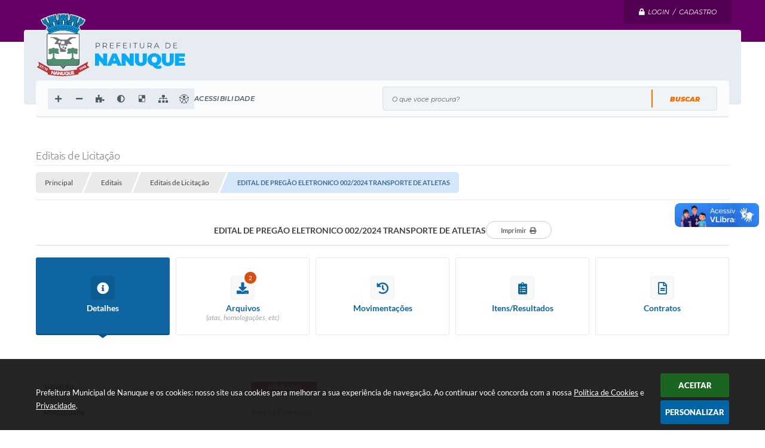

--- FILE ---
content_type: text/html; charset=utf-8
request_url: https://www.google.com/recaptcha/api2/anchor?ar=1&k=6Lcg5gwUAAAAAFTAwOeaiRgV05MYvrWdi1U8jIwI&co=aHR0cHM6Ly93d3cubmFudXF1ZS5tZy5nb3YuYnI6NDQz&hl=en&v=PoyoqOPhxBO7pBk68S4YbpHZ&size=normal&anchor-ms=20000&execute-ms=30000&cb=sb1rc47zmgf7
body_size: 49318
content:
<!DOCTYPE HTML><html dir="ltr" lang="en"><head><meta http-equiv="Content-Type" content="text/html; charset=UTF-8">
<meta http-equiv="X-UA-Compatible" content="IE=edge">
<title>reCAPTCHA</title>
<style type="text/css">
/* cyrillic-ext */
@font-face {
  font-family: 'Roboto';
  font-style: normal;
  font-weight: 400;
  font-stretch: 100%;
  src: url(//fonts.gstatic.com/s/roboto/v48/KFO7CnqEu92Fr1ME7kSn66aGLdTylUAMa3GUBHMdazTgWw.woff2) format('woff2');
  unicode-range: U+0460-052F, U+1C80-1C8A, U+20B4, U+2DE0-2DFF, U+A640-A69F, U+FE2E-FE2F;
}
/* cyrillic */
@font-face {
  font-family: 'Roboto';
  font-style: normal;
  font-weight: 400;
  font-stretch: 100%;
  src: url(//fonts.gstatic.com/s/roboto/v48/KFO7CnqEu92Fr1ME7kSn66aGLdTylUAMa3iUBHMdazTgWw.woff2) format('woff2');
  unicode-range: U+0301, U+0400-045F, U+0490-0491, U+04B0-04B1, U+2116;
}
/* greek-ext */
@font-face {
  font-family: 'Roboto';
  font-style: normal;
  font-weight: 400;
  font-stretch: 100%;
  src: url(//fonts.gstatic.com/s/roboto/v48/KFO7CnqEu92Fr1ME7kSn66aGLdTylUAMa3CUBHMdazTgWw.woff2) format('woff2');
  unicode-range: U+1F00-1FFF;
}
/* greek */
@font-face {
  font-family: 'Roboto';
  font-style: normal;
  font-weight: 400;
  font-stretch: 100%;
  src: url(//fonts.gstatic.com/s/roboto/v48/KFO7CnqEu92Fr1ME7kSn66aGLdTylUAMa3-UBHMdazTgWw.woff2) format('woff2');
  unicode-range: U+0370-0377, U+037A-037F, U+0384-038A, U+038C, U+038E-03A1, U+03A3-03FF;
}
/* math */
@font-face {
  font-family: 'Roboto';
  font-style: normal;
  font-weight: 400;
  font-stretch: 100%;
  src: url(//fonts.gstatic.com/s/roboto/v48/KFO7CnqEu92Fr1ME7kSn66aGLdTylUAMawCUBHMdazTgWw.woff2) format('woff2');
  unicode-range: U+0302-0303, U+0305, U+0307-0308, U+0310, U+0312, U+0315, U+031A, U+0326-0327, U+032C, U+032F-0330, U+0332-0333, U+0338, U+033A, U+0346, U+034D, U+0391-03A1, U+03A3-03A9, U+03B1-03C9, U+03D1, U+03D5-03D6, U+03F0-03F1, U+03F4-03F5, U+2016-2017, U+2034-2038, U+203C, U+2040, U+2043, U+2047, U+2050, U+2057, U+205F, U+2070-2071, U+2074-208E, U+2090-209C, U+20D0-20DC, U+20E1, U+20E5-20EF, U+2100-2112, U+2114-2115, U+2117-2121, U+2123-214F, U+2190, U+2192, U+2194-21AE, U+21B0-21E5, U+21F1-21F2, U+21F4-2211, U+2213-2214, U+2216-22FF, U+2308-230B, U+2310, U+2319, U+231C-2321, U+2336-237A, U+237C, U+2395, U+239B-23B7, U+23D0, U+23DC-23E1, U+2474-2475, U+25AF, U+25B3, U+25B7, U+25BD, U+25C1, U+25CA, U+25CC, U+25FB, U+266D-266F, U+27C0-27FF, U+2900-2AFF, U+2B0E-2B11, U+2B30-2B4C, U+2BFE, U+3030, U+FF5B, U+FF5D, U+1D400-1D7FF, U+1EE00-1EEFF;
}
/* symbols */
@font-face {
  font-family: 'Roboto';
  font-style: normal;
  font-weight: 400;
  font-stretch: 100%;
  src: url(//fonts.gstatic.com/s/roboto/v48/KFO7CnqEu92Fr1ME7kSn66aGLdTylUAMaxKUBHMdazTgWw.woff2) format('woff2');
  unicode-range: U+0001-000C, U+000E-001F, U+007F-009F, U+20DD-20E0, U+20E2-20E4, U+2150-218F, U+2190, U+2192, U+2194-2199, U+21AF, U+21E6-21F0, U+21F3, U+2218-2219, U+2299, U+22C4-22C6, U+2300-243F, U+2440-244A, U+2460-24FF, U+25A0-27BF, U+2800-28FF, U+2921-2922, U+2981, U+29BF, U+29EB, U+2B00-2BFF, U+4DC0-4DFF, U+FFF9-FFFB, U+10140-1018E, U+10190-1019C, U+101A0, U+101D0-101FD, U+102E0-102FB, U+10E60-10E7E, U+1D2C0-1D2D3, U+1D2E0-1D37F, U+1F000-1F0FF, U+1F100-1F1AD, U+1F1E6-1F1FF, U+1F30D-1F30F, U+1F315, U+1F31C, U+1F31E, U+1F320-1F32C, U+1F336, U+1F378, U+1F37D, U+1F382, U+1F393-1F39F, U+1F3A7-1F3A8, U+1F3AC-1F3AF, U+1F3C2, U+1F3C4-1F3C6, U+1F3CA-1F3CE, U+1F3D4-1F3E0, U+1F3ED, U+1F3F1-1F3F3, U+1F3F5-1F3F7, U+1F408, U+1F415, U+1F41F, U+1F426, U+1F43F, U+1F441-1F442, U+1F444, U+1F446-1F449, U+1F44C-1F44E, U+1F453, U+1F46A, U+1F47D, U+1F4A3, U+1F4B0, U+1F4B3, U+1F4B9, U+1F4BB, U+1F4BF, U+1F4C8-1F4CB, U+1F4D6, U+1F4DA, U+1F4DF, U+1F4E3-1F4E6, U+1F4EA-1F4ED, U+1F4F7, U+1F4F9-1F4FB, U+1F4FD-1F4FE, U+1F503, U+1F507-1F50B, U+1F50D, U+1F512-1F513, U+1F53E-1F54A, U+1F54F-1F5FA, U+1F610, U+1F650-1F67F, U+1F687, U+1F68D, U+1F691, U+1F694, U+1F698, U+1F6AD, U+1F6B2, U+1F6B9-1F6BA, U+1F6BC, U+1F6C6-1F6CF, U+1F6D3-1F6D7, U+1F6E0-1F6EA, U+1F6F0-1F6F3, U+1F6F7-1F6FC, U+1F700-1F7FF, U+1F800-1F80B, U+1F810-1F847, U+1F850-1F859, U+1F860-1F887, U+1F890-1F8AD, U+1F8B0-1F8BB, U+1F8C0-1F8C1, U+1F900-1F90B, U+1F93B, U+1F946, U+1F984, U+1F996, U+1F9E9, U+1FA00-1FA6F, U+1FA70-1FA7C, U+1FA80-1FA89, U+1FA8F-1FAC6, U+1FACE-1FADC, U+1FADF-1FAE9, U+1FAF0-1FAF8, U+1FB00-1FBFF;
}
/* vietnamese */
@font-face {
  font-family: 'Roboto';
  font-style: normal;
  font-weight: 400;
  font-stretch: 100%;
  src: url(//fonts.gstatic.com/s/roboto/v48/KFO7CnqEu92Fr1ME7kSn66aGLdTylUAMa3OUBHMdazTgWw.woff2) format('woff2');
  unicode-range: U+0102-0103, U+0110-0111, U+0128-0129, U+0168-0169, U+01A0-01A1, U+01AF-01B0, U+0300-0301, U+0303-0304, U+0308-0309, U+0323, U+0329, U+1EA0-1EF9, U+20AB;
}
/* latin-ext */
@font-face {
  font-family: 'Roboto';
  font-style: normal;
  font-weight: 400;
  font-stretch: 100%;
  src: url(//fonts.gstatic.com/s/roboto/v48/KFO7CnqEu92Fr1ME7kSn66aGLdTylUAMa3KUBHMdazTgWw.woff2) format('woff2');
  unicode-range: U+0100-02BA, U+02BD-02C5, U+02C7-02CC, U+02CE-02D7, U+02DD-02FF, U+0304, U+0308, U+0329, U+1D00-1DBF, U+1E00-1E9F, U+1EF2-1EFF, U+2020, U+20A0-20AB, U+20AD-20C0, U+2113, U+2C60-2C7F, U+A720-A7FF;
}
/* latin */
@font-face {
  font-family: 'Roboto';
  font-style: normal;
  font-weight: 400;
  font-stretch: 100%;
  src: url(//fonts.gstatic.com/s/roboto/v48/KFO7CnqEu92Fr1ME7kSn66aGLdTylUAMa3yUBHMdazQ.woff2) format('woff2');
  unicode-range: U+0000-00FF, U+0131, U+0152-0153, U+02BB-02BC, U+02C6, U+02DA, U+02DC, U+0304, U+0308, U+0329, U+2000-206F, U+20AC, U+2122, U+2191, U+2193, U+2212, U+2215, U+FEFF, U+FFFD;
}
/* cyrillic-ext */
@font-face {
  font-family: 'Roboto';
  font-style: normal;
  font-weight: 500;
  font-stretch: 100%;
  src: url(//fonts.gstatic.com/s/roboto/v48/KFO7CnqEu92Fr1ME7kSn66aGLdTylUAMa3GUBHMdazTgWw.woff2) format('woff2');
  unicode-range: U+0460-052F, U+1C80-1C8A, U+20B4, U+2DE0-2DFF, U+A640-A69F, U+FE2E-FE2F;
}
/* cyrillic */
@font-face {
  font-family: 'Roboto';
  font-style: normal;
  font-weight: 500;
  font-stretch: 100%;
  src: url(//fonts.gstatic.com/s/roboto/v48/KFO7CnqEu92Fr1ME7kSn66aGLdTylUAMa3iUBHMdazTgWw.woff2) format('woff2');
  unicode-range: U+0301, U+0400-045F, U+0490-0491, U+04B0-04B1, U+2116;
}
/* greek-ext */
@font-face {
  font-family: 'Roboto';
  font-style: normal;
  font-weight: 500;
  font-stretch: 100%;
  src: url(//fonts.gstatic.com/s/roboto/v48/KFO7CnqEu92Fr1ME7kSn66aGLdTylUAMa3CUBHMdazTgWw.woff2) format('woff2');
  unicode-range: U+1F00-1FFF;
}
/* greek */
@font-face {
  font-family: 'Roboto';
  font-style: normal;
  font-weight: 500;
  font-stretch: 100%;
  src: url(//fonts.gstatic.com/s/roboto/v48/KFO7CnqEu92Fr1ME7kSn66aGLdTylUAMa3-UBHMdazTgWw.woff2) format('woff2');
  unicode-range: U+0370-0377, U+037A-037F, U+0384-038A, U+038C, U+038E-03A1, U+03A3-03FF;
}
/* math */
@font-face {
  font-family: 'Roboto';
  font-style: normal;
  font-weight: 500;
  font-stretch: 100%;
  src: url(//fonts.gstatic.com/s/roboto/v48/KFO7CnqEu92Fr1ME7kSn66aGLdTylUAMawCUBHMdazTgWw.woff2) format('woff2');
  unicode-range: U+0302-0303, U+0305, U+0307-0308, U+0310, U+0312, U+0315, U+031A, U+0326-0327, U+032C, U+032F-0330, U+0332-0333, U+0338, U+033A, U+0346, U+034D, U+0391-03A1, U+03A3-03A9, U+03B1-03C9, U+03D1, U+03D5-03D6, U+03F0-03F1, U+03F4-03F5, U+2016-2017, U+2034-2038, U+203C, U+2040, U+2043, U+2047, U+2050, U+2057, U+205F, U+2070-2071, U+2074-208E, U+2090-209C, U+20D0-20DC, U+20E1, U+20E5-20EF, U+2100-2112, U+2114-2115, U+2117-2121, U+2123-214F, U+2190, U+2192, U+2194-21AE, U+21B0-21E5, U+21F1-21F2, U+21F4-2211, U+2213-2214, U+2216-22FF, U+2308-230B, U+2310, U+2319, U+231C-2321, U+2336-237A, U+237C, U+2395, U+239B-23B7, U+23D0, U+23DC-23E1, U+2474-2475, U+25AF, U+25B3, U+25B7, U+25BD, U+25C1, U+25CA, U+25CC, U+25FB, U+266D-266F, U+27C0-27FF, U+2900-2AFF, U+2B0E-2B11, U+2B30-2B4C, U+2BFE, U+3030, U+FF5B, U+FF5D, U+1D400-1D7FF, U+1EE00-1EEFF;
}
/* symbols */
@font-face {
  font-family: 'Roboto';
  font-style: normal;
  font-weight: 500;
  font-stretch: 100%;
  src: url(//fonts.gstatic.com/s/roboto/v48/KFO7CnqEu92Fr1ME7kSn66aGLdTylUAMaxKUBHMdazTgWw.woff2) format('woff2');
  unicode-range: U+0001-000C, U+000E-001F, U+007F-009F, U+20DD-20E0, U+20E2-20E4, U+2150-218F, U+2190, U+2192, U+2194-2199, U+21AF, U+21E6-21F0, U+21F3, U+2218-2219, U+2299, U+22C4-22C6, U+2300-243F, U+2440-244A, U+2460-24FF, U+25A0-27BF, U+2800-28FF, U+2921-2922, U+2981, U+29BF, U+29EB, U+2B00-2BFF, U+4DC0-4DFF, U+FFF9-FFFB, U+10140-1018E, U+10190-1019C, U+101A0, U+101D0-101FD, U+102E0-102FB, U+10E60-10E7E, U+1D2C0-1D2D3, U+1D2E0-1D37F, U+1F000-1F0FF, U+1F100-1F1AD, U+1F1E6-1F1FF, U+1F30D-1F30F, U+1F315, U+1F31C, U+1F31E, U+1F320-1F32C, U+1F336, U+1F378, U+1F37D, U+1F382, U+1F393-1F39F, U+1F3A7-1F3A8, U+1F3AC-1F3AF, U+1F3C2, U+1F3C4-1F3C6, U+1F3CA-1F3CE, U+1F3D4-1F3E0, U+1F3ED, U+1F3F1-1F3F3, U+1F3F5-1F3F7, U+1F408, U+1F415, U+1F41F, U+1F426, U+1F43F, U+1F441-1F442, U+1F444, U+1F446-1F449, U+1F44C-1F44E, U+1F453, U+1F46A, U+1F47D, U+1F4A3, U+1F4B0, U+1F4B3, U+1F4B9, U+1F4BB, U+1F4BF, U+1F4C8-1F4CB, U+1F4D6, U+1F4DA, U+1F4DF, U+1F4E3-1F4E6, U+1F4EA-1F4ED, U+1F4F7, U+1F4F9-1F4FB, U+1F4FD-1F4FE, U+1F503, U+1F507-1F50B, U+1F50D, U+1F512-1F513, U+1F53E-1F54A, U+1F54F-1F5FA, U+1F610, U+1F650-1F67F, U+1F687, U+1F68D, U+1F691, U+1F694, U+1F698, U+1F6AD, U+1F6B2, U+1F6B9-1F6BA, U+1F6BC, U+1F6C6-1F6CF, U+1F6D3-1F6D7, U+1F6E0-1F6EA, U+1F6F0-1F6F3, U+1F6F7-1F6FC, U+1F700-1F7FF, U+1F800-1F80B, U+1F810-1F847, U+1F850-1F859, U+1F860-1F887, U+1F890-1F8AD, U+1F8B0-1F8BB, U+1F8C0-1F8C1, U+1F900-1F90B, U+1F93B, U+1F946, U+1F984, U+1F996, U+1F9E9, U+1FA00-1FA6F, U+1FA70-1FA7C, U+1FA80-1FA89, U+1FA8F-1FAC6, U+1FACE-1FADC, U+1FADF-1FAE9, U+1FAF0-1FAF8, U+1FB00-1FBFF;
}
/* vietnamese */
@font-face {
  font-family: 'Roboto';
  font-style: normal;
  font-weight: 500;
  font-stretch: 100%;
  src: url(//fonts.gstatic.com/s/roboto/v48/KFO7CnqEu92Fr1ME7kSn66aGLdTylUAMa3OUBHMdazTgWw.woff2) format('woff2');
  unicode-range: U+0102-0103, U+0110-0111, U+0128-0129, U+0168-0169, U+01A0-01A1, U+01AF-01B0, U+0300-0301, U+0303-0304, U+0308-0309, U+0323, U+0329, U+1EA0-1EF9, U+20AB;
}
/* latin-ext */
@font-face {
  font-family: 'Roboto';
  font-style: normal;
  font-weight: 500;
  font-stretch: 100%;
  src: url(//fonts.gstatic.com/s/roboto/v48/KFO7CnqEu92Fr1ME7kSn66aGLdTylUAMa3KUBHMdazTgWw.woff2) format('woff2');
  unicode-range: U+0100-02BA, U+02BD-02C5, U+02C7-02CC, U+02CE-02D7, U+02DD-02FF, U+0304, U+0308, U+0329, U+1D00-1DBF, U+1E00-1E9F, U+1EF2-1EFF, U+2020, U+20A0-20AB, U+20AD-20C0, U+2113, U+2C60-2C7F, U+A720-A7FF;
}
/* latin */
@font-face {
  font-family: 'Roboto';
  font-style: normal;
  font-weight: 500;
  font-stretch: 100%;
  src: url(//fonts.gstatic.com/s/roboto/v48/KFO7CnqEu92Fr1ME7kSn66aGLdTylUAMa3yUBHMdazQ.woff2) format('woff2');
  unicode-range: U+0000-00FF, U+0131, U+0152-0153, U+02BB-02BC, U+02C6, U+02DA, U+02DC, U+0304, U+0308, U+0329, U+2000-206F, U+20AC, U+2122, U+2191, U+2193, U+2212, U+2215, U+FEFF, U+FFFD;
}
/* cyrillic-ext */
@font-face {
  font-family: 'Roboto';
  font-style: normal;
  font-weight: 900;
  font-stretch: 100%;
  src: url(//fonts.gstatic.com/s/roboto/v48/KFO7CnqEu92Fr1ME7kSn66aGLdTylUAMa3GUBHMdazTgWw.woff2) format('woff2');
  unicode-range: U+0460-052F, U+1C80-1C8A, U+20B4, U+2DE0-2DFF, U+A640-A69F, U+FE2E-FE2F;
}
/* cyrillic */
@font-face {
  font-family: 'Roboto';
  font-style: normal;
  font-weight: 900;
  font-stretch: 100%;
  src: url(//fonts.gstatic.com/s/roboto/v48/KFO7CnqEu92Fr1ME7kSn66aGLdTylUAMa3iUBHMdazTgWw.woff2) format('woff2');
  unicode-range: U+0301, U+0400-045F, U+0490-0491, U+04B0-04B1, U+2116;
}
/* greek-ext */
@font-face {
  font-family: 'Roboto';
  font-style: normal;
  font-weight: 900;
  font-stretch: 100%;
  src: url(//fonts.gstatic.com/s/roboto/v48/KFO7CnqEu92Fr1ME7kSn66aGLdTylUAMa3CUBHMdazTgWw.woff2) format('woff2');
  unicode-range: U+1F00-1FFF;
}
/* greek */
@font-face {
  font-family: 'Roboto';
  font-style: normal;
  font-weight: 900;
  font-stretch: 100%;
  src: url(//fonts.gstatic.com/s/roboto/v48/KFO7CnqEu92Fr1ME7kSn66aGLdTylUAMa3-UBHMdazTgWw.woff2) format('woff2');
  unicode-range: U+0370-0377, U+037A-037F, U+0384-038A, U+038C, U+038E-03A1, U+03A3-03FF;
}
/* math */
@font-face {
  font-family: 'Roboto';
  font-style: normal;
  font-weight: 900;
  font-stretch: 100%;
  src: url(//fonts.gstatic.com/s/roboto/v48/KFO7CnqEu92Fr1ME7kSn66aGLdTylUAMawCUBHMdazTgWw.woff2) format('woff2');
  unicode-range: U+0302-0303, U+0305, U+0307-0308, U+0310, U+0312, U+0315, U+031A, U+0326-0327, U+032C, U+032F-0330, U+0332-0333, U+0338, U+033A, U+0346, U+034D, U+0391-03A1, U+03A3-03A9, U+03B1-03C9, U+03D1, U+03D5-03D6, U+03F0-03F1, U+03F4-03F5, U+2016-2017, U+2034-2038, U+203C, U+2040, U+2043, U+2047, U+2050, U+2057, U+205F, U+2070-2071, U+2074-208E, U+2090-209C, U+20D0-20DC, U+20E1, U+20E5-20EF, U+2100-2112, U+2114-2115, U+2117-2121, U+2123-214F, U+2190, U+2192, U+2194-21AE, U+21B0-21E5, U+21F1-21F2, U+21F4-2211, U+2213-2214, U+2216-22FF, U+2308-230B, U+2310, U+2319, U+231C-2321, U+2336-237A, U+237C, U+2395, U+239B-23B7, U+23D0, U+23DC-23E1, U+2474-2475, U+25AF, U+25B3, U+25B7, U+25BD, U+25C1, U+25CA, U+25CC, U+25FB, U+266D-266F, U+27C0-27FF, U+2900-2AFF, U+2B0E-2B11, U+2B30-2B4C, U+2BFE, U+3030, U+FF5B, U+FF5D, U+1D400-1D7FF, U+1EE00-1EEFF;
}
/* symbols */
@font-face {
  font-family: 'Roboto';
  font-style: normal;
  font-weight: 900;
  font-stretch: 100%;
  src: url(//fonts.gstatic.com/s/roboto/v48/KFO7CnqEu92Fr1ME7kSn66aGLdTylUAMaxKUBHMdazTgWw.woff2) format('woff2');
  unicode-range: U+0001-000C, U+000E-001F, U+007F-009F, U+20DD-20E0, U+20E2-20E4, U+2150-218F, U+2190, U+2192, U+2194-2199, U+21AF, U+21E6-21F0, U+21F3, U+2218-2219, U+2299, U+22C4-22C6, U+2300-243F, U+2440-244A, U+2460-24FF, U+25A0-27BF, U+2800-28FF, U+2921-2922, U+2981, U+29BF, U+29EB, U+2B00-2BFF, U+4DC0-4DFF, U+FFF9-FFFB, U+10140-1018E, U+10190-1019C, U+101A0, U+101D0-101FD, U+102E0-102FB, U+10E60-10E7E, U+1D2C0-1D2D3, U+1D2E0-1D37F, U+1F000-1F0FF, U+1F100-1F1AD, U+1F1E6-1F1FF, U+1F30D-1F30F, U+1F315, U+1F31C, U+1F31E, U+1F320-1F32C, U+1F336, U+1F378, U+1F37D, U+1F382, U+1F393-1F39F, U+1F3A7-1F3A8, U+1F3AC-1F3AF, U+1F3C2, U+1F3C4-1F3C6, U+1F3CA-1F3CE, U+1F3D4-1F3E0, U+1F3ED, U+1F3F1-1F3F3, U+1F3F5-1F3F7, U+1F408, U+1F415, U+1F41F, U+1F426, U+1F43F, U+1F441-1F442, U+1F444, U+1F446-1F449, U+1F44C-1F44E, U+1F453, U+1F46A, U+1F47D, U+1F4A3, U+1F4B0, U+1F4B3, U+1F4B9, U+1F4BB, U+1F4BF, U+1F4C8-1F4CB, U+1F4D6, U+1F4DA, U+1F4DF, U+1F4E3-1F4E6, U+1F4EA-1F4ED, U+1F4F7, U+1F4F9-1F4FB, U+1F4FD-1F4FE, U+1F503, U+1F507-1F50B, U+1F50D, U+1F512-1F513, U+1F53E-1F54A, U+1F54F-1F5FA, U+1F610, U+1F650-1F67F, U+1F687, U+1F68D, U+1F691, U+1F694, U+1F698, U+1F6AD, U+1F6B2, U+1F6B9-1F6BA, U+1F6BC, U+1F6C6-1F6CF, U+1F6D3-1F6D7, U+1F6E0-1F6EA, U+1F6F0-1F6F3, U+1F6F7-1F6FC, U+1F700-1F7FF, U+1F800-1F80B, U+1F810-1F847, U+1F850-1F859, U+1F860-1F887, U+1F890-1F8AD, U+1F8B0-1F8BB, U+1F8C0-1F8C1, U+1F900-1F90B, U+1F93B, U+1F946, U+1F984, U+1F996, U+1F9E9, U+1FA00-1FA6F, U+1FA70-1FA7C, U+1FA80-1FA89, U+1FA8F-1FAC6, U+1FACE-1FADC, U+1FADF-1FAE9, U+1FAF0-1FAF8, U+1FB00-1FBFF;
}
/* vietnamese */
@font-face {
  font-family: 'Roboto';
  font-style: normal;
  font-weight: 900;
  font-stretch: 100%;
  src: url(//fonts.gstatic.com/s/roboto/v48/KFO7CnqEu92Fr1ME7kSn66aGLdTylUAMa3OUBHMdazTgWw.woff2) format('woff2');
  unicode-range: U+0102-0103, U+0110-0111, U+0128-0129, U+0168-0169, U+01A0-01A1, U+01AF-01B0, U+0300-0301, U+0303-0304, U+0308-0309, U+0323, U+0329, U+1EA0-1EF9, U+20AB;
}
/* latin-ext */
@font-face {
  font-family: 'Roboto';
  font-style: normal;
  font-weight: 900;
  font-stretch: 100%;
  src: url(//fonts.gstatic.com/s/roboto/v48/KFO7CnqEu92Fr1ME7kSn66aGLdTylUAMa3KUBHMdazTgWw.woff2) format('woff2');
  unicode-range: U+0100-02BA, U+02BD-02C5, U+02C7-02CC, U+02CE-02D7, U+02DD-02FF, U+0304, U+0308, U+0329, U+1D00-1DBF, U+1E00-1E9F, U+1EF2-1EFF, U+2020, U+20A0-20AB, U+20AD-20C0, U+2113, U+2C60-2C7F, U+A720-A7FF;
}
/* latin */
@font-face {
  font-family: 'Roboto';
  font-style: normal;
  font-weight: 900;
  font-stretch: 100%;
  src: url(//fonts.gstatic.com/s/roboto/v48/KFO7CnqEu92Fr1ME7kSn66aGLdTylUAMa3yUBHMdazQ.woff2) format('woff2');
  unicode-range: U+0000-00FF, U+0131, U+0152-0153, U+02BB-02BC, U+02C6, U+02DA, U+02DC, U+0304, U+0308, U+0329, U+2000-206F, U+20AC, U+2122, U+2191, U+2193, U+2212, U+2215, U+FEFF, U+FFFD;
}

</style>
<link rel="stylesheet" type="text/css" href="https://www.gstatic.com/recaptcha/releases/PoyoqOPhxBO7pBk68S4YbpHZ/styles__ltr.css">
<script nonce="bOyvtsggcDr8lBL7uouXNQ" type="text/javascript">window['__recaptcha_api'] = 'https://www.google.com/recaptcha/api2/';</script>
<script type="text/javascript" src="https://www.gstatic.com/recaptcha/releases/PoyoqOPhxBO7pBk68S4YbpHZ/recaptcha__en.js" nonce="bOyvtsggcDr8lBL7uouXNQ">
      
    </script></head>
<body><div id="rc-anchor-alert" class="rc-anchor-alert"></div>
<input type="hidden" id="recaptcha-token" value="[base64]">
<script type="text/javascript" nonce="bOyvtsggcDr8lBL7uouXNQ">
      recaptcha.anchor.Main.init("[\x22ainput\x22,[\x22bgdata\x22,\x22\x22,\[base64]/[base64]/[base64]/ZyhXLGgpOnEoW04sMjEsbF0sVywwKSxoKSxmYWxzZSxmYWxzZSl9Y2F0Y2goayl7RygzNTgsVyk/[base64]/[base64]/[base64]/[base64]/[base64]/[base64]/[base64]/bmV3IEJbT10oRFswXSk6dz09Mj9uZXcgQltPXShEWzBdLERbMV0pOnc9PTM/bmV3IEJbT10oRFswXSxEWzFdLERbMl0pOnc9PTQ/[base64]/[base64]/[base64]/[base64]/[base64]\\u003d\x22,\[base64]\\u003d\x22,\x22wosEOzE0wrkOIMKSw4rCv2XDgEXCrBXCvMOww6d1wqzDnsKnwr/[base64]/wrMpZgTCmcOtw7NBLSPDgWR9w5PCg8Otw6fCtR/DiXXDvsKjwokUw6Y1fBYVw7rCoAfCpMKNwrhCw67Ck8OoSMOSwp9Swqx1wqrDr3/DkMOLKHTDgcOqw5LDmcO/T8K2w6lUwrQeYXYXLRtEHX3DhUtHwpMuw5LDjsK4w4/DpcO1M8Ogwrw2dMKuf8Kow5zCkEg/JxTCq3rDgEzDt8KVw4nDjsOWwr1jw4YCQQTDvAHCuEvCkC/DocOfw5VQOMKowoNGd8KROMOnFMOBw5HCscKEw59fwpxzw4bDixQxw5Qvwr3DtzNwR8OXesORw4PDucOaVhcpwrfDiClNZx1/LTHDv8KGVsK6bBUwRMOnfMKRwrDDhcOWw4jDgsK/[base64]/Cl8Knw40rw6nDnGVXAsO/w78Dw6LCixzDtArDlsOiw5vCrQvCmsObwp3DvWHDuMOdwq/CnsKCwpfDq1MUdMOKw4o0w6vCpMOMZEHCssODdETDrg/Dvx4ywrrDjDTDrH7DisKQDk3CuMKJw4FkQMKSCQIAPxTDvl0mwrxTMQnDnUzDrcOSw70nwpFQw6FpEcOdwqppOMK3wq4uUwdAw5HDuMOcCcOyQzg/wqVCaMKXwptQBDw5w7HDl8O6w7Ufb2HCqMOzI8ORwqPCi8KBw4LDmhXCucK7I3XDh1DCmSrDnAtCHsKZw4rCjBjCh1UhWgLDqhIcw7LDosKXMkARw5B/wqkawoDDvMOZwqoPwpcXwq3DtcK7OMOoccKTB8KewoLCvMKRwrk0c8OhXn1Aw7/Ch8KrR3hGIFRrfXpnwqfCkWV/J18yeFTDqQbDujXCmVw9wonDixQgw4bCvxXCg8Kcw58IQScRN8KOHGrDusKfwqM1SyLChnV/[base64]/[base64]/CkcOvKcOdIMO8H8KWfsKqDkBkdiJyVmnCisO4w4vDom0Jw6NCwrXDiMKCV8Kjw5TDsA5EwpEjSFfDn37DnSwJwq89aRjCsDUMwpNXw79/[base64]/Qg1STXDDisOKaQvCgz3Djj50cB14wpnDl1vDoX1VwoDDuBEawoIqwoUaPMK/w6Q2BWTDt8Kjw4haOSwYHsOUw4nDm0sFFjvDvC3ChMOrwolOw5PDlB7DsMOPdMOpwqfCsMO2w5diw6tmwrnDnMOOwqtgwqtKwoPCjsO6EsONS8KOEXc9J8ODw5/Cn8OtGMKbw7/[base64]/Ck2zDoMOARx4LIcOVM8OYwp55LMOCwqnCmnrDlQHCpBvCq2IDwr9EbQxyw4PCp8KZUEHDhMOiw5XCoTBFwpY9w6vDjy3CosKoJcOBwqrDgMKrw4DDjEjDk8OTw6JNI0/CjMKjwrfDtG9Zw6x2DyXDqB9Ae8OIw4fDrlxbw6V3eFLDucKma3lAcGAgw6XDp8OKZU7CvidHwrMww6LCjMO/X8OIAMKVw6Jww7cTH8KBwpjCi8KhYQLChH/DgT8Ow7XDhhxISsKiF30JDXIRw5zCs8KGJnJUBzrCgsKQwqRvw7nCq8OlJsO3RcKPw4vCkAtIBUHDoQgcwqQtw7LDqcOsfxomw6/ChU1jwrvCpMO4AcK2UcKnXVl1w6zDkGzCtkbCsmN2YMKSw7FyRxw4wrl8eCvCvCM7a8OLwo7DtQN1w6PCvSDCo8OlwpDDginDkcKCEsKgw4XCtQzDnMO0wp/Dj3LCrw0DwrUdwrtJGw7ClcKiw6vDpsOSDcOUFiDDj8KLazdpwocISGjDsxnCpwoLHsK9MEHCsXfClcKxwrvCksK3dkA9wp/DrcKMwq0SwqQZwrPDsArClsKDw4xAw4M4wrJawqZGFsKNO3LDv8OEwpTDsMOgAMKjwqTCvGQUYsK7Lk/DhSJuc8KUe8O/w7xjAy9VwqpqwrfCgcOpHUzDssKGa8OeHsOlw4rCmCtwWsKVw6psDyzChznCuhLDhcKVwpoKD2HCvMKFwp/[base64]/CqGzDgV7Cp8OqUR7ClMKTKiUGw5/CtsKCwp1zfMKkw6Vqw6YTwr86PShqPMO3wrAKwqfCnHHDtsKcAA7CuCjDrsKtwodHQRFyLS7CoMOuGcKXOsKxScOow5sAwqfDjsOqK8O3wo5MOsOvNkjDjyd/wqrCisOPw6ddwoXCuMKqwqVcSMKcRcONIMKEacKzAQjDkRFnw59GwqrDkRZ/wrDCk8K4wp/DsAktS8Ogw78yHUM1w7lZw7xKC8KEbcOMw73DtAIRasOBFmzCqkMNw7FcRGjCncKNw6ExwrXClMKfGH8rwrdGez1XwrNAHMOswoFnWMO/wqfCiWNEwrXDr8O9w7cRXy9CJMKXX248wrpDNMKJw4/CnMKIw4gxwrHDhm52wp59wphLTxABGMOcMUXDiwDCt8Olw7k3w7NDw5N/fFReOsKmIiXCisKhdMORBVpUXx/ClHtEwp/Dj0B7KMOXw4MhwpB0w5k+wq90d2JcR8KmUsOrw6cjwoFbw5TDg8KFPMKrwqp7LAYuS8KswqJ6Kg84axZnwpPDgMOwEsKzO8OiEzPCkgDCsMOBGMKqJEJ7w6zDrcOwXsOcwrsyK8ODfW3CuMObw7jCiGfCniVaw6LCq8OPw7E+aUBoLMKILBfCiBfClVscw4/Dj8OCw77Dhi7DvwBRextkYMKtwpUkOMOjw7Jfwr1MEsKdwrfDrsOcw5Y7w6PCtChtDjHChcOnw65ffsOlw5DDgMKKw67Ctj4uwpBMFSphYE4KwoRewohow4p0E8KHM8O8w47DjUJdJ8OBw4nDv8O5PkN1w57CpkzDgm/Dq1vCl8K9dQRtHsONRsODw5lGw5rCqXHCkcO6w5rCj8OLw58sQWhIW8ONQi7CqcOncgQBw75Gwp/[base64]/ClsK9woxSOsOfwpXCgMKwO8K+ZDLDkMKMLyvDl1RDa8KKwr/CscOHUsK3R8K3wrzCrmXDqTfDkjrCpF3CrsOBE2kXw6lvwrbDucOiJXLDvF7CkiUlw4LCtMKMOcKgwp0Gw7tcwozCgsOxVMOvCVrCgcKbw4/[base64]/Cp8O1XjwrVxIswrwnwr5DdknCvcOpf37DjcKAKEMbwpBtAMOmw4/[base64]/[base64]/CtcOJHj/Clh5NPGkEV8K6HVrCucO7wptvwoY6w71vBcKgwovDtsOgwr7Dl1nChlknJcK6NMOWCHHCk8ONXCg2NMOeZm1NPzvDiMKXwp/Dq3nDjMKlw4sLwpo6wqQgwq4ZEUvCosO5FsKUVcOQMsK2TMKJwqwkw5BybCcfYU4vworClhjCkWxnwr7DsMO+QhMZZgfDvMKMFT56M8KfBTfDtMKIIydQwog2woPDgsOmRGTDmDnDtcKBw7fCmcKjMkrCsl3DljzCnsODIgHDtjExe0rClzwNwpbDh8OkWh/DhwEgw4HCrcKkw6PCgcKZfGNCVlIPQ8Kvwqx5JcOSOn1jw55/w5jChxzDusOOw5EmGn9hwq45w5YBw43DiAnCvcOYw5c+wrsBw67DjChwEXXDvQzCoWo/GxsGFcKGw7FnCsO6w6jCk8O3NMOOwrzCrcOSOhRZPhXDjcO/[base64]/w5HDrGRXw7UHHcKieMOMbEzChFZHw7lRMknDhwjChcKow7/CukgzbSXDhzphXMOWwq1RbWR+E28Te2cZbXzCmWTDlcKJBCPCkxXDuyDDsCXDgk7CniPCmxnChMO1VMKbGVHDmcO+QW0vNhkMUB3DgnocSgNMasKCw5TDucOuaMOXe8OzPsKSJTEHYlNaw4vChsOOPXJ8w47Dk3PCvcO8w7PDrV/CsmA7w457wr8lKMKPwovDl24xwo3DunzCgMKuOcOqw7gDFMK2SAZ4FsKGw4p/wq7Dmz/Do8OBwpnDocKSwrABw6XCulfDrcKcbcO2w5HCicO9w4fCt33CmwB/LHHDqglzw6JLw5rCvWvCjcOiw5zDqmYZPcOdwonDkMOxCsKkwqwFw5TCqMOLw5rDs8KHwozDmsOOaQMfRWEHw49sdcOGDMKQBhIDTWJKwofDpcKNwrJ1wrDDpygKwpgZwpDCtSzChi19woHDmC3CrcKOQAhPIEfCtMKjbMKkwqwjTsO5w7PClRPDisKZL8OMQw/DoixZwp7DpSXDjjBqccKAwozCrQXCpcOuBcKKbTY2AcOzw4AHXSjCoQrCnnVJEMOaFMO+wpfDg3/Dh8OnfmDDoBLCsmsAVcK5w5/CkBjCjzrCmnTDqhLDtyTCtEd0HSDDnMO6C8Oow5vDhsK+RzgGwpHDlMOZwrEJfz4oGcKFwrNlI8O/w5pgw5bCjsK8OVYmwqHCpAkYw6XDhX15wpQFwrVGcm/ChcO1w77Cp8KhTyvCunfClMK/FcOSwohCW0/ClgzDgUgmbMOew7EsF8KAG0zDg0TDmkYSw5EIdE7Dk8KVwolpwq7Cj2vCiWFxa15lGsOUBiImw5U4PsOUwpk/wr9fR002w4kAw5zCm8KYEcOHw6bCmgXDj1kAYF/DocKAczRJw7nCmBXCqsK3wrohSi/DhsOcNj3CscOgO2sga8KxL8Oyw6hDXlLDt8Oew6vDui7CjsOUbsKdbMO/[base64]/KgJxMC3DuAfDrBfChFXDncK5c8KMwpPDvyhKwow4YsKpDwnCucO+w7F2Xnh0w5Yyw4BkTsO6wpgXKl/DjDk5wrJ8wqslT1w5w7jDu8OkclnCjgzCusKieMKhFcKlIiY1acKpw67CjsKxwrNKdMKGw5FhDjJZXnXDk8KXwopHwrITGMOgw6sRDUcHLz3DiT9JwqLCpsKSw5zCgz1/w70PbwnCjsK3BV1Swp/Ds8KBcQRPLUTDm8O2w54Ow4XDksKgBlk3wpxIcMOLUsO+Yh7Dtm47wqZSw5DDicKQIcKEeQMcw7vCjEFyw6LDnMO4woLCuUYqZS/CvsKPw4dGLC1GGcKhOx1jw6pawq4GX1vDgMOtI8Oow7tWwrByw6QewpNtw48MwrLClQrCiWEKQ8KTGT0IasOiM8K9Ki3Cg20UdWcGIxwJVMKowrVJwowfwpfDkMKiBMKpOsKvw5/Ci8KXL2jDoMKBwrjDggwLwpFjw5jCvcKwGsKCJcO2CApIwoVtU8OnNlc7w7bDrTrDlmRlwqhCBDjDssKzZHZ9IEXDmsOUwrN9N8Kuw7/DnMOWw6TDryIHfk3CjsKiwrDDvV44wpHDgsOzwoAPwo/[base64]/wrtfYGEmwpjDl2s7RzjDgMKODcOVZn/DpMOnWcKvScKCTR/DkmfCpMK5SRE3bMOyQMKbwqvDkzrDpUMxwp/DpsO5UcOUw73CjwDDl8OnwrTCtcKwfcO2wpXDo0d4w5BpcMKPw43CnlFUT0vDiAthw7nCo8K2XMOuworDrsKfF8K6w6JyXMOyTsOgP8K2NGc+wo1swrZuwpYNwq/[base64]/DocKVXy4Hw6nDnRxAw53Ct8OuNBnDvcOMXsKNwoRFVMKSw5EWawLDti3DlXDClhlBwo1ZwqQVBMKRw7lMw45RKjlgw4DCgAzDqGQZw5l+JhfCnMKeYjE0wrgtSsOPFsOgwoLDlcKIXUFGw59Ew7kgBsOEw40qIMKaw5tKecKBwohfeMOLwoMWDsKBEsO/[base64]/wrANwrfDkhzCicO3bHkVWQ7DvMKBIsOqwonDv8KnRALCuRvDlFhOw67ClcK2w7IWwqfCu1LDnlDDvQloZ3oGDcKyXMO1U8Opw7EkwrFdCFTDsnZqw5x/EgXDo8OjwoJOb8Klwo0FSV1GwpB3woIpUsOSO0vDjispL8OrJg5KN8Kaw6pPw4PDjsO2CAvDgy7DtyrCk8OfOQvCqMO4w4jDvl/CpMKwwpXDvUwLw4nDmcKoYilAwqNvw75eXDnDhHBtO8OFwpRqwr/DvTVbw5B+U8KSE8KjwobCkMOCwrbCg09/[base64]/ChsKoOsKbw4pCO8O5TTRZF2pQwqk3wrRKHsK4MkTCqV84BMO/w6zDnMKnw4R8IybDnsKsfRMJdMKVwr7DrcO0w4LDkMOow5bCosOxw6bDhks2ScOqwo9uan87wrnDl13Du8Onw7HCocO+dsKQw7/CgsKxwo/Djhhkw5p0QcOzwqolwqdbw6TCr8O0Nk7DkmfDmW4Lwr8ZFcKUwrbDj8KwYMK5w6rCkcKCw6tqPzTDksKewp3Ct8KDW2fCuwB/woTCujQ5w5XChmjCq1hBTUl9X8OyJXtnQHbDkj3CqsOCwrfDlsOQMX7DiG3CkBthdAjCj8KPw69Dw40CwrZZwq4pXTrCiiXDicOwRcKOPMK/MGMhwonCvC46w7XCqmvCu8O1TsOlewzCgMOEwoPDg8KMw5Y/w5TCgsOQw6DCvXJlwpZbNm3DrsKYw67Cv8K4V1kAJAsqw6oXJMK9wpxnDMO3wrrDo8OewpjDgMKhw7lWw6/Dn8OQw6oyw6hgw5PDkBYAfcO8UG1Nw7vDhcOUwpoEw7Rxw6DCviYKT8O+NMOACB8FSV0pP10/ADvCpwPCoAzCm8KVw6QfwrHCh8KiVnw5LhZNwppgfMOowq3DtsKlwqt0fMOWwqwve8KXwrABdMOeDWvCisKJbD/CusOXJ0EkD8OOw7pvVCZjKFrCs8OMWmooDmHChm0ewoDCsht9w7DCnkfDgXt7w6/[base64]/DhMKDJ8O5w5HDiUHCusOzVcKjwp4yAj7DkMOJN8O5wrNCwoxjw7IwE8KvWjF3wpdHw6wHC8Oiw6jDpEA/VsOgbxNBwr/[base64]/Cv0bDh8KNwqnDum/ChMO1KC50aXrCu3XCiMOaPcKUeWLCpcKSDV8RfMO1KEPDrsKWbcODw7tKcWQgw7rDqcKMwrvDly0LwqnDgMK/DsK5G8OEXwTDu21JbRTDmGzCvQvDhw8HwrpoI8OjwoRYA8OgSMKrGMOUwrxJKB/[base64]/[base64]/DhMOdw58xF8Ovw5tfwr4tw5kdK8K4w6vChcOybi1WGsOPwo5Hw6PCjDxJbcOAbFrCssOHHsKXecOkw7ROw6tCR8O7EMK5EsODwp/[base64]/Ci8K5I0XDpDzCp8KOasO6IxE3D0Axw7LCncOWw6EpwqF/[base64]/CgnMEJMKMwrnDvmPDiW9vIcOrU0vCkynCgMOba8O7worDuV02BcOqOcKkwro+wrLDkk3DikARw5bDvcKDcMOlLcOlw5V4w6JFd8OUOxAlw4wlFEPDgMKow4MLB8K3w4HCgEZ4M8K2wqvDtsKewqfDtA0jC8KiGcKWw7YkNxVIw4RZwp3Cl8KYw6kcfRvCrz/CnMKYw6F9wpt2wofCln1QGcOcOQ03w4TDjl/DuMOxw6pUwoXCp8O1AFwOOcOJwo/[base64]/HcOvw43Ct8OITcKPwofDjsOqw4tjXkkBwofDj8Oow49aZMKFb8K5wrMEWMKpwrMJw73CqcK+IMOYw5bDpsOmFH3DhQbCpMK/[base64]/[base64]/w7kZAMKWw7osITXDnitQYXnCh8Kgw6jDjsOzw4NYKErCvRDCvRzDo8OAMwHDghjCkcKIw75owonDosKkdsKYwqE/[base64]/[base64]/DmMK8cx7DqkDCjknClzsWwrXDpyc/RcKJw6F4RcKKJSY7KCFIBsOSwobDnsOpw7bCjMOzXMOTGj4kbsOZO34tw4rCm8KPwp3CkcO6wq8qw7BDdsOUwrPDig/CllwXw6N6wpxBw6HCk0sZKWhVwo5Hw4zCpMKYd2YHacOkw6EGFCp7wo94w70gVU8ewqrCvl/DpHYQFMKQSRvDqcOZGkohKVfCucKJwq7DlyhXSMO0w4DDtDd2DArDrTLDsSwtwo1iccKHwojCi8OIDzkvwpHCjwTCjkBYwrcKwoHCljkrPTwmw6PDhcKULcKCDGfCnlTDlMKGwqrDtmZgUsK/b2vDiwTCrsOTwpdaXHXCkcKHdyIZOQTCncOqw5Jnw6rDpsK4w6TDt8ObwrzCpgvCtWE3HVtNw63Cg8ORGizDncOEw5N/woXDpsOBwpPCkMOCw7XCv8Ojw7DDtMOUDsORY8Kvw4/Cgnd8w5XClxA2XMOtIl4dE8OwwpxJwpxmwpTDtMOBblolw6sicsKIwqFcw7/DsDPCg2PDtFQwwp3DmEp3w55LPkjCvQ3DpMO8PMOOfDAwccKwa8O3K17DpgrCh8KkeBfDg8O8wqfCv34Kb8O7L8ODw4A2XsOyw7zDtyALwp3DhcOzIh/CriLDpsKUwpbCjSLDqhYpX8K5aybDr2TDqcOMwoBAPsKeKQplTMKlwqnDhCTDqcK4W8OBw6XDqMOcwo1jQiLDsEXDvjkEwr5VwqnDrcKnw6DCtcKSw6fDpQZ7c8K0ZBcTYF7DgnknwofDoHDClVPCj8OAwoAxw6JdGsOFY8O6esO/w6xJcw7DlsKcw4pKGcO9WBjCl8K0wo/DlsOTfSPCkzsGUMKFw6bCpF3CoC3ClzvCrMKaPsOhw4wlIcOecwg/McOSw7PDsMKHwpw0C0LDgMOUw5/[base64]/Cow1Qw7XCkMO/[base64]/DrTtUenBgcsKmwo00ZWnCgD/CviPCnMKGIsKtw60/[base64]/ChBHCgzTCtmVGOmLCgj3DhS3CvMOjEsKueRAqKnPCnMKMMmzDjcOIw5TDusOAKSYfwrjDjQzDjcKiw5Vkw5ssE8KQJ8KxdcK0JnTDuULCpcO8C2phw7Vdw71xwofDinAkfGs7AsO5w4FIZCXDmMKjB8K+I8KJwo1yw7HDkAXCvGvCsz/DtsKNK8KqLVRDRStYJsOHScOTEcO7IGUfw4HCinLDp8OJRMKrwrzCk8OWwp5yYsKjwoXCmgbCpMKQwqDCsStEwpRHwqnDusK1w7PCiE3DswYewpnCiMKsw7kmwrHDnzIswr7CuTZtK8OtLsOPw6Vyw7tCw43CtcOzWhcGw6pKw73Cv2bDo1TDtG/ChEkGw7xWNcK2XmfCnTofeHQNS8KowrvCgVRFw7vDocODw7DDtENVFUE3w4XDvF3ChkB/KwpNbsK4wp8WVsOqw7nDvC8JMMOCwp/CqsK5S8O3JcOOwqBmOMO1JTwlScOww5HCncKMwrNPw50STV7CmifCpcKsw5HDqMOjDwR1YUgqP27DiWvCoj/Cjwp3wqzCqmDCtjTCvMKcw4EQwroZKm1pYcORw5vDpT4iwqjCrAxuwrTCu00lw70iwodow6sqwrLCocOlOMOIw45pe308w5bDvHrCsMKSQXVawqvCqRU6Q8KgKjoNERRCKcOmwrzDpcKAI8KGwpjCnxjDhQzCuScsw4jCqBLDqDHDnMO6InAkwq3DnzrDlg/CtsKiRxc5fsKWw49wKgnDsMOqw4zCocKMXcK2woYoTCsGYRTCuhrCrMOsPcKrUVvDr2oMLcOawqJlw5Ygw7nCkMOHw4rCsMKiXMKHazHDv8Oswq/[base64]/w73DosKxVcOqw47DhMKAUcOpUsKLEcOFA8K9w5DDlEIMw51twq4ewp3ClSbCuGjCszHDq0XDswHCgj4mfFkBwoHCkALDo8KrSxIZLR/DgcK8TC/DjRDDmVTClcK6w5bDqMKzI2XDhjcLwrQgw5pswqlYwo5ib8KrMGFYAXLCpMKIw49bwoIxFMOZwoYaw6HDkk3DhMK0e8KdwrzDgMKnEsKnwp/[base64]/CusOhKsOkwp7Dhx7DlFoIUcO8w65nw6MMaQISw7rDvcK9QcO2U8K3wqVXwrnDuGDDlMKAPQrDpUbChMOSw6BzF2rDnHVuwo8jw483GmzDqcKxw7JfaFzCnMK5QgrDqkVSwpzCgyHDrWzDiAwqwoLDhAjDvjVEFGpEw6fCiQfCssOPdytGeMOXJXLDvcOjwq/[base64]/[base64]/[base64]/[base64]/CrBkZAMKvPALCk2TDhU8zwobCuMKZMwkZw4zDiDLCpsOMF8KSwosxwrxAw48HfcKiLcO5w7/Cr8KiFHMqw43CmcKJwqUhU8OqwrjCokfCg8KFwrkow4bCu8KLwrXDosO7w6/Dv8K1w44KwojDscOkMWU/TsKhwr/DocOEw6wmMhEywqNfYk3CoC7DpsOewojClcKyEcKHQhHDhlsLwo0rw4Z1wqnCqmfDgsORYDrDp23DrMKQwr7DvRTDrhjCqsO6woNbKSjCmmAxwrpqw616w5dkBMOOKS11w73CqsKiw4jCnwXDnSjCkGbDkmDClV5dZsOMH39gI8OGwoLDkDYnw4/CqhXDp8KrIsK4CXnDsMKvwqbCm37DiAQKw5LCkx8tEFBTwo19PsOUScKTw4bCnETCg0rCuMKDTcOhHlsUE0Eyw6rCvsK+wrfCgR5lGlvCiAMmV8KabzVkIirDq3TDmnwfwqkkwroOTMK9wp5Bw5oFwotMXcOrdD4VNgHDolLCgRMRczsffy/DocOww7Uew4jDlcOgw7pvwrfCmMK8HidAwojClAvCm3JHV8O1Z8KVwobCqsOfwrbClsOTdk/DmsOTPW/DgBFefSxEwrl1wpcEwrHCrcKcwofCh8OTwpUxSB3DiWc0wrLCmMKhL2RKw6Few65Vw7vCmsKUwrfDlsOcZnBnw6IowqlsSxfCqcKNw4MHwoBowp9NaiDDrsKYags+Ei3CmMKjFMO7w6rDssKGQMKewpZ6I8KOwqJPwo7CjcK2D2txwogFw6RVwqY/w6TDocOPccK/[base64]/CtMKFw5wHwpHDhFbDnDtlw7oqTsKuw6vCuU3Dl8KXwq/DksOAw6k9NsOCwq8RHcK/[base64]/DkxFJdk3CvFAhc8KYIMK8wrzDkBzCnCvCgAkgT8KuwrB2DA7CucOWwp3DnHbCncONw4XDuUhsHAjDpwfDgMKHwqRzw6nCgW1vwr7DihE/w5rDq1A+P8K4dcK+LMK6wppOw5HDkMOoKHTDqzvDkmHCiW7CrknDtE3DpivCnMKRQ8KEMMKVQ8KLVkDDiHdXwpvDhmwnOEMsHwzDlEHCnh/CtcKXFEFpwrIswrpFw7zDk8OaYGQdw7PCusKjw6bDtcKTwq/DscOWZELCvyQSBMK5woTDsGEpwoZaYVHDsA9Tw5TCqcOYTSfCrcKNTcO+w6TCqkoeO8KbwprDox0daMKOw4Icw6xgw7fDnhbDizc2H8O9w5kiw6Iew4YqbsOBeBrDocKFw7g/QMKXZMKsbWvDr8KfIz01w7oZw7fCi8KUHAbDiMOLZcOFW8K9M8Ove8OiE8OvwrPDihJZwr0hYsOMCcOiw7l9w4APT8ODR8O9XsO5c8Kow5kLGy/Cnl3DucOBwp3DisOsPsKsw6PDu8OQw6dbAcOmCcOpwrB9wqMqw68Fwpglw5TCscOsw5PDiBhnQ8K5eMKSwpxsw5HCg8Kiw7lGXAFFwr/[base64]/CsMOow6YTE2YMw4TDqXvChMKMwrEVTsKTYMKtwrrDtWzDnsOpwr9ywq8xOcKhw449Z8K3w6HDrMKLwqPCrBnDk8KcwrhawqZBwoBpWsOmw7FtwpTCsgwlGkjCpcO2w6AOWzUBw7/DqD/[base64]/CqcOow57CgxcRKsO9wp4yw6sYw44VIEsQO08hwpzCqT8wUMKNwrZ9wq1ewprCgMKGw7/CjnsRwrgrwpYuMGl0wqICwp0ZwqDDiBwRw7nCiMOvw7t/[base64]/w6V8w7Qpwr3Dg8K3c2rDkU9Qcj/[base64]/CjDcaRmplwoHCtMO6McK4w51fw7/DhiXDt8OXR0bDqMODwqzCoxsMw4YTw7DCpVfClcKSwqQXwp1xEF/DlznCjMKKw6onw7nChsKJwr3Dl8OfJQQiwojDn0FfCmbCscKQTcO2IcKKwrJXQMKZL8KdwqcvJFF9Pgp/wprCsl7CumAnFsO/aU/DrsKIJ37CrcKLLsOIw69XBV3Cqkl8ehLDm3U6wrFww4TDqk42wpc4AsK/QHNsEcOQw68MwrNIcSdOH8Oqw6c0RcKDb8KOfMO+RyPCu8O7w7BHw6nDnMOxwqvDsMOSZAvDnsOzCsOcMcKdLSfDgz/DmMOzw53Cr8Obw7Z9wqzDlMO5w6HCsMOLDHxOPcK7wptGw6XCrnp2Vj/DsFErW8Omw4rDlMOWw4tzfMKxJcO6TMKQw7nDpCRdN8OAw6XDolvDusOVb3slwr/DtE4NAsOtcnDCrsK8w4QZw5JKwpnCmBxMw6DDn8Kzw7rDpGNnwp/Dl8OHP2ZbwqfCk8KaTMKqwrZ8VXVTw5kBwq/Dk3ckwonCoSxeJjfDtS/Cj3vDicKTIMOUwrk4WnzCiwLCrTDChx/Dglg5wqlTwqtAw4TCqArDlTfDs8OURmzCgFvDi8KqBsKaPi1sOVjDnV8UwoPCncKAw4TCk8K9worDkRvDn2fDsi/CkgnDssORB8KFwowiw61sTWcowp3CmFEcw4QsIgBSw49uAMKADQrCvXNdwq03OMKGJ8K3wrEvw4rDicONUsOtBcOPBX0Uw7HDtcKNWkJrU8KGw7NowqTDrzXCtX/DosKXwoEqZQQNbykuwpBSwoE/w6hhwqFwK1lROUjDnFgkwpRHwpd1w4PCm8OCw5nDoQHCjcKFPCfDrSfDgsKOwqRiwpYTQWLCt8K1AyFwT0N5Uj7DmkhPw6nDl8OfD8ObV8KYdyg2w6YTwo7Du8OJwqRZCsOXwqVdZMOmw7waw5NQHTA/w7PClcOvwr3DpMKWfsO3w44IwonDucOTwoZhwp8Qwo3DoEs1Qx7DgMK8ecKAw51PasOPTMK5RhHDmcOmGVQnwonCuMKtYcK/NkXDmDfCh8OSSsO9NsOXQMKowr4Nw6jCnk9zwqcKYMO7w5/DjcO1dgpgw6vCisO5UcKpc05mwqhicsOiwq5yGcK2OcOIwqM0w7/CkmU3D8KeFsKGKmjDpMOcQcOWw4rCoCwKK1dmPF4kIjw1w6rDuQxTSsOXw67Du8OJw7XDrMO6f8Ouwr3CssOJw5bDki5tXcOnMTbClcOQw5EIwrzDl8OvMsKoQxrDtSPCs0ZPwrrCsMKzw75zNU84HsOoME7CmcOdwqfCvFhOd8KMbAzDm29vw7/CnsKGQUHDvnx1w7PClEHCtDdUc1fCjk4PN1pQKsKGw63Chj/DtcK7cl8swrhMwovCoRAoJMKhKyrDtgU7w6/ClnkRQcOEw7XCjzhrWmzCs8KQeBMROCnDoWRMwoVfw4ooUgZDw6wJIcOZVcKLITUALEJOw4DDksKySELDoQAbbwjCo2REZ8KHEsKVw6BFWHxKw6YAwprCvj3CscKiw7B6aH/DicKCXGvCtQIowoVlEj40NSRHwovDvMObw6LCp8KLw6rDlnnCkXFJB8OUw4JrV8K/O0HCs0dTwp/CusK/wq7DnMKKw5DDsjbCsy/DlMOcwocHw6bCh8O5cFVSScK6w5DCl1DDjxPDiRbCqcKQYiJqER4bfGUZw4xQw74IwqzChcKOw5Raw4DDhh/CuHHDkWswP8KVT0NZHMOTC8KJwpPCpcKoWUIEw5vDmsKVwokbw7rDm8KqU0TDmsKEcinCn2IywqMJGcKlXWUfwqUkwpBZwqjDjR3DmA14w67CvMKrw5x1BcONwrHChcOFwqPDh3HDsBRxXD3CncOKXh0owrFTwrB2w5PDr1QAAsKcFXEHdwDCoMKxwr/CqTdBwqgwIWQsHCZDw4pSLxwnwqtOw4w6IUNpwp7DtMKZw57Dn8KxwppwE8OGwp/Cv8KZGBfDjkfDm8ORIcOTJ8ONw5bDo8O7BT9CMVrCr3p9MMOgbMKMNG8tT2c+wotpwrnCp8OmeXwTCcKbw67DrMKUJsOcwrPCk8KMS1TDlxpKw4gOXHVsw78tw57DvcKvUsKLXnh0YMKVwohHQHsJBmnCkMKWwpIyw4rDiFvDmC0iLmI6wp8bwrbDvMOIw5orwo/CiATCqMOEKMOkwqvDmcO8RB3DiBvDocOIwo8UcTNHw4MiwrhUw57CiyXDgC82esO7eiEUwonCpSjCusOxB8K2L8O4G8K5w7DCisKTw75+DjZpw63Dg8Ogw7TDosKTw6ozZMK9V8ODw7pBwoPDnF3CgsKdw4TChkHDr1FgFgfDqsKhw5sMw43DoXfCjcOXJMKKG8Kgw7/[base64]/[base64]/[base64]/ZsKPw4HDvkbCqMOkw4hnJHtDwqXDvn/CrcO9w5INwqLDgMKRwrvDpldad0jCncKSKMKYwqvCt8KiwqU+w5/CqMK+E2/Dn8KsJC/[base64]/DuWcyw6gqw7TDtsKqd8Kzw5Jfw5rDjTPCt2dBBgDDjGnCkxgXw4xJw5N8W2PCvcOcw5fCr8KUw4wtw7nDuMOewrhnwpsHCcOQdsO6U8KBYsOsw7/ChMOVw4rDh8K/CWwaFhJQwr3DnMKqJHLCpUJiLcOqEMKkw7rCscKyQcOMeMK0w5XDucOAw5DCjMOuB3oMw612w6o1DsO6PcK6bMKZw45oNMKTMRTCu33DvMO/[base64]/Dh1tWwpM8X8K0BzLCpMObw4xsw7LChDEkwrnCsntSwp3DnxIEw54fw4ZgOU/CscOiP8Onw6svwrDCrcKxw4bCnHbDm8K4NcKaw4jCk8OFQ8O8woLDsGLDlsOWTVHCuW9dJ8OTwoXDvsK4IRQmwrlmwp9xE2IiGcKQwojDrMKZw67DrHHCl8OHw7pSNhDCiMK1YMK6wqzCnwo2wrrCqMOewoQpBMOGw4BlbcKHJwHChcOhBxjDmBPCjCjDvH/DucO/[base64]/DiUvDvsKDw5HDnMOUQcKdGlvDrsKVZGRKPsKYw4l7Oi3DrnZsDcK8w6XCqsO9f8Oawq7DtX3DpsOIw64OwofDiwHDocOQwpdnwpsBw5zDhcKeO8Kgw6Z4wo/DvFTDqVhIw67Dnh/ClBTDosO3IsOfQMOUV1lKwqBOwoQHw5DDnBdCdyYiwrN3CMKTOmwqwq7ComwgPi/CvsOAdcO2wolnw5TChsOMU8ONw6bDi8K4WlLDscKoaMOKw5PDkH4RwpU4wo/[base64]/[base64]/DgcOWfSg+D8OEwqHCqEXDowhMw6/DvE9fLcKVDwnCqxXCvMKkcMOgAT/[base64]/Cp2ELw5nCjy7Dk8KiIsO9BcOlwqHDozHCgsO9HsKLSmpHwpjDi07CusK9wpfDg8KiZsOrwqHDsWdjLcODwprDisOeV8KKw5/[base64]/[base64]/[base64]/w6rCqw5Yw5vCsy1dw6rDsgzDm8K0GcKbKk1Ewo3CrMKgwqDDocK6w5LDisO/w4fDrsKZwpzClXjDiFJTw5VSw47Ck17DjMKQXlwHC0ogw7YsYVMnwoZuOcORIz5PdwTDnsKHw57DksOtwq0zw5Ehwpl/VB/[base64]/CgxTCkcONwoXDssO3fDltRsKKVBbDs8OqwqEEGsKbw4NrwpIWw7/[base64]/DozvCokcUwokxbsKcLDdVw47Dj3nCjwYfe27Cs09fU8KTb8OpwqLDrRVNwpp0XcOuw4HDg8KnWcK4w7PDlsK8w65Fw6J/[base64]/UQl5w6Iuw50mw7Fpw5rCs1HCvcKiBQg9T8O8a8O2X8K4Q0hxwojDhU4pw7slQRbCs8OnwqYfeWZ/w4UEwprCiMKMOcKsXzYeQyDCrsKTd8Kmd8KcLyoNBwrCtsKzU8OLwofDowXDuCBsJnTCrR5XUC8Aw7XDsGTDuz3CvQbCn8Ouw47Ci8OPPsOefsOewphXHGofRMOFw7fCj8KIE8OYKXQhM8O0w7RHw6nDo2xcw5/Dg8OuwrQ1wr5ww5/CkxXDjF3CpGPCrMK9Q8KbVRZGwpzDnWXCrDorT3XCtCzCscK+wr/DrcOYcn9swoTDpMKOblbCtMORw5MIw6Jqd8O6J8O4HcO1wo1UGMKnwq96w53Cn3V5Fm9ZE8OPwphfCsOwGCAEagQ9f8Kec8ObwoERw7s6wqMEZMOwFMKJJMOKe2vCpAllw7Qbw4zCrsKJFB8WJsO8wqhtLAbDsTTChHvDvhAQcTbCti1sXcKWEcOwS3/CoMOkwpTCnFzCosOOwqFfKTJdwpUrw47DvmMSw4DDglxWIj7Dl8OYNDZnwoVQw6I3wpTCpBBXw7PDicKnLlETGQRJw6A/[base64]\\u003d\x22],null,[\x22conf\x22,null,\x226Lcg5gwUAAAAAFTAwOeaiRgV05MYvrWdi1U8jIwI\x22,0,null,null,null,0,[16,21,125,63,73,95,87,41,43,42,83,102,105,109,121],[1017145,362],0,null,null,null,null,0,null,0,1,700,1,null,0,\[base64]/76lBhnEnQkZnOKMAhmv8xEZ\x22,0,0,null,null,1,null,0,1,null,null,null,0],\x22https://www.nanuque.mg.gov.br:443\x22,null,[1,1,1],null,null,null,0,3600,[\x22https://www.google.com/intl/en/policies/privacy/\x22,\x22https://www.google.com/intl/en/policies/terms/\x22],\x22ogcOAJW/yne2BNOlHCdnsDl570no9s3fxwXNqaKDgpg\\u003d\x22,0,0,null,1,1769017424476,0,0,[218,132],null,[32,53,217],\x22RC-BhABqGjgzMj2rg\x22,null,null,null,null,null,\x220dAFcWeA77NNZCIcTAiHy3fG2IfD969B-vOFPBitOoctGKnKroW4h_BAExxSKMNHS77KqsOHn2MQrg3O9gCM6M3O-AAnGVX4Dl5Q\x22,1769100224455]");
    </script></body></html>

--- FILE ---
content_type: text/css
request_url: https://www.nanuque.mg.gov.br/css/estrutura.css?1712318113
body_size: 1889
content:
@charset "utf-8";:root{--conteudo-interno:1200px;--transition:.35s ease;--shadow:0 0 10px rgba(0,0,0,.015);--border-radius:4px;--padding-item:15px;--gap-item:15px;--padding-info-item:15px;--gap-listagem:14px;--padding-listagem:10px;--padding-slide:3px;--padding-item-slide:7px;--tamanho-icone-botao:2.5em;--tamanho-icone-link:2em;--lh-titulo:1.4em;--lh-descricao:1.5em;--aspect-ratio:16/9;--font1:'Montserrat';--texto1:#505a63;--texto2:#3d454c;--texto3:#737b80;--texto4:#777d8c;--cinza1:#e6ecf2;--cinza2:#f5f7fa;--cinza3:#ced3d9;--cinza4:#fafbfc;--cor1:#f76d00;--cor2:#606;--cor3:#660f66;--cor4:#e6ecf2;--cor5:#292e33;--cor6:#520052;--rgb:60,0,60}@media (min-width:1001px){:root{--hover-shadow:0 10px 20px -13px rgba(0,0,0,.2);--hover-transform:translateY(-5px)}}@media (max-width:1000px){:root{--gap-listagem:10px;--padding-slide:5px;--padding-item-slide:5px}}body{background:#fff}body,input,select,textarea,button{font-family:var(--font1)}label{cursor:pointer}*{outline:none;word-break:break-word;-webkit-tap-highlight-color:rgba(0,0,0,0)}.trans{font-size:0;color:transparent!important}.e_trans{display:none!important}#conteudo_esquerda{width:100%!important;padding-bottom:10px;padding-top:20px;min-height:40vh}#cont_conteudo_site_interna{width:100%!important}#e_centralizar{background:#fff}#vlibras_include div[vw].enabled{transform:translateY(5vh)}body *::-webkit-scrollbar-track{border-radius:10px}body *::-webkit-scrollbar{width:5px;height:12px;background:rgba(0,0,0,.1);margin:5px;border-radius:10px}body *::-webkit-scrollbar-thumb{background:rgba(0,0,0,.25);border-radius:10px}body *::-webkit-scrollbar-thumb:hover{background:var(--cor1)}@media (max-width:1000px){body *::-webkit-scrollbar{width:6px;height:6px}}body .sw_slider_seta{width:40px;height:40px;line-height:40px;font-size:14px;color:#fff;background:var(--cor2);border:0;opacity:1;transition:.2s ease}body .sw_slider_seta .swfa{width:100%;height:100%;display:flex;align-items:center;justify-content:center;font-size:inherit}body .sw_slider_seta:hover{opacity:1;transition:.1s}body .sw_slider_seta:active{background:var(--cor3);color:#fff}body .sw_slider_seta.sw_slider_anterior{left:0;padding-right:2px;box-shadow:4px 0 5px rgba(54,61,75,.15)}body .sw_slider_seta.sw_slider_posterior{right:0;padding-left:2px;box-shadow:-4px 0 5px rgba(54,61,75,.15)}body .p_area_listagem .p_slide .sw_slider_seta .swfa{width:80px;height:80px;border-radius:4px;background:#fff;color:var(--cor1);font-size:27px}body .p_area_listagem .p_slide .sw_slider_seta{width:80px;height:80px;border-radius:4px;background:#fff;padding-left:0}body .p_area_listagem .p_slide .sw_slider_seta.sw_slider_anterior{left:-35px}body .p_area_listagem .p_slide .sw_slider_seta.sw_slider_posterior{right:-35px}@media (max-width:1400px){body .p_area_listagem .p_slide .sw_slider_seta .swfa{width:40px;height:40px;font-size:15px}body .p_area_listagem .p_slide .sw_slider_seta{width:40px;height:40px}body .p_area_listagem .p_slide .sw_slider_seta.sw_slider_anterior{left:-15px;top:40%!important}body .p_area_listagem .p_slide .sw_slider_seta.sw_slider_posterior{right:-15px;top:40%!important}}body .sw_slider_lmt.limit_l .sw_slider_anterior,body .sw_slider_lmt.limit_r .sw_slider_posterior{opacity:.6;background:rgba(108,113,119,.75);color:#fff}body .sw_slider_lmt.limit_l.limit_r .sw_slider_seta{opacity:0;visibility:hidden}body .sw_slider_lmt .sw_area_thumbnails{padding:0;margin-top:5px}body .sw_slider_lmt .sw_area_thumbnails .sw_thumbnail{width:6px;height:6px;background:var(--cinza3)}body .sw_slider_lmt .sw_area_thumbnails .sw_thumbnail_ativo{background:var(--cor1)}.p_area_redes_sociais .p_rede_social{border-radius:var(--border-radius)}#e_conteudo{background:var(--cinza1)}.p_item{flex:auto}.p_cont_item{height:100%;background:#fff;position:relative;border-radius:var(--border-radius);overflow:hidden;display:flex;flex:1;flex-flow:column;box-shadow:var(--shadow);transition:var(--transition)}a:hover .p_cont_item,.p_hov:hover .p_cont_item,.p_hov:focus-within .p_cont_item{transform:var(--hover-transform);box-shadow:var(--hover-shadow)}.p_cont_item .p_cont{flex-flow:column}.p_item .p_area_img{background:rgba(var(--rgb),.125)}.p_item .p_area_icone{font-size:30px;color:var(--cor1);background:rgba(var(--rgb),.125)}.p_item .p_area_info{padding:var(--padding-info-item);gap:10px}.p_area_titulo_modulo.t1{font-size:0;padding:0 10px;padding-bottom:5px;gap:10px;align-items:center}.p_area_titulo_modulo.t1 .p_cont_titulo{gap:0 10px}.p_area_titulo_modulo.t1 .p_icone_titulo{font-size:20px;color:var(--cor1)}.p_area_titulo_modulo.t1 .p_titulo_modulo{font-family:var(--font1);font-weight:700;font-style:normal;font-size:23px;color:var(--texto1);letter-spacing:-.025em}.p_area_titulo_modulo.t1 .p_subtitulo_modulo{font-family:var(--font1);font-weight:400;font-style:normal;font-size:14px;color:var(--texto2);letter-spacing:.025em;font-style:italic}.p_area_titulo_modulo.t1 .p_link_titulo{height:24px;line-height:24px;display:flex;border-radius:24px;background:var(--cor1);overflow:hidden;text-align:center;gap:0;transition:var(--transition)}.p_area_titulo_modulo.t1 .p_link_titulo .p_icone_link{aspect-ratio:1;display:flex;align-items:center;justify-content:center;border-radius:100%;background:var(--cor1);font-size:10px;color:#fff;transition:var(--transition)}.p_area_titulo_modulo.t1 .p_link_titulo .p_txt_link{max-width:0;padding:0;font-family:var(--font1);font-size:10px;color:#fff;text-transform:uppercase;font-style:italic;overflow:hidden;white-space:nowrap;transition:var(--transition)}.p_area_titulo_modulo.t1 a:hover .p_link_titulo{background:var(--cor2);grid-template-columns:1fr 1em}.p_area_titulo_modulo.t1 a:hover .p_link_titulo .p_icone_link{transform:rotate(90deg)}.p_area_titulo_modulo.t1 a:hover .p_link_titulo .p_txt_link{max-width:8em;padding-left:1em;padding-right:.5em}.p_cont_titulo .p_subtitulo_modulo{display:none}.p_area_titulo_modulo.t1{position:relative;padding-bottom:12px;margin-bottom:10px}.p_area_titulo_modulo.t1:after{content:"";width:calc(100% - 20px);position:absolute;bottom:0;background:linear-gradient(to right,#f76d00,#f76d00 11%,#ced3d9 11%,#ced3d9);height:2px;z-index:100}.p_area_titulo_modulo.t1 .p_link_titulo{background:none}.p_area_titulo_modulo.t1 .p_link_titulo .p_icone_link{color:var(--cor1);background:none}.p_area_titulo_modulo.t1 .p_link_titulo .p_txt_link{font-size:12px;font-style:italic;text-transform:uppercase;font-weight:800}.p_area_titulo_modulo.t1 .p_link_titulo .p_icone_link:before{content:"\f054"}.p_area_titulo_modulo.t1 .p_cont_titulo .p_titulo_modulo{font-size:26px;font-weight:500;color:#3d454c}.p_area_titulo_modulo.t1 a .p_link_titulo .p_txt_link{max-width:100%;padding-left:1em;padding-right:.5em}.p_area_titulo_modulo.t1 a .p_botao_titulo{flex-flow:row-reverse}.p_area_titulo_modulo.t1 a .p_link_titulo .p_txt_link{color:#3d454c}.p_area_titulo_modulo.t1 a:hover .p_link_titulo{background:none}.p_area_titulo_modulo.t1 a:hover .p_link_titulo .p_txt_link{max-width:100%;color:var(--cor2)}.p_area_titulo_modulo.t1 a:hover .p_link_titulo .p_botao_link{transform:translateX(5px)}.p_area_titulo_modulo.t1 a:hover .p_link_titulo .swfa{color:var(--cor2)}.p_area_titulo_modulo.t1 a:hover .p_link_titulo .p_icone_botao{transform:unset}.p_titulo{font-size:16px;color:var(--texto1);font-weight:600;transition:.1s ease}.p_descricao{font-size:13px;color:var(--texto3);font-weight:400}.p_info{font-size:13px;color:var(--texto2);font-weight:400}.p_titulo .swfa,.p_info .swfa{margin-right:.25em}.p_etiqueta{max-width:150px;height:20px;line-height:20px;font-weight:600;padding:0 10px;font-size:10px;color:#fff;letter-spacing:.025em;text-transform:uppercase;border-radius:3px}.p_calendario_data{width:54px;height:54px;position:absolute;top:10px;left:10px;border-radius:4px;display:flex;flex-flow:column;align-items:center;justify-content:center;text-align:center;font-size:10px;color:#fff;font-weight:400;text-transform:uppercase;padding:10px;background:var(--cor1)}.p_calendario_data .dia{font-size:2em;font-weight:800}.p_botao{font-size:12px;color:var(--texto1);letter-spacing:.025em;text-transform:uppercase;font-weight:600}.p_botao.b1{height:40px;gap:.25em;padding:.5em .5em;border-radius:var(--border-radius);background:var(--cor2);color:#fff;margin:auto;margin-bottom:unset;font-weight:800}a:hover .p_botao.b1,.p_botao.b1:hover{background:var(--cor3)}.p_botao.b2{color:var(--texto1);margin:0;margin-top:auto;border-top:solid 1px var(--cinza3);padding-top:10px;flex-flow:row-reverse;justify-content:flex-start;gap:10px}.p_botao.b2 .swfa{width:24px;height:24px;font-size:10px;background:var(--cinza3);border-radius:100%;transition:.15s ease}.p_botao.b2:hover,a:hover .p_botao.b2{color:var(--cor1)}.p_botao.b2:hover .swfa,a:hover .p_botao.b2 .swfa{background:var(--cor1);color:#fff}a .p_botao.b1{width:100%;background:#f5f7fa;display:flex;flex-flow:row-reverse}a .p_botao.b1 .p_txt_btn{font-size:12px;font-style:italic;font-weight:600;color:#5c6773;margin-left:auto}a .p_botao.b1 .swfa{color:var(--cor1)}a:hover .p_botao.b1{background:#f5f7fa}a:hover .p_botao.b1 .p_txt_btn{color:var(--cor2)}a:hover .p_botao.b1 .swfa{color:var(--cor2)}.p_subtitulo_itens{padding-bottom:5px;border-bottom:solid 1px var(--cinza3);display:flex;align-items:center;gap:10px;font-size:15px;color:var(--texto2)}.p_subtitulo_itens .swfa{width:2em;height:2em;display:flex;align-items:center;justify-content:center;background:var(--cinza3);border-radius:100%}.p_area_banner{background:rgba(0,0,0,.05)}.p_area_banner.pdt{padding-top:0}.p_area_banner.pdb{padding-bottom:0}.swop_capa_banner:first-child .p_area_banner{padding-top:0}.p_area_banner_meio{background:none}.sw_flutuante .sw_btn_flutuante{background:var(--cor1)}.sw_flutuante.esquerda .sw_btn_flutuante{flex-flow:row-reverse}.sw_flutuante .sw_btn_flutuante .sw_icone_btn{background:var(--cor2)}

--- FILE ---
content_type: image/svg+xml
request_url: https://www.nanuque.mg.gov.br/img/logo_mobile.svg?1721244178
body_size: 25756
content:
<?xml version="1.0" encoding="utf-8"?>
<!-- Generator: Adobe Illustrator 25.2.3, SVG Export Plug-In . SVG Version: 6.00 Build 0)  -->
<svg version="1.1" id="Camada_1" xmlns="http://www.w3.org/2000/svg" xmlns:xlink="http://www.w3.org/1999/xlink" x="0px" y="0px"
	 viewBox="0 0 1259.3 560" style="enable-background:new 0 0 1259.3 560;" xml:space="preserve">
<style type="text/css">
	.st0{fill:#E6ECF2;stroke:#E6ECF2;stroke-width:15;stroke-miterlimit:10;}
	.st1{fill:#528D71;}
	.st2{fill:#BA3538;}
	.st3{fill:#FEFEFE;}
	.st4{fill:#FEFDFE;}
	.st5{fill:#727378;}
	.st6{fill:#09A9F3;}
	.st7{enable-background:new    ;}
	.st8{fill:#475059;}
</style>
<g>
	<path class="st0" d="M66.4,99.6c0.5,0.9,0.9,1.9,2.1,1.9c3.3,0.1,5.5,1.7,7.4,4.2c0.9,1.2,2.1,2,3,3.1c0.6,0.7,1.1,0.7,2.1,0.4
		c4.2-1.6,7.4-0.3,9.3,3.8c3.7,7.5,7.3,15.2,11,22.7c0.7,1.3,0.5,1.8-0.7,2.4c-2.7,1.4-5.4,2.8-8.1,4.3c-3,1.7-3.8,4-2.6,7.6
		c1.2,3.4,2.6,4.2,6.2,3.6c1.2-0.2,1.9,0.1,2.6,1.3c3.2,5.5,6.5,11,9.7,16.5c0.3,0.6,1.2,1.3,0.3,2.1c-3.8,3.5-3.5,7.2-0.2,11.3
		c-4.2,0-8,0.2-11.8-0.1c-2.6-0.2-3,0.8-3,3.1c0.1,82.7,0.1,165.3,0,248c0,2.2,0.5,4.3,1.4,6.2c3.7,7.5,9.7,11.2,18.1,11.2
		c30.1,0,60.2,0.1,90.3,0.1c1.3,0,2.2,0.1,3.1,1.1c7.5,8.9,15.2,17.7,22.6,26.7c1,1.2,1.2,0.8,1.9-0.1c1.3-1.7,2.7-3.4,4.1-5
		c5.2-6.1,10.2-12.2,15.6-18.1c1.6-1.8,2.5-4.7,5.8-4.7c27.1,0.1,54.2,0.1,81.3,0.1c4.2,0,8.4,0,12.6-0.3
		c7.9-0.6,15.9-8.7,15.9-16.6c0.1-29.1,0.1-58.2,0.1-87.3c0-54,0-108,0.1-162c0-2.1-0.7-2.4-2.5-2.3c-4.1,0.1-8.1,0-12.3,0
		c2.6-4.3,2.2-6.2-1.7-9c-1-0.7-1.2-1.2-0.5-2.4c3.4-5.7,6.6-11.4,9.9-17.1c0.8-1.3,1.1-4,3.7-1.8c0.3,0.2,1.2-0.2,1.7-0.5
		c3.9-2.3,6.9-7,1-11.1c-3-2.1-6.1-4-9.2-6c-1-0.6-1.5-1-0.7-2.4c4.5-7.7,8.8-15.6,13.1-23.4c0.7-1.2,1.7-1.9,2.9-2.6
		c2.7-1.8,5.2-0.6,7.8-0.1c1.8,0.4,3.1,0.3,3.9-1.6c1.1-2.5,3.1-4,5.4-5.5c2.1-1.3,4.6-2.2,5.9-4.5c4.9-8.9,9.8-17.9,14.8-26.8
		c0.7-1.2,0.5-1.6-0.7-2.2c-2.5-1.3-5-2.6-7.3-4.2c-2.1-1.4-2.9-1.1-4,1.2c-2.8,6.4-2.9,6.3-9,2.8c-1.1-0.6-1.2-1-0.7-2
		c0.9-1.8,1.5-3.8,2.3-5.6c0.7-1.6,0.6-2.3-1.3-3.1c-4.7-1.9-9.4-4-14-6.3c-1.5-0.7-2.1-0.5-2.7,1c-1.8,4.5-3.8,8.8-5.6,13.3
		c-2.9,7.4-8.1,14.2-7.1,22.8c0.2,1.4-0.9,1.3-1.6,0.8c-2.9-2.1-4-0.6-4.7,2.1c-0.3,1-0.9,1.9-1.2,3c-0.5,1.8-1.3,2-3,1.2
		s-2.5-1.5-1.3-3.4c0.8-1.3,1.2-2.8,1.9-4.1c0.8-1.6,0.7-2.6-1.3-3c-0.5-0.1-0.9-0.6-1.4-0.7c-2.4-0.7-1.8-1.5-0.3-2.7
		c1.6-1.2,3.4-2.3,4.2-4.4c4.2-10.2,8.4-20.4,12.7-30.6c-4.9-1.8-9.6-3.6-14.3-5.4c-1.4-0.6-2.1-0.5-2.5,1.1
		c-0.6,1.9-1.4,3.8-2.3,5.7c-0.2,0.5-0.1,1.4-1.3,1.3c-2.9-0.2-4.1-1.8-3.2-4.4c0.5-1.4,1-2.8,1.5-4.3c0.6-1.5,0.4-2.2-1.5-2.7
		c-6.3-1.6-12.6-3.5-18.9-5.3c-5.7-1.6-5.7-1.6-7,4.4c-0.5,2.1-1,3.3-3.7,2.3c-1.9-0.7-2.6-1-1.8-2.9c0.5-1.4,0.8-2.9,1.1-4.4
		c0.3-1.4-0.1-2.4-1.7-2.7c-4.5-0.9-8.9-1.8-13.4-2.7c-1.6-0.3-2.6,0.2-3,2c-1.1,6.6-2.5,13.1-3.6,19.7c-0.9,5.7-3.3,11.4-0.9,17.3
		c0.4,1,0,1.6-1.4,1.2c-2-0.5-4.6-1.4-6.1-0.6c-1.7,0.9-1.4,3.8-1.8,5.8c-0.1,0.7-0.6,2-0.9,2c-1.6,0-3.3,0-4.7-0.7
		c-0.8-0.4-0.4-2-0.1-3c1.3-5.9,1.4-5.9-4.6-6.6c-1.6-0.2-2.1-0.6-0.9-1.9c1.2-1.3,2.2-2.6,2.3-4.4c0.4-3.8,0.8-7.6,1.2-11.4
		c0.8-7,1.3-14.1,2.4-21c0.3-2.1-0.2-2.4-1.9-2.3c-4.8,0.1-9.6-0.3-14.3-1.1c-2.4-0.4-3.5,0.3-3.1,2.9c0.2,1.5,0,3.1,0,4.6
		c0,0.9-0.4,1.3-1.2,1.4c-4.4,0.6-5.3-0.1-5.4-4.4c0-5.2,0-5.2-5.5-5c-1.1,0.3-2.2,0.1-3.2,0.2c-5,0.1-9.9-0.2-14.9,0.2
		c-1.3,0-2.6,0-3.8,0c-5.4,0.1-5.4,0.1-5.4,5.6c0,3.7,0,3.8-3.7,3.7c-3.9,0-3.4,0.5-3.4-3.5c0-1.1-0.1-2.2-0.1-3.3
		c0.2-2.4-1.1-2.6-3.1-2.4c-4,0.4-8,0.8-12,1c-3.8,0.2-4,0.1-3.4,3.9c0.3,2,0.4,4,0.6,6c0.7,6.3,1.4,12.6,2.1,18.9
		c0.5,4.1,0.4,8.4,3.6,11.6c0.1,0.1,0,0.3,0,0.6c-1.1,0.2-2.2,0.6-3.4,0.7c-4.5,0.5-4.4,0.5-4,4.8c0.1,1,0,2,0.4,2.9
		c0.2,0.4,0.4,1.4-0.2,1.4c-1.7,0.2-3.4,1.2-5,0.6c-1.2-0.5-1.1-2.1-1.2-3.3c-0.5-5.8-0.5-5.8-6.1-4.6c-0.2,0-0.3,0.1-0.5,0.2
		c-1.4,0.3-2,0-1.6-1.6c0.3-1.6,1.2-3,0.8-4.9c-1.3-6.6-2.3-13.2-3.5-19.8c-0.7-4-1.4-8.1-2.3-12.1c-0.2-1-0.2-2.4-2.4-1.6
		c-2.5,1-5.4,1.2-8.1,1.8c-2.3,0.4-5.4,0.1-6.6,1.5c-1.5,1.7,0.1,4.7,0.9,6.9c1,2.8-0.8,2.7-2.3,3.2c-1.8,0.5-3.2,0.5-3.4-1.9
		c-0.2-1.7-0.7-3.3-1.1-5c-0.3-1.2-0.5-2-2.3-1.4c-7.4,2.4-14.9,4.5-22.4,6.7c-1.6,0.5-1.8,1.1-1.3,2.5c0.7,1.8,1.2,3.7,1.7,5.6
		c0.2,0.6,0.5,1.2-0.5,1.8c-3.1,1.7-4.2,1.4-5.4-1.9c-0.5-1.3-1.2-2.4-1.5-3.7c-0.4-1.7-1.1-1.6-2.5-1.1c-4.5,1.8-8.9,3.5-13.5,5.1
		c-1.5,0.5-1.9,1-1.2,2.7c3,7.3,5.5,14.7,8.5,22c1.8,4.2,2.4,9.1,6.6,12c1,0.7,0.5,1.4-0.3,1.5c-2.8,0.5-2.1,2-1.2,3.7
		c0.4,0.7,0.6,1.5,0.9,2.2c1.6,4,1.6,3.9-2.3,5.8c-1.4,0.7-1.8,0.2-2.3-0.9c-0.9-2-1.9-4-2.9-5.9c-0.3-0.5-0.7-1.6-1.2-1.2
		c-3.9,2.9-3.5-0.2-3.6-2.5c0-0.3-0.3-0.7-0.4-1C93,74,88.2,63.9,83.4,53.7c-0.7-1.4-1.3-1.3-2.5-0.8c-3.7,1.8-7.4,3.6-11.2,5.2
		c-2.2,0.9-2.4,1.8-1.3,3.9c3,5.5,2.5,6.3-3.1,8.6c-1.1,0.5-1.6,0.3-2-0.7c-0.8-1.8-1.8-3.7-2.6-5.5c-0.4-0.8-0.5-1.3-1.7-0.6
		c-2.8,1.8-5.7,3.4-8.7,4.8c-1.3,0.7-1.1,1.3-0.6,2.2C55.6,80.4,61,90,66.4,99.6z M148.7,82.6c3.3-0.9,6.1,0.8,7,4.2
		c0.6,2.4,1.3,4.8,1.9,7.2c0.1,0,0.2,0,0.3,0l0,0c0.5,0.4,0.7,0.9,0.8,1.4c-0.1,0.2-0.1,0.4-0.2,0.7c-0.4,2,0.8,3.7,1.1,5.6
		c0.1,0.1,0.2,0.1,0.3,0.2c0.1,0.7,0.2,1.4,0.5,2.1c0,0.2,0,0.5,0.1,0.7c0.6,2.5,1.2,5,1.8,7.5c0.3,0.5,0.2,0.9,0,1.3
		c-3.1,1.9-6.7,2.3-10.1,3.3c-0.9,0.3-1.3-0.2-1.6-1.2c-2.2-8.7-4.7-17.3-6.9-25.9C142.9,86.5,145,83.5,148.7,82.6z M317.7,86
		L317.7,86L317.7,86c1,2.1,0.4,4.2,0,6.4l0,0l0,0c-0.4,1.5-0.8,3.1-1.1,4.6l0,0l0,0c-0.8,0.8-0.4,2.1-1,3l0,0l0,0
		c-1.3,5.1-2.7,10.2-4,15.3c-0.4,1.7-0.9,2.7-3.1,1.8c-2.1-0.9-4.4-1.3-6.7-1.9c-1.3-0.3-2-1-1.7-2.5c2-8.7,4-17.4,6-26.1
		c0.5-2,1.9-3.4,3.8-3.7C313,82.6,316,82.9,317.7,86z M237.2,73.8c0.9,1.1,1.1,2.3,1.2,3.7c0,8.4-0.1,16.7,0,25.1
		c0,2-0.6,2.5-2.4,2.3c-2.4-0.2-4.7-0.2-7.1,0c-2.3,0.2-2.6-0.7-2.6-2.8c0.1-8,0-16-0.1-24c-0.1-2.9,0.4-5.2,3.4-6.3
		C232.4,70.8,235,71.4,237.2,73.8z M222.4,156c65.8-1.1,116.6,28.4,116.6,28.4L119.8,185C119.9,185.1,163.2,157.1,222.4,156z"/>
	<path class="st0" d="M450.3,465.1c-4.8-3.5-9.7-7.1-14.5-10.6c-4.7-3.5-4.6-3.5-3-8.9c2.6-8.5,5.3-17,8-26
		c-5.1,2.9-9.8,5.5-14.5,8.1c-15.1,8.4-30.2,16.9-45.3,25.3c-11.1,6.2-22.1,12.4-33.2,18.5c-0.9,0.5-2.3,0.9-1.9,2.2
		c1,3.1,0,6.3,0.9,9.4c0.6,1.9-0.1,3.2-2.4,3.6c-7.1,1.2-14.1,2.7-21.2,3.9c-9,1.5-18.1,2.7-27.2,4c-9.6,1.3-19.2,2.1-28.8,3.1
		c-7,0.7-14.2,1-21.2,1.1c-14.4,0.3-28.8,0.4-43.2-0.5c-5.3-0.3-10.7-0.6-16-1.1c-6.5-0.6-13-1.4-19.6-2.1c-4.9-0.6-9.8-1.3-14.7-2
		c-6.2-0.9-12.5-1.8-18.7-2.9c-6.5-1.1-13-2.6-19.6-3.7c-1.4-0.3-2.1-0.9-1.7-2.1c0.9-3,0-6.2,0.8-9.2c0.5-2-0.1-2.8-1.8-3.8
		c-20.8-11.5-41.5-23.2-62.3-34.8c-10-5.6-20-11.2-30.5-17c3.1,9.7,5.9,19,9,28.2c0.8,2.3,0.6,3.7-1.6,5.2
		c-5.8,4-11.3,8.2-16.9,12.3c-1,0.8-1.8,1.4,0.1,2.4c17.1,9.1,34.1,18.3,51.1,27.4c12.8,6.8,25.6,13.6,38.5,20.3
		c1.4,0.8,1.9,1.7,1.6,3.3c-0.4,2.2-0.5,4.5-1,6.7c-0.6,2.6,0.5,3.3,2.8,3.8c9.2,2,18.5,3.8,27.8,5.4c5.6,1,11.1,2,16.8,2.7
		c6.8,0.8,13.6,1.8,20.4,2.4c8.4,0.8,16.7,1.6,25.1,2.1c4.9,0.3,9.8,0.2,14.7,0.6c11,0.9,22.1,0.6,33.1,0.2
		c10.8-0.4,21.6-0.9,32.3-1.9c8-0.7,16-1.4,24-2.4c9.2-1.2,18.3-2.6,27.5-4.1c11.4-2,22.8-4,34.1-6.6c1.3-0.3,1.9-0.9,1.5-1.9
		c-0.7-2.1-0.1-4.4-0.8-6.4c-0.6-1.7,0-2.7,1.5-3.5c14.2-7.5,28.4-15.1,42.6-22.7c15.7-8.4,31.4-16.8,47.2-25.2
		C452.2,466.8,451.6,466.1,450.3,465.1z"/>
</g>
<g>
	<path d="M409,67.9c-2.5-1.3-5-2.6-7.3-4.2c-2.1-1.4-2.9-1.1-4,1.2c-2.8,6.4-2.9,6.3-9,2.8c-1.1-0.6-1.2-1-0.7-2
		c0.9-1.8,1.5-3.8,2.3-5.6c0.7-1.6,0.6-2.3-1.3-3.1c-4.7-1.9-9.4-4-14-6.3c-1.5-0.7-2.1-0.5-2.7,1c-1.8,4.5-3.8,8.8-5.6,13.3
		c-2.9,7.4-8.1,14.2-7.1,22.8c0.2,1.4-0.9,1.3-1.6,0.8c-2.9-2.1-4-0.6-4.7,2.1c-0.3,1-0.9,1.9-1.2,3c-0.5,1.8-1.3,2-3,1.2
		s-2.5-1.5-1.3-3.4c0.8-1.3,1.2-2.8,1.9-4.1c0.8-1.6,0.7-2.6-1.3-3c-0.5-0.1-0.9-0.6-1.4-0.7c-2.4-0.7-1.8-1.5-0.3-2.7
		c1.6-1.2,3.4-2.3,4.2-4.4c4.2-10.2,8.4-20.4,12.7-30.6c-4.9-1.8-9.6-3.6-14.3-5.4c-1.4-0.6-2.1-0.5-2.5,1.1
		c-0.6,1.9-1.4,3.8-2.3,5.7c-0.2,0.5-0.1,1.4-1.3,1.3c-2.9-0.2-4.1-1.8-3.2-4.4c0.5-1.4,1-2.8,1.5-4.3c0.6-1.5,0.4-2.2-1.5-2.7
		c-6.3-1.6-12.6-3.5-18.9-5.3c-5.7-1.6-5.7-1.6-7,4.4c-0.5,2.1-1,3.3-3.7,2.3c-1.9-0.7-2.6-1-1.8-2.9c0.5-1.4,0.8-2.9,1.1-4.4
		c0.3-1.4-0.1-2.4-1.7-2.7c-4.5-0.9-8.9-1.8-13.4-2.7c-1.6-0.3-2.6,0.2-3,2c-1.1,6.6-2.5,13.1-3.6,19.7c-0.9,5.7-3.3,11.4-0.9,17.3
		c0.4,1,0,1.6-1.4,1.2c-2-0.5-4.6-1.4-6.1-0.6c-1.7,0.9-1.4,3.8-1.8,5.8c-0.1,0.7-0.6,2-0.9,2c-1.6,0-3.3,0-4.7-0.7
		c-0.8-0.4-0.4-2-0.1-3c1.3-5.9,1.4-5.9-4.6-6.6c-1.6-0.2-2.1-0.6-0.9-1.9c1.2-1.3,2.2-2.6,2.3-4.4c0.4-3.8,0.8-7.6,1.2-11.4
		c0.8-7,1.3-14.1,2.4-21c0.3-2.1-0.2-2.4-1.9-2.3c-4.8,0.1-9.6-0.3-14.3-1.1c-2.4-0.4-3.5,0.3-3.1,2.9c0.2,1.5,0,3.1,0,4.6
		c0,0.9-0.4,1.3-1.2,1.4c-4.4,0.6-5.3-0.1-5.4-4.4c0-5.2,0-5.2-5.5-5c-1.1,0.3-2.2,0.1-3.2,0.2c-5,0.1-9.9-0.2-14.9,0.2
		c-1.3,0-2.6,0-3.8,0c-5.4,0.1-5.4,0.1-5.4,5.6c0,3.7,0,3.8-3.7,3.7c-3.9,0-3.4,0.5-3.4-3.5c0-1.1-0.1-2.2-0.1-3.3
		c0.2-2.4-1.1-2.6-3.1-2.4c-4,0.4-8,0.8-12,1c-3.8,0.2-4,0.1-3.4,3.9c0.3,2,0.4,4,0.6,6c0.7,6.3,1.4,12.6,2.1,18.9
		c0.5,4.1,0.4,8.4,3.6,11.6c0.1,0.1,0,0.3,0,0.6c-1.1,0.2-2.2,0.6-3.4,0.7c-4.5,0.5-4.4,0.5-4,4.8c0.1,1,0,2,0.4,2.9
		c0.2,0.4,0.4,1.4-0.2,1.4c-1.7,0.2-3.4,1.2-5,0.6c-1.2-0.5-1.1-2.1-1.2-3.3c-0.5-5.8-0.5-5.8-6.1-4.6c-0.2,0-0.3,0.1-0.5,0.2
		c-1.4,0.3-2,0-1.6-1.6c0.3-1.6,1.2-3,0.8-4.9c-1.3-6.6-2.3-13.2-3.5-19.8c-0.7-4-1.4-8.1-2.3-12.1c-0.2-1-0.2-2.4-2.4-1.6
		c-2.5,1-5.4,1.2-8.1,1.8c-2.3,0.4-5.4,0.1-6.6,1.5c-1.5,1.7,0.1,4.7,0.9,6.9c1,2.8-0.8,2.7-2.3,3.2c-1.8,0.5-3.2,0.5-3.4-1.9
		c-0.2-1.7-0.7-3.3-1.1-5c-0.3-1.2-0.5-2-2.3-1.4c-7.4,2.4-14.9,4.5-22.4,6.7c-1.6,0.5-1.8,1.1-1.3,2.5c0.7,1.8,1.2,3.7,1.7,5.6
		c0.2,0.6,0.5,1.2-0.5,1.8c-3.1,1.7-4.2,1.4-5.4-1.9c-0.5-1.3-1.2-2.4-1.5-3.7c-0.4-1.7-1.1-1.6-2.5-1.1c-4.5,1.8-8.9,3.5-13.5,5.1
		c-1.5,0.5-1.9,1-1.2,2.7c3,7.3,5.5,14.7,8.5,22c1.8,4.2,2.4,9.1,6.6,12c1,0.7,0.5,1.4-0.3,1.5c-2.8,0.5-2.1,2-1.2,3.7
		c0.4,0.7,0.6,1.5,0.9,2.2c1.6,4,1.6,3.9-2.3,5.8c-1.4,0.7-1.8,0.2-2.3-0.9c-0.9-2-1.9-4-2.9-5.9c-0.3-0.5-0.7-1.6-1.2-1.2
		c-3.9,2.9-3.5-0.2-3.6-2.5c0-0.3-0.3-0.7-0.4-1C92.9,74.1,88.1,64,83.3,53.8c-0.7-1.4-1.3-1.3-2.5-0.8c-3.7,1.8-7.4,3.6-11.2,5.2
		c-2.2,0.9-2.4,1.8-1.3,3.9c3,5.5,2.5,6.3-3.1,8.6c-1.1,0.5-1.6,0.3-2-0.7c-0.8-1.8-1.8-3.7-2.6-5.5c-0.4-0.8-0.5-1.3-1.7-0.6
		c-2.8,1.8-5.7,3.4-8.7,4.8c-1.3,0.7-1.1,1.3-0.6,2.2c6,9.5,11.4,19.1,16.8,28.7c0.5,0.9,0.9,1.9,2.1,1.9c3.3,0.1,5.5,1.7,7.4,4.2
		c0.9,1.2,2.1,2,3,3.1c0.6,0.7,1.1,0.7,2.1,0.4c4.2-1.6,7.4-0.3,9.3,3.8c3.7,7.5,7.3,15.2,11,22.7c0.7,1.3,0.5,1.8-0.7,2.4
		c-2.7,1.4-5.4,2.8-8.1,4.3c-3,1.7-3.8,4-2.6,7.6c1.2,3.4,2.6,4.2,6.2,3.6c1.2-0.2,1.9,0.1,2.6,1.3c3.2,5.5,6.5,11,9.7,16.5
		c0.3,0.6,1.2,1.3,0.3,2.1c-3.8,3.5-3.5,7.2-0.2,11.3c-4.2,0-8,0.2-11.8-0.1c-2.6-0.2-3,0.8-3,3.1c0.1,82.7,0.1,165.3,0,248
		c0,2.2,0.5,4.3,1.4,6.2c3.7,7.5,9.7,11.2,18.1,11.2c30.1,0,60.2,0.1,90.3,0.1c1.3,0,2.2,0.1,3.1,1.1c7.5,8.9,15.2,17.7,22.6,26.7
		c1,1.2,1.2,0.8,1.9-0.1c1.3-1.7,2.7-3.4,4.1-5c5.2-6.1,10.2-12.2,15.6-18.1c1.6-1.8,2.5-4.7,5.8-4.7c27.1,0.1,54.2,0.1,81.3,0.1
		c4.2,0,8.4,0,12.6-0.3c7.9-0.6,15.9-8.7,15.9-16.6c0.1-29.1,0.1-58.2,0.1-87.3c0-54,0-108,0.1-162c0-2.1-0.7-2.4-2.5-2.3
		c-4.1,0.1-8.1,0-12.3,0c2.6-4.3,2.2-6.2-1.7-9c-1-0.7-1.2-1.2-0.5-2.4c3.4-5.7,6.6-11.4,9.9-17.1c0.8-1.3,1.1-4,3.7-1.8
		c0.3,0.2,1.2-0.2,1.7-0.5c3.9-2.3,6.9-7,1-11.1c-3-2.1-6.1-4-9.2-6c-1-0.6-1.5-1-0.7-2.4c4.5-7.7,8.8-15.6,13.1-23.4
		c0.7-1.2,1.7-1.9,2.9-2.6c2.7-1.8,5.2-0.6,7.8-0.1c1.8,0.4,3.1,0.3,3.9-1.6c1.1-2.5,3.1-4,5.4-5.5c2.1-1.3,4.6-2.2,5.9-4.5
		c4.9-8.9,9.8-17.9,14.8-26.8C410.3,68.9,410.2,68.5,409,67.9z M300.2,112.8c2-8.7,4-17.4,6-26.1c0.5-2,1.9-3.4,3.8-3.7
		c3-0.4,6-0.1,7.7,3l0,0l0,0c1,2.1,0.4,4.2,0,6.4l0,0l0,0c-0.4,1.5-0.8,3.1-1.1,4.6l0,0l0,0c-0.8,0.8-0.4,2.1-1,3l0,0l0,0
		c-1.3,5.1-2.7,10.2-4,15.3c-0.4,1.7-0.9,2.7-3.1,1.8c-2.1-0.9-4.4-1.3-6.7-1.9C300.5,114.9,299.8,114.3,300.2,112.8z M229.5,71.8
		c2.9-1.1,5.5-0.4,7.7,1.9c0.9,1.1,1.1,2.3,1.2,3.7l0,0c0,8.4-0.1,16.7,0,25.1c0,2-0.6,2.5-2.4,2.3c-2.4-0.2-4.7-0.2-7.1,0
		c-2.3,0.2-2.6-0.7-2.6-2.8c0.1-8,0-16-0.1-24C226,75.3,226.5,72.9,229.5,71.8z M148.7,82.6c3.3-0.9,6.1,0.8,7,4.2
		c0.6,2.4,1.3,4.8,1.9,7.2c1.3-0.1,1.5,0.3,0.9,2.1c-0.4,2,0.8,3.7,1.1,5.6c1.3,0.7,0.5,2,0.9,3c0.6,2.5,1.2,5,1.8,7.5
		c0.3,0.5,0.2,0.9,0,1.3c-3.1,1.9-6.7,2.3-10.1,3.3c-0.9,0.3-1.3-0.2-1.6-1.2c-2.2-8.7-4.7-17.3-6.9-25.9
		C142.9,86.5,145,83.5,148.7,82.6z M119.9,185.1c0,0,43.3-28,102.6-29c65.8-1.1,116.6,28.4,116.6,28.4L119.9,185.1z"/>
	<g>
		<path class="st1" d="M97.4,398.3c9.9,0,19.9-0.1,29.8,0c2.1,0,3.6-0.5,5.1-2.1c2.8-3.1,5.8-6,8.8-8.9c1.2-1.2,1.7-2.4,1.7-4.1
			c0-9.9,0-19.9,0-29.8c0-1.2,0.4-2.8-0.9-3.5c-1.3-0.7-2.5,0.1-3.9,0.9c-6.6,4.2-13.9,6.7-21.8,5.9c-7.1-0.7-11.5-9.2-8.3-16
			c0.8-1.7,1.7-3.4,2.8-4.9c1.3-2,1-3.6-0.8-5.2c-3.3-3-4.9-6.7-4.3-11.2c0.1-0.8-0.1-1.7,0.7-2.3c4-2.7,7.3-6.5,11.9-8.4
			c4.4-1.8,8.9-1,13.4-0.3c3.8,0.6,4.7,0.2,6.1-3.1c0.6-1.3,1.6-1.9,2.8-2.4c3.2-1.4,6.4-2.3,10-1.3c3.2,0.9,6.6,1.4,9,4
			c2.9,3.2,6.5,3.2,10.2,2.4c5.3-1.2,10.5-1.2,15.7,0.7c2.8,1.1,5.2,2.8,7.3,4.9c3.8,4,2.6,9.2-0.4,12.8c-2,2.4-3.4,4.8-2.8,8.1
			c0.4,1.8,0.9,3.1,2.8,3.9c4.4,1.9,6.6,7.8,4.7,12.1c-0.8,1.9-2.9,3-4.7,3.3c-8.6,1.5-17.1,1.3-25.4-1.6c-1.1-0.4-2.1-1.4-3-2.3
			c-0.8-0.8-1.6-1.3-2.8-1.5c-3.3-0.5-4-0.1-4,3.3c-0.1,10.4,0,20.8-0.1,31.2c0,1.8,0.5,3.2,1.9,4.5c3.1,2.8,6,5.7,8.8,8.8
			c1.5,1.7,3.1,2.1,5.2,2.1c36.1-0.1,72.3-0.3,108.4,0.2c6.7,0.1,11.5-1.7,15.4-6.8c0.2-0.3,0.4-0.6,0.7-0.8c5.3-3.3,6-8.2,5.7-14
			c-0.4-8.3-0.1-16.6-0.2-24.9c0-1.1,0.8-2.8-0.6-3.2c-1.7-0.5-3.9-1-5.2,0.4c-5.2,5.1-11.7,5.4-18.3,5.5c-3.2,0-6.3,0.4-9.5-0.4
			c-3.1-0.8-6.6-1.6-6.9-5.4c-0.4-5.1,0.3-7.7,4.8-10.3c3.7-2.1,4.7-7,1.9-10.2c-2.2-2.7-4.3-5.3-4.3-9.1c0-1.8,0.4-3.4,1.6-4.7
			c5.3-5.9,11.9-8.2,19.7-7.2c2.5,0.3,5,1,7.5,1.2c2.8,0.2,4.9-1.3,7-3c5.8-4.6,12.1-5.5,19-2.5c1.3,0.6,2.2,1.3,2.5,2.6
			c0.7,2.7,2.7,3.3,5,3c1.7-0.2,3.5-0.3,5.1-0.6c5.7-1.1,10.5,0.5,14.8,4c1.8,1.4,3.5,2.9,5.4,4.2c1.5,1,2,2.4,2.1,4.1
			c0.2,4-1.5,7.3-4.3,9.8c-2.2,2-2.2,3.9-0.9,6.2c0.8,1.3,1.5,2.7,2.2,4.1c3.9,6.6-1.2,16.8-10,16.5c-7.6-0.3-14.4-2.3-20.5-6.6
			c-1.1-0.8-2.2-0.7-3.3-0.4c-1,0.3-0.9,1.2-0.9,2.1c0,10.5,0,21,0,31.5c0,1.6,0.5,2.7,1.6,3.8c3.3,3.2,6.5,6.4,9.7,9.7
			c0.9,0.9,1.8,1.4,3.1,1.4c10.7,0,21.3,0,32,0c0,12.3,0,24.6,0.1,36.9c0,7.9-8.4,15.4-16.3,15.3c-30.8-0.4-61.7-0.2-92.5-0.2
			c-1.2,0-1.8,0.5-2.4,1.3c-1.4,1.6-2.9,3.2-4.3,4.9c-2.9,2.3-5.3,5-7,8.3c-3.1,3.7-6.2,7.3-9.2,11c-1,1.2-2.1,1.5-3.2,0.2
			c-3.9-4.6-7.8-9.3-11.7-13.9c-1.2-1.9-2.2-4-4.4-5.1c-1.2-1.3-2.7-2.5-3.6-4c-1.4-2.5-3.4-2.6-5.9-2.6
			c-30.5,0.1-61.1,0.1-91.6,0.1c-6.4,0-13.1-5.7-14.4-12.2c-0.1-0.7-0.3-1.4-0.4-2.1c0.4-6.8,0.1-13.6,0.2-20.5
			c0.1-4.6,0-9.3,0-13.9C96.6,400.4,96.5,399.2,97.4,398.3z"/>
		<path class="st1" d="M97.4,398.3c-0.5,1.4-0.5,2.9-0.5,4.3c0,10.2,0,20.4,0,30.6c0,0.9,0.4,2-0.5,2.8c0-12.6,0-25.2,0-37.7
			C96.7,398.3,97.1,398.3,97.4,398.3z"/>
		<path class="st1" d="M240.9,464.6c1.3-3.6,3.5-6.5,7-8.3C245.6,459.1,243.3,461.8,240.9,464.6z"/>
		<path class="st1" d="M212.3,456.8c1.2-0.1,2.9,1.2,3.9,3c0.3,0.6,0.8,1.3,0.6,2C215,460.5,213.8,458.5,212.3,456.8z"/>
	</g>
	<g>
		<path class="st2" d="M19,419.6c10.5,5.9,20.5,11.4,30.5,17c20.8,11.6,41.5,23.2,62.3,34.8c1.7,1,2.3,1.8,1.8,3.8
			c-0.7,3,0.1,6.2-0.8,9.2c-0.4,1.2,0.3,1.9,1.7,2.1c6.5,1.2,13,2.6,19.6,3.7c6.2,1.1,12.4,2,18.7,2.9c4.9,0.7,9.8,1.4,14.7,2
			c6.5,0.8,13,1.6,19.6,2.1c5.3,0.5,10.7,0.8,16,1.1c14.4,0.9,28.8,0.8,43.2,0.5c7.1-0.1,14.2-0.4,21.2-1.1
			c9.6-0.9,19.2-1.7,28.8-3.1c9.1-1.3,18.2-2.5,27.2-4c7.1-1.2,14.1-2.7,21.2-3.9c2.3-0.4,3-1.7,2.4-3.6c-1-3.1,0-6.3-0.9-9.4
			c-0.4-1.3,0.9-1.7,1.9-2.2c11.1-6.2,22.1-12.4,33.2-18.5c15.1-8.4,30.2-16.9,45.3-25.3c4.7-2.6,9.4-5.2,14.5-8.1
			c-2.8,8.9-5.4,17.4-8,26c-1.7,5.4-1.7,5.5,3,8.9c4.8,3.6,9.7,7.1,14.5,10.6c1.3,1,1.9,1.6-0.1,2.7c-15.8,8.3-31.5,16.8-47.2,25.2
			c-14.2,7.6-28.4,15.1-42.6,22.7c-1.5,0.8-2.1,1.8-1.5,3.5c0.7,2.1,0.2,4.3,0.8,6.4c0.3,1.1-0.2,1.6-1.5,1.9
			c-11.3,2.6-22.7,4.6-34.1,6.6c-9.1,1.6-18.3,3-27.5,4.1c-8,1-16,1.7-24,2.4c-10.8,0.9-21.6,1.5-32.3,1.9c-11,0.4-22,0.6-33.1-0.2
			c-4.9-0.4-9.8-0.2-14.7-0.6c-8.4-0.6-16.7-1.3-25.1-2.1c-6.8-0.6-13.6-1.6-20.4-2.4c-5.6-0.7-11.2-1.7-16.8-2.7
			c-9.3-1.6-18.5-3.4-27.8-5.4c-2.3-0.5-3.4-1.2-2.8-3.8c0.5-2.2,0.6-4.5,1-6.7c0.3-1.6-0.1-2.5-1.6-3.3
			c-12.8-6.7-25.7-13.5-38.5-20.3c-17.1-9.1-34-18.3-51.1-27.4c-1.9-1-1.1-1.6-0.1-2.4c5.6-4.2,11.2-8.4,16.9-12.3
			c2.2-1.5,2.3-2.9,1.6-5.2C24.9,438.6,22,429.3,19,419.6z"/>
		<path class="st3" d="M138.8,509.3c-0.8,5.3-1.7,10.7-2.4,16.2c-0.2,1.3-0.6,1.5-1.7,1.4c-1.8-0.2-3.6-0.3-5.4-0.6
			c-1.2-0.2-0.7-1.2-0.7-1.7c0.5-4.6,1.1-9.1,1.7-13.7c0.5-3.6,1-7.1,1.6-10.6c0.2-1.6,0.2-2.7,2.9-2.6c4.2,0.1,6.3,1.8,8,5.3
			c2.4,5,5.3,9.7,7.5,15c0.8-5.4,1.6-10.7,2.3-16c0.2-1.6,0.6-1.8,2.2-1.5c5.6,1.1,5.6,1,4.9,6.5c-0.8,6.2-1.5,12.5-2.7,18.7
			c-0.1,0.7,0,1.4,0.4,2.2c3.6-7.7,7.2-15.3,10.7-23.1c1-2.2,2.2-3.2,4.5-2.1c0.3,0.1,0.7,0.1,1.1,0.2c7.1,0.4,5.3-0.2,6.9,6
			c1.9,7.3,3.5,14.6,5.8,21.9c0.3-3.9,0.5-7.8,0.8-11.6c0.3-4.4,0.7-8.7,1-13c0.1-1.3,0.5-1.9,1.8-1.6c0.1,0,0.2,0,0.3,0
			c5.2-1.4,7.3,2.2,9.3,5.8c2.4,4.2,5.4,8,7.7,12.8c1-5.3,0.9-10.2,1.2-15.1c0.1-1.9,0.7-2.6,2.5-2.4c0.4,0.1,0.7,0,1.1,0
			c4.1,0.2,4.3,0.4,4.1,4.4c-0.3,8-0.9,15.9-1.6,23.8c-0.1,0.5,0.1,1-0.6,1.3c-2.6,1.1-7.2-0.5-8.8-3c-3.3-5.4-6.7-10.8-10.1-16.2
			c-0.3,5.1-0.6,10.2-0.8,15.4c-0.1,1.9-0.3,2.7-2.6,2.3c-3.6-0.6-7.3-0.6-11-0.7c-1.8-0.1-2.9-0.5-2.9-2.7c0-2.4-0.9-3.8-3.8-3.5
			c-2,0.3-4.1-0.7-6.2-0.5c-0.7,0.1-1.6-0.1-1.7,0.9c-0.6,4.2-3.7,3.8-6.6,3.5c-3.2-0.4-6.4-1.1-9.5-1.6c-0.8-0.1-1.3-0.4-1.7-1.1
			C145.2,521.8,141.4,515.8,138.8,509.3z"/>
		<path class="st3" d="M277.4,536.6c-1.7,0.2-2.8,0.4-4,0.6c-1.8,0.3-3.3,0.1-4.3-1.9c-0.7-1.5-2-1.8-3.8-1.2
			c-8.5,3-17.8-1.8-19.8-10.5s2.6-16.7,12-19c5.8-1.4,12.8,1.7,16.1,6.7c3.2,4.9,3.2,12-0.2,17c-0.9,1.3-1.3,2.2,0.1,3.5
			C274.8,533,275.9,534.7,277.4,536.6z"/>
		<path class="st3" d="M290,532.4c-7.3,0.8-11.2-2.2-12.4-9.5c-0.8-5.1-1.5-10.3-2.2-15.4c-0.3-2.2-0.2-4.1,3-3.6
			c0.8,0.1,1.8-0.3,2.7-0.5c1.8-0.2,2.4,0.4,2.7,2.4c0.6,5.3,1,10.6,2,15.8c0.7,3.4,2.1,4.2,6.2,3.7c2-0.3,3.4-2.6,3.1-5.3
			c-0.6-5.3-1.3-10.6-2-15.8c0-0.2,0-0.4,0-0.5c-0.1-1.5,0.9-2.2,2-1.8c2,0.8,5.3-2.8,6.1,1c1.2,5.7,1.8,11.7,2,17.5
			c0.3,7.1-1.9,10.5-11.1,12C291.2,532.5,290.6,532.4,290,532.4z"/>
		<path class="st3" d="M243.6,516.4c0,2.8,0.1,5.7,0,8.5c-0.2,4.5-2.4,9.6-8.6,10.4c-3.5,0.5-7,0.7-10.2-0.4
			c-4.7-1.6-6.4-3.6-6.8-9.6c-0.4-5.9,0-11.9-0.1-17.8c0-1.4,0.4-2,1.8-2c7.2,0,5.8-0.8,6,5.5c0.1,4.4,0.3,8.7,0.4,13.1
			c0.1,3,1.4,4.3,4.3,4.3c3.3,0,4.9-1.3,5-4.3c0.1-5.3,0.1-10.6,0-15.9c-0.1-2.4,0.8-2.9,3-2.9c5.3,0.1,5.3,0,5.3,5.1
			C243.6,512.6,243.6,514.5,243.6,516.4z"/>
		<path class="st3" d="M322.5,514.2c0.3,1.5-0.5,2.3-2,2.3c-1.3,0-2.5,0.3-3.7,0.5c-3.3,0.6-3.5,1-2.5,4.1c0.3,0.8,0.4,0.6,1,0.5
			c2.3-0.5,4.6-0.7,6.9-1.2c1.3-0.3,1.8,0,2.2,1.4c0.4,1.3,0.2,2.7,0.7,4c0.7,1.6-1.2,1.4-1.8,1.5c-3.7,0.7-7.4,1.3-11.1,1.7
			c-5,0.6-4.8,0.5-5.5-4.4c-1-7.3-2.1-14.5-3.5-21.7c-0.3-1.6,0.2-2,1.3-2.2c4.8-0.8,9.6-1.5,14.4-2.2c1.3-0.2,1.9,0.1,2.1,1.7
			c0.5,4.8,0.6,4.8-4.5,5.4c-0.7,0.1-1.4,0.5-2.1,0.5c-1.8-0.1-2.6,0.7-2.2,2.4c0.3,1.5,0.4,3.3,3,2.1c0.9-0.4,2.1-0.3,3.1-0.6
			C321.4,509.3,322.4,510.3,322.5,514.2z"/>
		<path class="st3" d="M415.1,471.6c-4.1,0-6.5-3.5-5.2-7.4c0.1-0.3,1.3-1-0.1-1.4c-2.8-0.7-4.1-2.8-3.8-5.4
			c0.4-3.1,2.8-4.7,5.6-5.6c3.4-1,6.1-0.4,6.6,2.4c0.5,3.1,2,4.5,4.3,6.1c2.5,1.7,2.3,4.8,0.5,7.2
			C421.4,469.9,417.8,471.6,415.1,471.6z"/>
		<path class="st3" d="M90.8,491.1c0.7,0.9,1.5,1.1,2.1,1.5c1.1,0.6,2.5,0.9,1.5,3c-0.9,1.9-1.8,2-3.4,1.1c-3.5-2-7-3.9-11.1-6.1
			c4.4-1.7,8.1-3.2,11.8-4.6c1.1-0.4,2.2-0.8,3-1.7c1-1,1-2,0-3.1s-2-1-3.1,0s-4.3,0.4-4.9-0.9c-0.2-0.4,0-0.6,0.2-1
			c1.3-2.3,4.6-3.8,7.2-3.2c3.3,0.7,6.2,3.8,6.5,6.8c0.2,2.2-1.7,5.1-4.3,6.2C94.6,489.8,92.8,490.4,90.8,491.1z"/>
		<path class="st3" d="M38.2,462.6c0.3,1,1.3,1,1.9,1.4c1.1,0.8,2.8,0.8,1.6,3.1c-1.1,2.1-2.1,1.8-3.7,0.8c-3.4-2-6.9-3.8-10.7-5.9
			c4.1-1.6,7.7-3.1,11.3-4.6c1.2-0.5,2.5-0.9,3.5-1.8c0.9-0.9,1-1.9,0.1-2.9c-0.8-1-1.8-1.2-2.8-0.4c-0.7,0.6-1.3,1.8-2.5,1
			c-1-0.6-2.9-0.8-2.7-2.2c0.2-2,2.1-2.9,3.8-3.5c4.4-1.5,9.9,2.7,9.7,7.3c-0.1,2.6-1.8,4.7-4.6,5.7c-1.3,0.5-2.7,1-4,1.5
			C38.8,462.3,38.5,462.4,38.2,462.6z"/>
		<path class="st3" d="M386.5,488.4c0.2-2.9-0.3-5.1,0.8-7.5c-1.5,0.5-2.6,1-3.7,1.1c-3.1,0.4-5.8-1.6-6.7-4.7
			c-1-3.3,0.4-6.6,3.7-8.5c4.9-2.8,9.9-0.1,11.1,5.5c0.7,3.4-0.2,6.7-0.2,10C391.3,486.9,388.2,486.6,386.5,488.4z"/>
		<path class="st3" d="M393.9,473.2c0.7-2.9-0.2-6.1,0.8-9.1c0.3-0.9-0.4-2.2,0.4-2.8c1.3-1,2.8-1.9,4.3-2.6c1-0.5,1.4,0.7,1.7,1.3
			c1.1,1.9,2.1,3.9,3.2,5.8c0.6,1.1,0.7,2.5,2.7,1.6c0.9-0.4,2.5,2.9,1.6,3.5c-1.4,1.1-0.6,1.9,0,2.7c0.6,1,1.4,1.8-0.4,2.4
			c-1.3,0.5-2.6,2.4-3.7-0.1c-1-2.2-2.2-1.9-3.7-0.8c-0.7,0.5-1.5,1.1-2.3,1.4c-1,0.4-2.1,1.8-3.1,0.9
			C394.5,476.4,393.7,474.9,393.9,473.2z"/>
		<path class="st3" d="M57,461.5c-1.9-1.1-3.6-2.1-5.4-3c-1.3-0.6-1.4-1.3-0.7-2.5c0.7-1.1,1-2.5,2.7-1.6c3.6,1.9,7.1,3.8,10.6,5.8
			c1.3,0.7,1.1,1.4,0,2.2c-4.7,3.4-9.3,6.9-13.9,10.3c-1.3,0.9-5.2,0.2-5.8-1.2c-0.5-1.1,0.6-1.4,1.2-1.9
			C49.4,466.9,53,464.3,57,461.5z"/>
		<path class="st3" d="M365.2,479.3c-0.2-1.7,1-2.2,2.3-2.9c4.2-2.1,4.1-2.1,6.3,2c1.9,3.5,3.6,7.2,5.8,10.6
			c1.6,2.4-0.2,2.8-1.5,3.8c-1.9,1.5-2.5-0.1-3.1-1.3c-1.7-3.1-3.4-6.3-5.1-9.4c-0.4-0.8-0.7-1.5-1.9-0.7
			C366,482.8,365.1,482.1,365.2,479.3z"/>
		<path class="st3" d="M86.1,472.6c-0.6,2.3-2.1,4.1-3.1,6.1c-1.4,2.8-2.9,5.5-4.4,8.2c-0.7,1.4-1.2,2.6-3.3,1.3
			c-1.6-1-2.7-1.6-1.4-3.7c1.7-2.8,3.1-5.8,4.8-8.7c0.8-1.4,0.9-2.5-0.8-3.2c-1.5-0.6-1.7-1-0.2-2c2.4-1.6,6.3-1.2,8,1
			C86,472,86,472.3,86.1,472.6z"/>
		<path class="st4" d="M55.3,479.7c5.9-4.6,11.7-9.2,17.5-13.8c0.7-0.5,1.2-1,2.1-0.6c1.4,0.6,2.1,1.2,0.5,2.5
			c-4.8,3.7-9.5,7.5-14.2,11.2c-0.4,0.3-0.8,0.5-1.1,0.8C58.6,481.9,57.1,481.6,55.3,479.7z"/>
		<path class="st2" d="M173.8,509.1c0.8,3.9,1.3,7,2,10c0.3,1.4,0,1.9-1.5,1.8c-1.7,0-3.2-0.5-5.1-0.8
			C170.6,516.7,172.1,513.2,173.8,509.1z"/>
		<path class="st2" d="M258.6,522.7c1.5,1.9,2.6,3.4,3.7,4.9c-5.4,1.8-9.5-3.2-9.1-8.6c0.4-5.4,4.4-8.5,9.1-7.4c4,1,6.9,7.3,5,11.1
			c-0.1,0.3-0.1,1.2-0.7,0.6C264.2,520.6,261.6,522.6,258.6,522.7z"/>
		<path class="st2" d="M416.2,467.3c-1.1-0.7-2.4-1.3-2.3-2.9c0.1-1.5,1.3-2.1,2.6-2.2c1.6-0.1,2.2,0.9,2.3,2.3
			C419,466.5,417.6,466.8,416.2,467.3z"/>
		<path class="st2" d="M414.4,457.7c-0.1,0.9-0.6,1.9-1.9,1.8c-1.1,0-1.9-0.8-1.9-2.1c0-1.4,0.9-1.6,1.9-1.7
			C413.7,455.7,414.5,456.1,414.4,457.7z"/>
		<path class="st2" d="M384,477.7c-1.9-0.1-2.7-1.5-2.7-2.9c0-1.5,1.1-2.6,2.8-2.6c2.1-0.1,2.7,1.6,2.8,3
			C386.9,476.6,385.5,477.5,384,477.7z"/>
		<path class="st2" d="M398.2,465.2c3.9,4.5,3.9,5,0,6.6C398.2,469.6,398.2,467.6,398.2,465.2z"/>
	</g>
	<path class="st3" d="M96.5,398.3c0-0.9-0.1-1.8-0.1-2.7c0-68.1,0-136.3,0-204.4c0-2.3,0.3-3.1,3-3.1c84.7,0.1,169.5,0.1,254.2,0.1
		c1.7,0,3.5,0,5.2,0c4.7,0,4.7,0,4.7,4.9c0,67.3,0,134.7,0,202c0,1.1,0,2.2-0.1,3.3c-0.9,1.1-2.1,0.9-3.3,0.9c-9.1,0-18.2,0-27.4,0
		c-2.1,0-3.9-0.6-5.4-2.2c-3-3.1-6-6.1-9.1-9.1c-1.5-1.4-2.1-3.1-2.1-5.1c0-9.9,0-19.7,0-29.6c0-4.2,2.2-5.4,5.8-3.2
		c6,3.7,12.4,6,19.6,6c8.6,0,12.4-8.8,9.6-14.8c-0.7-1.5-1.5-2.9-2.4-4.3c-1.5-2.6-1.4-4.9,0.8-7.2c2.1-2.2,3.8-4.6,4.1-7.9
		c0.2-2.2-0.3-4-2.1-5.3c-2.1-1.6-4.1-3.3-6.2-4.9c-3.5-2.6-7.5-3.6-11.9-3.1c-2,0.2-4,0.5-6,0.7c-2.3,0.3-4.5-0.3-5.6-2.5
		c-2.2-4.3-6.2-4.9-10.3-4.6c-4.2,0.3-8.2,1.5-11.5,4.6c-2.3,2.2-5.2,2.9-8.4,2.2c-2-0.4-4.1-0.7-6.2-0.9
		c-6.5-0.8-12.3,1.1-17.1,5.6c-3.1,2.9-3.6,6.1-1.6,9.9c0.8,1.5,1.7,2.8,2.6,4.2c3.3,4.4,2.5,9-2.2,11.8c-3.4,2-4.2,5.1-4.2,8.6
		c0,1.7,0.9,2.9,2.3,3.8c1.7,1,3.5,1.7,5.4,1.8c6.6,0.5,13.1,0.6,19.5-1.3c1.7-0.5,3.2-1.2,4.6-2.4c0.5-0.4,0.9-0.9,1.5-1.2
		c3.7-2.4,7.3-0.7,7.4,3.6c0.3,10.1,0.1,20.3,0.1,30.4c0,2-0.8,3.7-2.3,5.1c-2.9,2.7-5.7,5.4-8.3,8.4c-1.9,2.2-4.2,3.2-7.2,3.2
		c-37.6-0.1-75.2-0.1-112.7,0c-2.5,0-4.5-0.7-6.4-2.5c-2.9-2.8-5.6-5.7-8.5-8.5c-1.6-1.6-2.3-3.4-2.3-5.6c0-10.1,0-20.3,0-30.4
		c0-4.2,3.2-6.3,6.4-3.7c7.7,6.2,16.5,5.3,25.3,5.3c0.8,0,1.6-0.1,2.4-0.4c2.5-0.8,5.4-1.4,5.8-4.6c0.4-3.5,0.2-6.9-3.4-9.1
		c-5.1-3.2-6-7.7-2.2-12.4c6.5-8.2,3.1-14-5.1-17.6c-4.1-1.8-8.4-2.4-12.9-1.5c-1,0.2-2,0.2-3,0.5c-4.3,1.2-7.9,0.1-11.4-2.8
		c-4.8-3.9-10.4-5-16.4-2.7c-1.6,0.6-2.9,1.5-3.7,3c-1.3,2.7-3.6,3.5-6.4,3.1c-1.7-0.3-3.4-0.4-5.2-0.6c-4-0.6-7.8,0.3-11.2,2.5
		c-2,1.3-3.8,2.9-5.6,4.4c-4.1,3.2-4.7,7.5-1.7,11.8c0.4,0.6,0.9,1.2,1.3,1.7c3.3,4,3.4,4.8,0.7,9.2c-2.4,3.9-3.4,7.8-1.3,12.2
		c1.8,3.7,4.6,5.5,8.6,5.7c7.2,0.3,13.6-2,19.7-5.6c0.7-0.4,1.4-0.9,2.2-1.2c2.1-0.6,3.6,0.2,4.1,2.4c0.2,0.9,0.2,1.8,0.2,2.7
		c0,9.1-0.1,18.2,0,27.4c0,2.8-0.9,5.1-2.9,7.1c-2.8,2.6-5.4,5.4-8.2,8.1c-1.4,1.4-3.1,2.3-5.1,2.3c-9.9,0-19.9,0.2-29.8-0.1
		C97.2,398.8,96.8,398.6,96.5,398.3z"/>
	<g>
		<path class="st5" d="M173.7,215.5c6.2,2.3,11.6,6,17.5,8.9c6.2,3.1,12.1,6.8,18.7,9c2.1,1.1,4.4,0.8,6.6,0.9
			c13.1,0.1,26.2,0.1,39.4,0c2.2,0,4.3-0.3,6.5-0.2c1.8,0.1,3.1-0.9,3.8-2.5c3.2-2.6,6.4-5.3,9.7-7.9c3.6-2.9,7.2-5.8,10.9-8.8
			c3.7-0.6,7.4-0.1,10.5-0.3c-2.5-0.2-5.6,0.4-8.6-0.3c3.6-1,7.3-0.4,11-0.4c8.7,0.3,17.5,0.3,26.2,0c3.1-0.1,6.1-0.4,9.1,0.9
			c0.6,0.3,1.6-0.4,2.3-0.3c0.8,0.1,1.9,0,2.3,1.1c0.3,0.9-0.2,1.5-1,2c-1.9,1.2-2.7,3.9-5.4,4c-6.5,0.1-13,0.3-19.4,0.9
			c-0.7,0.1-1.4,0.1-2.1,0.5c-4.2,1.4-8,3.2-11.7,5.9c-5.9,4.4-12.2,8.4-17.7,13.3c-1.6,1.4-1.2,2.3-0.3,3.6
			c2.6,3.6,5.9,6.5,9.2,9.5c4.3,3.8,8.4,7.7,12.2,12c1,1.6,1.6,3-1.1,3.4l0,0c-3.6,0.4-7.3,0-10.9,0.4c-5.4,0.6-10.7-0.4-16.1-0.5
			c-2.4,0-4.7,0.5-7,0.6c-1.8,0.1-2,1.8-2.3,2.9c-1.3,4-1.1,8.2-1.4,12.4c0,0.7,0.5,1.7-0.6,1.8c-2.9,0.4-5.8,1.6-8.8,0.5
			c-2.9-1.1-3.7-3.6-3.6-6.1c0-2.8-1.4-2.9-3.4-2.7c-1.4,0.2-2.7,0.6-3.8,1.5c-2.1-0.3-3.5,0.2-3.2,2.6c0.1,1.3-0.4,1.8-1.6,2
			c-0.5,0-0.9,0.1-1.3,0.2c-3.2,0.7-3.9-0.1-3.5-3.3c0.1-0.4,0.2-0.7,0.1-1.1c0-0.4-0.4-0.1-0.1-0.1c0.1,0,0.1,0.1,0.1,0.3
			c0,0.4,0,0.7-0.2,1.1c-0.2,0.5-0.3,1.2-1,1.2s-0.7-0.7-0.9-1.2c-0.1-0.4-0.3-0.7-0.4-1c-0.2-2.5-2-2.3-3.7-2
			c-0.8,0.1-1.5,0.6-2.2,0.9c-2.4,1.4-5,0.5-7.4,0.5c-0.4,0-0.9-0.3-1-0.8c-0.3-0.9-0.1,0.3-0.3,0.1c-0.5,0.4-0.8,0-1.1-0.3
			c-0.6-0.5-1.1-1.2-1.8-1.6c-0.5-0.7-1.1-1.4-1.6-2c-0.8-1.6-2-2.4-3.8-1.4c-0.9,0.2-1.8-1.1-2.7,0.1c-0.9,0.9-0.6,2-0.6,3.1
			c0,5.7-0.1,11.4,0.1,17.1c0.1,2.3-0.8,3.2-3,3.5c-1.8,0.3-3.6,0-5.4,0.4c-1.2-2.1-1.8-4.5-2.5-6.8c0.1-3.6-1.6-6.9-2.2-10.4
			c0-0.2-0.4,0.2-0.7,0c-1.2-1.3-1.2-3.2-1.7-4.7c-1.4-4.2-4.7-6.7-9.1-6.7c-6.5,0-12.9,0-19.4,0c-0.6,0-1.3,0-1.9,0
			c-1.6,0-3.2-0.9-4-2s0.7-2.3,1.5-3.2c4.4-5.7,8.9-11.3,13.5-16.9c2.2-2.6,2.9-5.7,3.4-8.9c0.2-1.2-0.8-1.7-1.7-2.2
			c-9.4-5.2-18.6-10.9-27.7-16.7c-0.2-0.7-0.8-0.9-1.2-1.5c-1.6-2.6-0.3-5.2,2.7-5.3c1.3-0.1,2.5,0,3.8,0c1.6,0,2.8,0.5,3.1,2.4
			c0.6,3.1,3.1,1.7,4.9,1.9c1.8,0.2,2.3-0.9,2.4-2.5c0.3-2.6,0.6-2.3,3.1-2.2C167.4,214.4,170.5,215.5,173.7,215.5z"/>
		<path class="st5" d="M250.9,315.7c-1.9,1.3-4.1,1.9-6.3,1.4c-4.2-0.9-6-3.8-4.4-9.9c0-0.2,0.2-0.3,0.2-0.5c3.4-9.9,2.1-7.9,11.4-8
			c3.1-0.1,4.7,1.6,5.1,5c0.2,3.2,0.7,6.5-1.5,9.3l0,0C253.8,313.7,252.2,314.5,250.9,315.7z"/>
		<path class="st5" d="M220.7,308.5c-4.5-1.9-9.1-1.1-13.7-1.1c-0.6,0-1.2-0.1-1.8,0.4c-1.4,1.5-1.4,1.4-2.8-0.1
			c0.2,1.3,0.4,2.4,0.4,3.5c0,1.5,1.7-1.5,1.3,0.5c-0.2,1-0.7,1.8-0.3,2.9c0.4,0.8,0.4,1.8,0.7,2.6c0.4,1.4,0.4,2.6,0.1,4.1
			c-0.4,2.1,0.1,4.4,0.3,6.7c0.1,0.8-0.2,1.2-0.9,1.3c-0.3,0-0.4-0.4-0.5-0.6c-0.6-3.1,0.4-6.2,0.1-9.4c-0.5-6.4-2.9-12-5.2-17.8
			c-0.2-0.6-0.4-1.2-0.6-1.8c0.1-0.8,0.4-1.4,1.4-1.1c1.1,0.4,2.1,0.1,3.2-0.1c3.1-0.6,3.5-1.4,3.4-4.7c-0.2-5.5-0.2-11-0.1-16.6
			c0-0.6-0.4-1.7,0.7-2.1c0.1,0,0.2,0.1,0.2,0.1c0.1,0.1,0.1,0.2,0.1,0.2c0,5.5,0.1,11.1-0.1,16.6c-0.2,5.9,3.1,9.3,7.6,12.1
			C216.4,305.8,218.9,306.6,220.7,308.5z"/>
		<path class="st5" d="M224.7,299.2c-0.2-3.1,1.8-5.2,3.5-7.3c0.9-1.1,5.4,0.2,7.2,1.8c4.3,3.8,2.3,10.2-0.2,13.2
			c-1.4,1.6-3.3-0.3-5-0.3c-0.9,0-1.9-0.9-2.8-1.4c0.1-0.5,0.4-0.8,0.9-0.8c-0.3-0.1-0.7,0.1-0.9-0.1
			C225.3,303.3,225.2,301.1,224.7,299.2z"/>
		<path class="st5" d="M214.7,279c1.1,0.1,2.2,0.1,2.5,1.6c0.8-0.7-0.2-2,1.2-2.7c-1.1,3.5,1,3.3,3.2,3.2c1.6-0.1,3.2,0,4.8,0
			c-1.3,1.3-1.8,2.9-2.4,4.7c-0.5,1.5-0.4,3.8-3.1,3.6c-2.6-0.2-4.5-1.7-5-4.3C215.5,283.1,215.1,281.1,214.7,279z"/>
		<path class="st5" d="M232.4,282.2c0.7,0.3,1.1,0.9,1.1,1.7c1.1-0.6,0.7-1.9,1.5-2.4c0.5,0,0.4,0.3,0.4,0.5
			c-0.5,1.4-0.9,3.3,0.5,3.9c1.2,0.5,3-0.2,4.4-0.6c0.8-0.2,0.1-1.1,0.2-1.7c0.4-2.3,1.3-2.9,3.9-2.1c-1.8,0.3-3.2,0.8-2.7,3.3
			c0.2,1.3-0.4,3.4-1.6,3.7c-2,0.4-4.5,1.2-6.2-0.3C232.1,286.8,232.8,284.3,232.4,282.2z"/>
		<path class="st5" d="M209.3,275.6c0-0.8-0.1-1.8,1.3-1.2c1,0.4,1.8,1.1,2.9,1.4c0.6,0.2-0.5,0.7-0.4,1.2
			C212.1,276,210.8,275.5,209.3,275.6z"/>
		<g>
			<path class="st5" d="M205.6,335.3c-0.1-0.2-0.1-0.3-0.2-0.5c0.4-0.6,0.9-0.4,1.3-0.4c-2.3-0.5-2.9-1.6-2.9-5.3
				c0.5-4.7,0.8-9.3-0.3-14c-0.5-2.1-1.2-4.1-1.6-6.2c-0.2-1-0.1-2,1.3-1.2c0.4,0.2,0.6,0.5,1.2,0.3c5.5-2.4,10.9-2.1,16.2,0.5
				c1.5,1,3,2.2,5,2.2c0.6,0,1.3,0.3,1.7,0.7c5.1,4.6,11.5,6.8,17.6,9.5c2.2,1,3.9,3.1,6.6,2.9l0,0c0.6,0.7,0,2.2,1.6,2.3
				c3.5,3.7,2.2,9.2-2.6,10.2c-8.1,1.7-16.4,2.3-24.7,1.4c-0.9-0.1-1.8-0.2-2.7-0.2c-4.4-0.8-8.8-0.6-13.2-0.7
				C208.2,336.7,206.8,336.5,205.6,335.3z"/>
			<path class="st5" d="M173.7,215.5c-0.3,1.2-0.8,2-2,0.8c-1.4-1.3-3-1.4-4.7-1.1c-1.3,0.2-2.5,0.3-3.6-0.5s-1.6-0.2-1.7,1
				c-0.5,4-0.5,4-4.7,4c-0.6,0-1.3-0.1-1.9,0c-1.7,0.2-2.3-0.7-2.1-2.2c0.2-1.7-0.6-2.3-2.2-2.1c-1.1,0.1-2.2-0.1-3.3,0
				s-2.7-0.7-3.1,0.8c-0.4,1.3-0.6,2.9,0.7,4.1c0.3,0.3,0.8,0.6,0.2,1.1c-5.2-2.3-10.7-1.5-16.1-1.7c-2.2-0.1-5,0.7-4.8-3.3
				c0.1-1.3-2-0.5-3-1c-0.4-0.2-1.2,0.3-1.3-0.6c-0.1-0.6,0.5-0.9,1-1.1c1-0.5,2.1-0.4,3.2-0.4c12.5,0,25-0.1,37.5,0
				C165.9,213.4,170,213.9,173.7,215.5z"/>
			<path class="st5" d="M266.2,231.5c0.3,2.2-1.8,3.6-2.9,3.3c-2.8-0.6-5.4,0.2-8.1,0.3c-4.4,0.1-8.7-0.9-13.1-0.5
				c-7.9,0.6-15.8,0.4-23.7,0.6c-2.5,0-4.8-0.7-7.3-0.6c-0.8,0-1.2-0.4-1.2-1.2c7.7,0.1,15.5-0.2,23.2,0.3
				c9.1,0.6,18.1-0.5,27.2-0.2C262.4,233.6,264.5,233.1,266.2,231.5z"/>
			<path class="st5" d="M205.6,335.3c4.2,1.6,8.7,0.4,13,1.1c1.5,0.2,3,0.1,4.3,1c-4.9,0-9.9,0.3-14.8-0.3
				C207,337,205.9,336.8,205.6,335.3z"/>
			<path class="st5" d="M311.7,223c0.3-0.6,0.8-1,1.5-1c6.6-0.3,13.2-0.8,19.9-0.6c0,0,0.1,0.1,0.1,0.2c-3.3,0.8-6.6,0.4-9.9,0.8
				C319.5,222.9,315.6,222.9,311.7,223z"/>
			<path class="st5" d="M325.9,213.9c-2.4,0.9-4.8,0.4-7.3,0.5c-5.6,0.1-11.3,0-16.9,0c-0.7,0-1.5,0.2-2.1-0.4
				C308.4,213.9,317.2,213.9,325.9,213.9z"/>
			<path class="st5" d="M192.4,282.7c0.3-0.5,0.6-1,0.9-1.5c0.7,3.1,0.6,6.2,2.4,8.9c0.5,0.8,0,2-0.5,3
				C194.3,289.6,193.4,286.2,192.4,282.7z"/>
			<path class="st5" d="M203.4,328.8c0.2,0.2,0.4,0.4,0.5,0.6c0.6,2.4,0.6,5.2,4.2,5c0.4,0,0.6,0.4,0.5,0.8
				c-0.2,0.8-0.6,0.4-0.9,0.1c-0.7-0.8-1.5-0.3-2.3-0.3C203.4,333.3,202.9,331.2,203.4,328.8z"/>
			<path class="st5" d="M224.7,299.2c0.9,0.5,0.7,1.6,1,2.3c0.7,1.7,1.5,2.8,3.9,2.6c-1,0.5-1.6,0.8-2.2,1.1
				C225.2,303.8,224.3,301.8,224.7,299.2z"/>
			<path class="st5" d="M255.3,312.9c1.7-2.9,0.9-6.2,1.5-9.3C257.9,307,258.1,310.2,255.3,312.9z"/>
			<path class="st5" d="M291.5,271.2c3.6-0.8,7.3-0.5,10.9-0.4C298.8,271.9,295.1,271,291.5,271.2z"/>
			<path class="st5" d="M251.5,323.8c-3.2,1.4-4.6-1.5-6.6-2.9C247.3,321.4,249.4,322.6,251.5,323.8z"/>
			<path class="st5" d="M288.7,214.3c3.2,0,6.5,0,9.7,0c0,0.2,0,0.4,0,0.5c-3.9,0-7.8,0-11.7,0C287.3,214.1,288,214.2,288.7,214.3z"
				/>
			<path class="st5" d="M250.9,315.7c1.1-1.5,2.5-2.5,4.4-2.8C254.3,314.4,252.5,314.8,250.9,315.7z"/>
			<path class="st5" d="M302.4,270.8c1.7-0.7,1.7-2,1.1-3.4c0.9,0.7,1.8,1.5,1.4,2.7C304.5,271.1,303.3,270.9,302.4,270.8z"/>
			<path class="st5" d="M253.1,326.1c-1.5,0.1-1.9-0.4-1.6-2.3C252.5,324.2,252.5,325.4,253.1,326.1z"/>
			<path class="st5" d="M203.2,260.8c4.5-2.7,4.4-7.4,5-11.7c0.2-1.9,0-3.8,0-5.7c1.9,0.7-0.1,3,1.5,3.8c0.8-1.8,2.4-1.1,3.7-1.1
				c1.4,0,1.7,1.5,2.6,2.1c0.2,1-0.9,1.4-1.2,2.2c-0.2,0.2-0.4,0.4-0.6,0.6c-3,4.3-3.1,9.3-3.5,14.2c0.2-0.2,0.1-0.5,0.4-0.6
				c0.6,0.7,0.5,1.5,0.4,2.3c-0.4,1.1,0.2,2,0.4,3.1c0.3,1.6,0,2.7-2,2.4c-4.4,0.5-4.3,0.5-4.4-3.8c0-1.9,0.2-3.8-0.4-5.8
				C204.6,261.6,204.2,261.1,203.2,260.8z"/>
			<path class="st5" d="M209.9,272.4c1.3-0.3,2-1,1.5-2.4c-0.4-1-0.8-2,0.1-3c1.6,4.9,1.6,4.9,6.8,4.9c6,0,12,0.1,17.9,0.1
				c-0.7,0.8-1.7,0.5-2.6,0.5c-5,0-10,0-15,0c-1.8,0-3.5-0.2-5.3,0.8C212.2,273.9,210.8,273.4,209.9,272.4z"/>
			<path class="st5" d="M214.8,250.5c-0.1-1,0.8-1.5,1.2-2.2c0.6-0.2,0.6-2,1.7-0.5C216.7,248.7,215.8,249.6,214.8,250.5z"/>
			<path class="st5" d="M211.1,264.6c-0.1,0.4-0.1,0.7-0.2,1.1c-0.8-3.9,0.1-7.7,1.1-11.4c0.3-1.1,1-2,1-3.2c0-1,0.7,0,1.1,0
				C212.5,255.4,211,259.8,211.1,264.6z"/>
		</g>
	</g>
	<path class="st3" d="M218,247.8c0.6-0.3,1.1-0.6,1.7-0.9c2.5-1.4,5.1-2.5,8.2-2.1c2.9,0.4,5.9,0.8,8.8,1.3c2.2,0.4,3.8,1.7,4.3,4
		c1.1,5.6,1.8,11.3,0.4,17c-0.6,2.4-1.5,5-4.8,4.8c-7.4,0.5-14.7,0-22.1,0.3c-1.2,0-1.7-0.9-2.2-1.8s-0.7-1.9-1-2.8
		c-0.2-0.9-0.1-1.9-0.4-2.8c-0.1-4.8,0.9-9.3,3.1-13.5c0.2-0.4,0.4-0.7,0.7-1C215.7,249.4,216.7,248.3,218,247.8z"/>
	<path class="st3" d="M203.5,260.8c-3,1.1-6.3,0.7-9.4,0.8c-4.2,0.2-7.8-6-6.4-10.1c0.1-0.3,0.1-0.7,0.3-0.8
		c5.3-2.9,8.9-9.1,16.2-7.9c1.4,0.2,2.9,0.4,4.3,0.6c1.3,4.6,1,9.2-0.8,13.7C207,259,205.8,260.6,203.5,260.8z"/>
	<g>
		<path class="st6" d="M341.9,184c-6-2.8-11.9-5.7-17.9-8.4c-11.8-5.4-23.9-9.8-36.5-12.9c-12.8-3.1-25.7-5.8-38.8-7.3
			c-11.2-1.3-22.5-1.8-33.8-0.9c-9.1,0.7-18.1,1.5-27.1,3.1c-7.2,1.2-14.4,2.9-21.5,4.9c-10.9,3.2-21.4,7.4-31.6,12.3
			c-5.5,2.6-11,5.4-16.3,8.5c-2.7,1.6-5.8,1.9-8.6,0.4c-2.9-1.6-3.3-8.1,1.4-10.1c3.9-1.7,7.8-3.5,11.7-5.2
			c13.2-5.7,26.5-10.8,40.3-14.7c10.1-2.8,20.5-4.8,30.9-6.3c9.3-1.4,18.6-2.2,28-2.7c3.6-0.2,7.2-0.4,10.8,0.1
			c13,0.5,25.9,1.9,38.7,4.3c12.9,2.5,25.5,5.8,37.8,10.3c13.2,4.8,26,10.3,38.6,16.5c0.4,0.2,0.8,0.4,1.2,0.6
			c3.8,2.3,4.1,4.6,0.8,7.7C347.3,184.5,344.6,184.9,341.9,184z"/>
		<path class="st6" d="M193.7,57.8c11.9-1.7,23.8-2.4,35.8-2.3c7.6,0.1,15.3-0.1,22.9,0.6c4.7,0.5,9.4,1.1,14,1.6
			c0.6,0.1,1.1,0.2,0.9,1c-0.3,1.6-2.9,3.4-4.6,3.2c-19.4-2.2-38.8-3-58.3-0.4c-1.3,0.2-2.5,0.3-3.8,0.4
			C195.8,62.3,196.5,63.1,193.7,57.8z"/>
		<path class="st6" d="M220.8,61.7c2.5,0,4.9,0,7.4,0c1.9,0,2.9,0.5,2.8,2.8c-0.2,5.1-0.1,5.3-5.3,5.2c-8.6-0.1-17.1,1-25.6,1.4
			c-2.1,0.1-2.3-0.6-2-2.3c0.9-5,0.9-5,6.1-5.6c2.8-0.3,5.6-0.7,8.4-0.8c2.7-0.1,5.5,0,8.2,0C220.8,62.1,220.8,61.9,220.8,61.7z"/>
		<path class="st6" d="M241.5,62.1c6.2,0.2,12.3,0.4,18.4,1.6c1.9,0.4,1.8,1.4,2,2.5c1,4.8,0.8,5.1-4,4.7
			c-7.6-0.7-15.3-1.2-22.9-1.1c-1.9,0-2.5-0.7-2.5-2.5c-0.1-5.8-0.1-5.8,5.7-5.3C239.3,62,240.4,62,241.5,62.1z"/>
		<path class="st6" d="M222.1,126.6c1,0,2,0,3,0c7.6,0.1,5.4-0.8,5.8,6.2c0.1,1-0.3,1.7-1.6,1.6c-7.7-0.2-15.4,0.7-23.2,1.2
			c-2.1,0.1-2.7-0.5-2.9-2.7c-0.3-4.8-0.4-4.6,4.1-5.3C212.3,127,217.2,126.9,222.1,126.6z"/>
		<path class="st6" d="M245.1,22.1c1.3,2.1,0.4,4.4,0.5,6.6c0,0.9-1.1,0.7-1.8,0.7c-8.7,0-17.3,0-26,0c-1.4,0-2-0.5-2.1-1.8
			s-0.1-2.6-0.2-3.8c-0.1-1.2,0.5-1.7,1.6-1.7C226.5,21.8,235.8,21.8,245.1,22.1z"/>
		<path class="st6" d="M241,126.7c5.2,0.1,10.3,0.9,15.5,1.2c2.2,0.2,3.2,0.8,2.7,3.4c-1,5.1-0.8,4.9-6,4.4
			c-6.1-0.6-12.3-1-18.4-1.2c-1.9-0.1-2.2-0.7-2.2-2.3c0.1-5.5,0-5.5,5.5-5.5C239,126.7,240,126.7,241,126.7z"/>
		<path class="st6" d="M201.8,134.6c0.5,1.4-0.5,1.4-1.4,1.6c-5.2,0.8-10.4,1.7-15.5,2.6c-2.4,0.4-4.8,0.8-7.2,1.3
			c-1.3,0.3-1.9-0.2-2.1-1.3c0-0.2-0.1-0.3-0.1-0.5c-1-5-1-4.9,4.1-6.2c6.4-1.6,13-2.6,19.5-3.6c1.3-0.2,2.2,0.1,2.3,1.5
			C201.5,131.5,201.6,133.1,201.8,134.6z"/>
		<path class="st6" d="M129.5,54.6c6.7-2.5,13.8-3.9,20.7-5.9c2-0.5,2.7,0.2,2.9,1.9c0.1,0.9,0.3,1.8,0.5,2.7
			c0.3,1.2-0.2,1.8-1.4,2.1c-8.4,1.9-16.6,4.1-24.8,6.8c-2.3,0.8-3-0.2-3.4-2c-0.1-0.3,0-0.6-0.1-0.8c-1.4-2-0.4-3.1,1.5-3.8
			C126.8,55.1,128.2,55,129.5,54.6z"/>
		<path class="st6" d="M234.8,117.3c3.6,0.2,7.3,0.5,10.9,0.6c1.4,0,1.9,0.5,1.9,1.9c0,5.5,0.1,5.5-5.3,5.3
			c-6.6-0.3-13.3-0.6-19.9,0c-2.1,0.2-3.1-0.5-2.8-2.7c0.1-0.4,0-0.9-0.1-1.4c-0.7-2.7,0.2-4.2,3.2-3.7
			C226.7,117.1,230.7,117.1,234.8,117.3z"/>
		<path class="st6" d="M263.9,128.8c6.7,1.1,13.5,2.3,20.3,3.9c1.8,0.4,2.3,1.4,1.5,2.9c-0.9,1.6,0.1,4.1-1.6,5
			c-1.5,0.8-3.5-0.5-5.2-0.9c-5.7-1.3-11.5-2.2-17.3-3.1c-1-0.2-1.2-0.6-1.2-1.4c0.1-1.8,0.3-3.6,0.5-5.4
			C261.3,128.1,262.7,129.1,263.9,128.8z"/>
		<path class="st6" d="M224.7,37.7c-7.3,0.5-14.7-0.2-22,1.4c-1.2,0.3-1.9,0.1-2-1.6c-0.4-5.4-0.5-5.5,5-5.8
			c7.4-0.4,14.7-0.6,22.1-0.9c1.9-0.1,3.3,0.1,3.2,2.7c-0.2,3.8-0.2,4-3.3,4.1C226.7,37.7,225.7,37.7,224.7,37.7z"/>
		<path class="st6" d="M249.3,123c0.3-5,0.3-5.1,5.4-4.4c6.5,0.9,12.9,1.7,19.3,3.1c4.1,0.9,1.6,3.4,1.7,5.3
			c0.1,2.3-1.6,2.2-3.2,1.9c-6.9-1.6-14-2-21-2.9C249.7,125.6,249,124.9,249.3,123z"/>
		<path class="st6" d="M321.9,50.3c-3.6-0.9-7.2-1.9-10.8-2.7c-3.3-0.8-6.6-1.8-10.1-1.9c-1.8-0.1-3.4-1.1-2.7-3.5
			c0.3-0.9,0.5-1.9,0.6-2.9c0.2-1.4,1-1.8,2.3-1.4c7,1.8,14.2,3.2,21.1,5.2c2.4,0.7,3.4,1.7,2.2,4.1c-0.3,0.6-0.5,1.2-0.6,1.8
			C323.8,50.1,323.1,50.5,321.9,50.3z"/>
		<path class="st6" d="M310.3,48.9c4.6,1.3,9.3,2.5,13.9,3.8c3.4,1,6.7,2.1,10.1,3.2c1.9,0.6,2.4,1.5,1.8,3.7
			c-0.8,3.2-2.3,3.2-4.7,2.3c-7.3-2.6-14.7-4.6-22.1-6.6c-3.3-0.9-0.7-2.9-1-4.4C308,50.1,308.4,48.6,310.3,48.9z"/>
		<path class="st6" d="M165.1,68.8c4.5-0.4,4.5-0.4,7,6.2c-7.7,1.9-15.4,3.8-23.2,5.7c-2.9,0.7-1.8-2.3-2.9-3.3
			c-1.7-3.4-1.5-4,2.3-5c0.9-0.2,1.7-0.5,2.6-0.8C155.6,70.6,160.2,69,165.1,68.8z"/>
		<path class="st6" d="M150.7,146.3c0.3,1.1-0.5,1.5-1.3,1.7c-7.2,2.4-14.3,5-21.2,8.1c-1.1,0.5-1.8,0.2-2.3-1c-2.4-5.6-3-4,2.1-6.5
			c5.6-2.7,11.5-4.8,17.4-7c2.4-0.9,4.1-1,4.5,2.1C150.1,144.6,150.8,145.3,150.7,146.3z"/>
		<path class="st6" d="M162.6,113.5c0-0.4,0-0.9,0-1.3c1.3-1.4-0.3-2.7-0.3-4.1c0-1.3,0-1.9,1.4-2.3c6.4-1.7,12.8-3.2,19.3-4.4
			c1.9-0.3,2.9,0.1,3.7,1.9c2.3,4.9,2.5,4.8-2.9,5.6c-6.1,0.9-12.1,2.3-18,3.9C164.7,113.3,163.4,112.2,162.6,113.5z"/>
		<path class="st6" d="M236.2,37.6c-3.2-0.1-4.8-2.8-3.5-5.8c0.4-1,1.3-0.9,2.1-0.9c7.9,0.2,15.8,0.4,23.6,0.6
			c2.1,0.1,3.3,1,2.2,3.2c-0.6,1.3,0.6,3.2-0.8,3.7c-1.3,0.5-3,0-4.5-0.1c-2.8-0.1-5.6-0.3-8.4-0.4
			C243.4,37.4,239.8,38.2,236.2,37.6z"/>
		<path class="st6" d="M124.5,54.4c-3.7,1.3-7.4,2.7-11.1,4c-1,0.4-2.6,1.4-3.2,0.5c-1-1.6-1.8-3.5-1.8-5.6c0-0.7,0.9-0.8,1.5-1
			c7.2-2.5,14.4-5.4,21.8-7.5c1.6-0.5,2.4-0.2,2.9,1.6c1.2,4.5,1.3,4.5-3.4,5.8c-1.8,0.5-3.6,1.1-5.4,1.7
			C125.5,54.3,125.1,54.5,124.5,54.4z"/>
		<path class="st6" d="M315.3,37.6c0.1-0.2,0.1-0.3,0.2-0.5c1.1-5,1.1-5,6-3.6c5.6,1.5,11.2,3.1,16.8,4.5c1.9,0.5,2.5,1,1.8,3.1
			c-1.7,4.9-1.5,4.9-6.5,3.5c-5.5-1.6-10.8-3.5-16.4-4.8C316.1,39.6,314.8,39.2,315.3,37.6z"/>
		<path class="st6" d="M231.4,39.3c3.8,0,7.6,0,11.5,0c1.8,0,2.5,0.6,2.4,2.6c-0.3,4.4-0.2,4.2-4.8,4c-6.3-0.3-12.5-0.3-18.8,0.2
			c-1.3,0.1-3.2,0.8-3.7-0.6c-0.6-1.6-0.4-3.6-0.2-5.3c0.1-1.1,1.5-0.7,2.3-0.9c0.3-0.1,0.5,0,0.8,0
			C224.3,39.2,227.9,39.2,231.4,39.3L231.4,39.3z"/>
		<path class="st6" d="M127.4,125.7c-0.3,0.1-0.7,0.1-1,0.3c-2,1.2-2.7,0.9-2.9-1.6c-0.2-4.7-0.4-4.6,4-6.2c5.4-2,10.7-4.1,16-6.1
			c1.3-0.5,3.3-1.9,3.9,0.8c1,4.6,2,4.9-1.6,6c-5.3,1.6-10.4,3.5-15.5,5.7C129.5,125.2,128.4,125.3,127.4,125.7z"/>
		<path class="st6" d="M145.4,38.1c0.2,1.1-0.5,1.4-1.4,1.7c-6.7,1.8-13.5,3.6-20.1,5.9c-0.9,0.3-1.6,0.1-1.9-0.9
			c-0.1-0.2-0.1-0.4-0.1-0.5c-1.8-5.2-1.8-5.2,3.4-6.8c5.3-1.6,10.6-3.1,15.8-4.7c2.1-0.7,3.3-0.4,3.5,2.1
			C144.7,35.8,145.1,36.9,145.4,38.1z"/>
		<path class="st6" d="M246.7,141c0.2-4.2,0.2-4.1,4-3.8c6.7,0.6,13.3,1.7,19.9,2.7c1.8,0.3,2.7,0.9,1.9,2.8
			c-0.3,0.7-0.3,1.4-0.3,2.2c-0.2,1.7-0.7,2.2-2.6,1.9c-6.5-1-13.1-1.9-19.7-2.6C247.5,144,245.6,143.8,246.7,141z"/>
		<path class="st6" d="M219.3,140.4c0.8,2.7-0.8,2.8-3.2,3c-7.1,0.5-14.1,1.3-21.2,1.9c-0.8,0.1-2,0.7-2.4-0.5
			c-0.5-1.6-0.9-3.3-0.9-5c0-0.7,1.4-0.7,2.1-0.8c7.3-0.8,14.6-1.6,21.9-2.3C219.3,136.3,219.3,136.4,219.3,140.4z"/>
		<path class="st6" d="M162.4,42.9c0.1,1.1-0.2,1.5-1.4,1.8c-7,1.5-14,2.9-20.8,5.1c-2,0.7-2.9-0.1-3.5-2.1c-1.1-4-1.2-4.1,2.9-5.1
			c6.3-1.5,12.7-3,19.1-4.4C161.8,37.6,162.4,38.4,162.4,42.9z"/>
		<path class="st6" d="M333,149.7c1,0.5,1.7,0.8,2.3,1.1c5.7,3,11.5,6.1,17.2,9.2c0.9,0.5,2.4,0.9,2,2.2c-0.6,1.8-1.4,3.6-3,4.7
			c-0.6,0.4-1-0.3-1.4-0.5c-6-3-11.9-6.4-18.2-8.8c-1.8-0.7-2.3-1.7-1.4-3.6C331.2,152.5,331.8,150.9,333,149.7z"/>
		<path class="st6" d="M286.4,139.8c0.3-1.6,0.6-3.2,0.9-4.8c0.3-1.2,1.2-1.3,2.2-1c6.4,1.7,12.8,3.7,19.1,5.8c0.9,0.3,1.2,1,1,1.9
			c-0.1,0.3-0.3,0.5-0.3,0.7c-1.5,5.1-1.5,5.3-6.4,3.8c-4.9-1.6-9.9-2.8-14.8-4.2C286.9,141.7,286.2,141.2,286.4,139.8z"/>
		<path class="st6" d="M325.5,49.9c0.1-0.3,0.2-0.5,0.2-0.8c1.2-4.5,1.3-4.7,5.7-3.3c5.8,1.8,11.5,3.8,17.2,5.8
			c1.7,0.6,2.4,1.5,1.5,3.5c-1.7,4.1-1.6,4.1-5.9,2.8c-5.9-1.8-11.5-4.5-17.5-5.9C325.7,51.7,325.3,51,325.5,49.9z"/>
		<path class="st6" d="M98.8,98.5c0.1,1.2-0.8,1.4-1.4,1.7c-5.2,2.5-10.4,5-15.6,7.6c-1.2,0.6-1.9,0.3-2.8-0.7
			c-4.7-4.8-4.8-4.7,1.2-7.6c4.1-2,8.2-3.9,12.1-5.9c1.7-0.9,2.7-0.5,3.6,0.9C96.9,95.8,97.9,97.2,98.8,98.5z"/>
		<path class="st6" d="M221.8,47.8c1.9,0,3.8,0.1,5.7,0c2.6-0.2,3.8,0.6,3.5,3.4c-0.1,1.6-0.3,2.3-2.2,2.5c-8,0.5-16,0.4-24,1.3
			c-3.4,0.4-2.5-2.4-2.9-4c-0.5-2,1.1-1.8,2.4-1.9C210.2,48.3,216,47.8,221.8,47.8z"/>
		<path class="st6" d="M157.9,128.8c0.8-0.2,1.1,0.2,1.3,0.9c0.4,1.3,0.8,2.6,1.3,3.9c0.3,0.9,0,1.4-0.8,1.6
			c-7.3,1.9-14.2,4.9-21.3,7.2c-3,1-2.3-2-3.2-3.3c-0.7-0.9-0.7-2,1-2.7c6.8-2.7,13.8-5.2,20.7-7.5
			C157.2,128.9,157.6,128.9,157.9,128.8z"/>
		<path class="st6" d="M174.1,139.4c-0.2,0.7,0.1,1.4-1.2,1.7c-6,1.6-12,3.4-17.9,5.2c-1.8,0.5-2.6-0.3-3.1-1.9
			c-1.4-4.4-1.5-4.5,3-5.8c5.2-1.6,10.4-3,15.6-4.5c1.7-0.5,2.6-0.3,2.8,1.6C173.4,136.9,173.8,138.1,174.1,139.4z"/>
		<path class="st6" d="M336.6,120.9c-0.3,2-0.5,3.2-0.6,4.5c0,1.5-0.9,1.4-1.8,1c-6.8-2.9-13.9-5.2-20.9-7.7c-1.1-0.4-1.4-1-1-2.2
			c1.4-4.6,0.1-5.1,5.8-3.2c5.5,1.9,11.1,3.9,16.6,5.9C335.8,119.7,336.8,120.1,336.6,120.9z"/>
		<path class="st6" d="M218.4,92.9c0.5,2.2-0.3,3.2-3.1,3.2c-6.6,0-13.1,0.8-19.6,1.8c-1.8,0.3-2.7,0.1-2.2-2.2
			c0.9-4.8,1-4.8,5.9-5.1c5.1-0.3,10.1-1,15.2-1.2C218.3,89.3,218.2,89,218.4,92.9z"/>
		<path class="st6" d="M211.9,39.6c1.3,0.2,3-0.7,3.5,0.5c0.6,1.6,0.6,3.6,0.6,5.3c0,0.8-1.1,0.9-1.8,0.9
			c-6.8,0.6-13.5,1.3-20.3,1.9c-1,0.1-1.6-0.3-1.7-1.3c-0.2-1.3-0.3-2.7-0.4-4.1c-0.1-1.4,0.9-1.6,2-1.7
			C199.8,40.8,206,40.2,211.9,39.6z"/>
		<path class="st6" d="M279.3,122.9c7.1,1.5,13.8,3.3,20.3,5.2c1.8,0.5,1.8,1.8,1.2,2.9c-0.7,1.2,0.4,3.9-2.7,3.4
			c-2.2-0.4-4.4-1-6.6-1.6c-4.1-1.1-8.2-2.1-12.4-3c-2.2-0.4-2.5-1.9-1.8-3.6C278,125.1,277,122.7,279.3,122.9z"/>
		<path class="st6" d="M233.4,136.6c3.2,0,6.4,0,9.6,0c1.7,0,2.3,0.7,2.2,2.3c-0.1,1.2-0.3,2.3-0.4,3.5c-0.1,1.4-1.2,1.3-2,1.2
			c-6.4-0.7-12.7-0.6-19.1-0.5c-3,0.1-2.4-1.9-2.7-3.7c-0.2-1.8-0.1-3.2,2.4-3.1c3.4,0.1,6.7,0,10.1,0
			C233.4,136.4,233.4,136.5,233.4,136.6z"/>
		<path class="st6" d="M257.4,48.5c3,1.1,0.9,3.4,1,5.1c0.1,1.6-1.4,1-2.3,1c-2,0-4-0.1-6-0.2c-2.5-0.6-5.1,0.2-7.6-0.5
			c-2.5-0.1-5.1-0.2-7.6-0.2c-2.7-0.1-2.4-2-2.5-3.8c-0.2-2.1,1.1-2.2,2.5-2.1c5.2,0.1,10.3,0.2,15.5,0.2
			C252.8,48.6,255.2,47.7,257.4,48.5z"/>
		<path class="st6" d="M211.8,72c0.8,0,1.3,0.1,1.7,0c2.4-0.3,4-0.4,4,3.1c0,3.9,0.5,3.9-3.4,4.3c-5.3,0.5-10.7,0.8-16,1.3
			c-2.8,0.3-2.3-2.4-2-3c0.8-2.2,1-5,4.9-4.8C204.7,72.9,208.4,72.1,211.8,72z"/>
		<path class="st6" d="M327.3,147.1c1.1,0.8,3.3,0.4,3.2,2.2c0,2.1-1.6,3.8-2.5,5.6c-0.3,0.6-1.4,0.2-2-0.1
			c-4.9-1.9-9.7-3.9-14.6-5.8c-1.3-0.5-1.8-1-1.3-2.6c2.2-7.1,0.4-5.8,7.2-3.5c2.1,0.7,4.2,1.6,6.3,2.4
			C325,145.6,326.3,146.1,327.3,147.1z"/>
		<path class="st6" d="M245.6,79.7c-0.3-0.1-0.7-0.1-1-0.2c-0.6-2.2-0.3-4.3-0.1-6.5c0-1.6,1.1-1.3,2.1-1.3
			c4.2,0.3,8.5,0.6,12.7,0.8c2.4,0.1,4.4,0.5,3.9,3.7c-0.1,0.4,0.3,0.9,0.4,1.3c0.8,4,0.4,4.5-3.6,3.7c-1.8-0.3-3.6-0.5-5.4-0.5
			C251.6,80.5,248.6,80,245.6,79.7z"/>
		<path class="st6" d="M344.6,69.6c-0.6,1.5-1.2,3.1-2,4.7c-0.4,0.8-1,0.1-1.4,0c-6.4-2.2-12.9-4.4-19.3-6.7c-3-1.1-0.8-3.2-0.6-4.8
			c0.2-1.6,1-1.7,2.7-1.3c6.5,1.6,12.5,4.7,19,6.5C343.8,68.1,344.7,68.4,344.6,69.6z"/>
		<path class="st6" d="M140.6,64.7c0.2,1.4-0.9,1.5-1.8,1.8c-7.2,2.3-14.5,4.3-21.5,7.3c-1.8,0.8-1.9-0.7-2.3-1.7
			c-0.6-1.5-1.6-3.1,0.8-4c5.9-2,11.8-4,17.7-6c0.9-0.3,1.9-0.6,2.8-0.9C139.3,60.4,140.7,61.4,140.6,64.7z"/>
		<path class="st6" d="M187.5,139.9c1.6-0.1,2.3,0,2.3,1.1c0.1,1,0.3,2,0.6,2.9c0.5,1.5-0.1,2.2-1.6,2.4c-6.3,0.8-12.5,2.4-18.7,3.8
			c-1.8,0.4-3,0.2-3.3-1.9c-0.2-1.7-1.6-3.5,1.7-4.2C175,142.4,181.6,141.2,187.5,139.9z"/>
		<path class="st6" d="M262.7,98.4c-5.4-1-11.2-1.3-17-1.9c-3-0.3-2-2.6-2-4.4c0-1.9,0.6-2.7,2.8-2.4c5.6,0.8,11.3,1.3,17,2
			c1.7,0.2,3.9,4.9,2.8,6.2C265.6,99,264.2,98.2,262.7,98.4z"/>
		<path class="st6" d="M276.6,141.1c6,1.1,11.9,2.6,17.7,4.2c1.1,0.3,1.3,1.1,1.1,2.1c-0.8,5-1.2,5.2-6.1,3.9
			c-4-1.1-8.1-1.9-12.2-2.9c-1.2-0.3-3-0.2-3.3-1.5c-0.4-1.8,0.4-3.8,0.9-5.6C275,140.7,276,141,276.6,141.1z"/>
		<path class="st6" d="M246.9,43.2c0.2-3.8,0.2-3.8,3.8-3.5c5.7,0.5,11.4,1.2,17,1.7c1.8,0.2,2.4,1.2,1.9,2.8
			c-0.4,1.5,0.7,4.2-2.5,3.8c-6.2-0.7-12.4-1.3-18.7-1.6C246,46.1,247,44.3,246.9,43.2z"/>
		<path class="st6" d="M165.8,150.4c0,0.8-0.7,0.9-1.3,1.1c-6.7,2.1-13.4,4.3-20.1,6.4c-1.8,0.5-1.7-1.3-2.2-2.1
			c-1-1.8-1.3-3.1,1.5-4.1c6-2,12-3.9,18-5.8c1.9-0.6,2.9-0.5,3.2,1.7C165,148.5,165.5,149.4,165.8,150.4z"/>
		<path class="st6" d="M317.4,154.2c-0.4,1.3-0.7,2.6-1.3,3.9c-0.5,1.3-1.7,1.2-2.8,0.8c-5.2-1.8-10.4-3.6-15.7-5.2
			c-1.7-0.5-1.9-1.4-1.5-2.8c1.1-4.3,1.2-4.6,5.3-3.4c4.8,1.4,9.6,3.1,14.4,4.8C316.4,152.6,317.7,152.9,317.4,154.2z"/>
		<path class="st6" d="M303.9,129.5c3.2,1.1,6.3,2.1,9.4,3.2c3,1.1,5.9,2.3,8.9,3.4c1.4,0.5,2.2,1.1,1.3,2.7c-0.5,1-0.8,2-1.2,3
			c-0.4,0.9-1,1.1-1.9,0.7c-5.7-2.2-11.4-4.6-17.3-6.4c-1.4-0.4-2-1.2-1.2-2.6c0.5-0.8,0.7-1.7,0.7-2.6
			C302.6,130,303.2,129.6,303.9,129.5z"/>
		<path class="st6" d="M339.2,163.5c-0.6,1.3-1.2,2.7-1.9,3.9c-1.2,2-2.4,0.2-3.4-0.2c-4.7-1.8-9.3-3.9-14-5.7
			c-2.3-0.9-2.8-1.8-1.9-4.2c1.3-3.3,1.2-3.5,4.4-2.2c5,2.1,9.9,4.4,14.8,6.6C338.1,162.1,339,162.4,339.2,163.5z"/>
		<path class="st6" d="M69.5,87.2c-0.6,0-0.9-0.3-1.2-0.7c-3.2-4-3-5.3,1.4-7.7c3.9-2.1,7.8-4,11.7-6.1c1.4-0.8,1.8-0.4,2.3,0.9
			c1.9,4.6,2,4.7-2.6,7.2c-3.6,2.1-7.3,4-11,6C70,87,69.7,87.1,69.5,87.2z"/>
		<path class="st6" d="M393.2,81.9c-0.8,1.7-1.6,3.5-2.9,5c-0.6,0.6-1.2,0.1-1.7-0.2c-4.5-2.7-8.9-5.5-13.7-7.6c-1.3-0.6-2-1.5-1-3
			c0.5-0.7,0.8-1.4,1.1-2.2c0.7-1.6,1.4-2.1,3.2-1.1c4.4,2.5,8.9,4.8,13.3,7.2C392.3,80.4,393.1,80.9,393.2,81.9z"/>
		<path class="st6" d="M165.2,59c0.2,1-0.2,1.4-1.2,1.6c-6.6,1.3-13.2,2.8-19.8,4.5c-2.3,0.6-1.9-1.7-2.4-2.8
			c-0.4-0.9-1.2-2.2,0.7-2.7c3.5-0.9,7-1.9,10.5-2.6c2.6-0.5,5.1-1.3,7.7-1.6C164.5,54.9,165.2,55.3,165.2,59z"/>
		<path class="st6" d="M121.3,167.1c-1.4-0.8-1.6-2.5-2.3-3.8c-0.7-1.4,0.5-1.6,1.2-1.9c5.6-2.7,11.4-5,17.2-7.3
			c2.2-0.9,2.5,0.5,3,1.8s1.6,2.9-0.7,3.8c-4.5,1.8-9.1,3.6-13.6,5.4C124.5,165.7,123,166.4,121.3,167.1z"/>
		<path class="st6" d="M120.9,127.3c0.2,1-0.6,1.2-1.2,1.5c-5,2.2-10.1,4.4-15.1,6.7c-1.2,0.5-1.7,0.3-2.4-0.8
			c-2.3-3.8-2.2-4.4,1.9-6.3c3.7-1.7,7.4-3.4,11.1-5C117.3,122.6,120.8,125,120.9,127.3z"/>
		<path class="st6" d="M143.9,99.8c0.3,2-1.1,2.1-1.8,2.4c-3.8,1.4-7.7,2.6-11.5,4c-1.6,0.6-2.3,0.1-2.9-1.3c-2-5-2-5,3.2-6.8
			c3.1-1.1,6.2-2,9.3-3.2c1.9-0.7,2.7-0.1,3,1.7C143.3,97.8,143.7,99,143.9,99.8z"/>
		<path class="st6" d="M223.4,97.7c0.9,2,0.2,4.1,0.4,6.2c0.1,1.1-0.7,1-1.5,1c-4.3,0.2-8.7,0.3-13,0.8c-2,0.2-2.5-0.7-3-2.1
			c-0.1-0.2-0.1-0.4-0.1-0.5c-0.6-3.9-0.1-4.6,3.8-5c1-0.1,2-0.2,3-0.2C216.5,97.3,219.9,97.3,223.4,97.7z"/>
		<path class="st6" d="M120.2,57.8c1-0.2,1.5,0.1,1.7,1s0.4,1.8,0.8,2.6c0.9,1.7,0.4,2.7-1.4,3.2c-4.3,1.4-8.5,3-12.6,4.9
			c-1.4,0.7-2.4,0.3-3.1-1.3c-1.6-4-1.4-4.5,2.6-5.9c3.4-1.2,6.7-2.6,10.1-3.9C118.9,58.1,119.5,57.6,120.2,57.8z"/>
		<path class="st6" d="M254.9,23.6c0-0.9,0.6-1,1.3-1c4.6,0.2,9.2,0.5,13.9,0.7c1.5,0.1,1.9,0.8,1.7,2.1c0,0.1,0,0.2,0,0.3
			c-0.4,5.2-0.4,5.1-5.5,4.7c-3.7-0.3-7.6,0.3-11.2-1C254.4,27.5,254.7,25.6,254.9,23.6z"/>
		<path class="st6" d="M206,26.9c0.9,2.7-0.6,3.5-2.9,3.4c-3.3-0.1-6.5,0.5-9.7,1.1c-2,0.4-3-0.1-3.1-2.4c-0.2-5.4-0.3-5.4,5.2-5.9
			c2.4-0.2,4.9-0.1,7.4-0.4c2.5-0.4,3.3,0.6,3.2,2.9C206,26,206,26.4,206,26.9z"/>
		<path class="st6" d="M364.4,75.8c1.4,0.6,2.7,1.2,4,1.8c3.5,1.7,6.9,3.5,10.4,5.3c1.2,0.6,2.2,1.7,1.1,3c-1,1.1-0.7,4.1-3.7,2.7
			c-4.5-2.2-9.1-4.3-13.7-6.4c-0.1,0-0.1-0.1-0.2-0.2c-1.1-0.7-0.6-1.6-0.2-2.4C362.8,78.3,362.7,76.5,364.4,75.8z"/>
		<path class="st6" d="M337,114.3c0,0.7,0,1.5,0,2.2c-0.1,1.3-0.6,1.8-1.9,1.2c-4.3-1.8-8.6-3.3-13.1-4.6c-3-0.9-1.8-2.9-1.3-4.8
			c0.5-2.1,1.4-2.9,3.7-2c3.2,1.3,6.5,2.3,9.8,3.5C337.2,110.9,337.2,110.9,337,114.3z"/>
		<path class="st6" d="M216.8,80.8c1.2,0,2.4,0.1,3.5,0c2.9-0.5,3.5,0.8,3.5,3.5c0,2.4-0.6,3.3-3.1,3.1c-4.5-0.4-8.9,0.4-13.4,0.7
			c-1.9,0.1-2.6-0.4-2.5-2.3c0-1.3-0.8-2.7,0.2-3.9c2.6-1.3,5.5-0.6,8.3-0.8C214.4,81,215.6,81.3,216.8,80.8z"/>
		<path class="st6" d="M114.7,47.5c0.3,1.2-0.4,1.4-1.1,1.7c-4.1,1.5-8.1,3.1-12.2,4.7c-0.7,0.3-1.3,0.2-1.6-0.6
			c-0.7-1.8-1.4-3.5-2-5.3c-0.3-1,0.6-1.2,1.3-1.5c3.8-1.4,7.6-2.8,11.4-4.3c1.4-0.6,2.2-0.3,2.7,1.2
			C113.6,44.9,114.2,46.3,114.7,47.5z"/>
		<path class="st6" d="M279.6,94.3c4.9,1.1,9.5,2.1,14.1,3.1c1,0.2,1.4,0.8,1,1.8c-0.1,0.2-0.1,0.5-0.2,0.8
			c-0.9,4.5-0.9,4.5-5.3,3.4c-4-1-8.1-2-12.1-2.7c-1.8-0.3-1.7-1.1-1-2.1C277,97,277.1,94.4,279.6,94.3z"/>
		<path class="st6" d="M96.6,121c-0.8,0.3-0.9-0.5-1.2-0.9c-3.3-4.5-3.1-5.4,2-7.7c2.1-0.9,4.1-2,6-3.1c2.1-1.2,3.6-0.9,5,1.2
			c2.7,3.8,2.7,3.9-1.5,5.8c-3,1.3-5.9,2.6-8.9,4C97.6,120.5,97.1,120.8,96.6,121z"/>
		<path class="st6" d="M338.7,94.6c-0.3,6.2-0.3,6.2-5.6,4.3c-2.5-0.9-4.9-1.8-7.4-2.7c-1.2-0.4-1.4-1.1-1.1-2.3
			c1.6-6.4,2-6.7,8.1-4.5c1,0.4,2,0.8,3,1.2C338.1,91.3,339.7,92.3,338.7,94.6z"/>
		<path class="st6" d="M154.7,37.3c-0.1,0-0.2,0.1-0.3,0c-2.2-1.5-1.4-4-2.2-6c-0.5-1.3,0.6-1.5,1.5-1.7c3.8-0.8,7.6-1.5,11.4-2.4
			c1.1-0.3,1.7,0,1.9,1.2c0.3,1.6,0.6,3.2,0.9,4.8c0.2,0.9-0.2,1.6-1.2,1.8C162.7,35.8,158.7,36.6,154.7,37.3L154.7,37.3z"/>
		<path class="st6" d="M299.8,80.3c-0.7,2.4-1.4,4.6-2.1,6.8c-0.2,0.5-0.5,0.9-1.2,0.7c-3.7-0.9-7.4-1.7-11.1-2.6
			c-1.1-0.3-1.5-0.9-0.8-2c0.4-0.7,0.8-1.4,1.2-2.1c2.5-4.2,2.5-4.3,7.3-3.3c1.8,0.3,3.6,0.7,5.3,1.2
			C299,79.3,299.9,79.4,299.8,80.3z"/>
		<path class="st6" d="M296.5,113.8c-5.1-1.2-9.9-2.3-14.6-3.5c-0.7-0.2-0.9-0.7-0.9-1.5c0-4.6,0.9-5.1,5.5-4.2
			c3.5,0.7,7.1,1.5,10.5,2.4c1,0.3,2.3,0.7,1.6,2.2C297.8,110.8,298.7,113.1,296.5,113.8z"/>
		<path class="st6" d="M354.5,65.5c-0.4,1-1,2.6-1.7,4c-0.4,0.7-1.2,0.3-1.7,0c-4.2-1.7-8.4-3.4-12.6-5c-1.7-0.7-2.2-1.6-1.3-3.3
			c0.4-0.7,0.5-1.5,0.8-2.3c0.3-0.9,0.6-1.4,1.7-0.9c4.6,1.8,9.2,3.6,13.9,5.4C354.2,63.6,354.8,64.1,354.5,65.5z"/>
		<path class="st6" d="M122.5,113.7c-1.3-3.5,2.3-3.2,4-4.1c2.8-1.4,6-2.1,8.9-3.4s3.1,1,3.8,2.6c0.8,1.8,0.6,2.9-1.5,3.7
			c-3.9,1.3-7.6,2.8-11.4,4.3C122.6,118.2,122.6,118.2,122.5,113.7z"/>
		<path class="st6" d="M357.8,53.6c-3.7-1.4-7.4-2.9-11.1-4.3c-0.9-0.3-0.8-0.8-0.5-1.7c0.5-1.8,1-3.9,2.2-5.1
			c1.6-1.6,3.2,0.6,4.8,1.1c2.4,0.7,4.7,1.6,7.1,2.5c1.3,0.5,2.1,1,1.1,2.6c-0.7,1.1-1.1,2.4-1.6,3.7
			C359.5,53.1,359.1,53.9,357.8,53.6z"/>
		<path class="st6" d="M317.3,97.1c0.3-1.6,1.4-1.5,2.5-1.1c4.2,1.4,8.4,3,12.6,4.4c1.4,0.5,1.7,1.2,1.1,2.5c-0.4,1-0.8,2-1.2,3
			c-0.4,0.8-0.8,1.3-1.9,0.9c-4.3-1.5-8.6-2.9-12.8-4.4c-0.7-0.2-1.4-0.5-1.3-1.5C316.7,99.7,316.4,98.2,317.3,97.1z"/>
		<path class="st6" d="M243.8,81.4c3.4,0.2,6.7,0.4,10.1,0.7c1.5,0.1,3.1,0.3,2.6,2.5c-0.4,1.7,0.7,4.5-3,4c-4-0.5-8-0.7-12-0.8
			c-3-0.1-2.1-2.3-2.3-3.9c-0.1-1.9,0.5-3,2.7-2.5C242.5,81.4,243.2,81.4,243.8,81.4L243.8,81.4z"/>
		<path class="st6" d="M305.7,37c-4.1-0.8-8.2-1.6-12.3-2.4c-0.7-0.1-1.1-0.6-0.9-1.4c0.1-0.5,0.1-1.1,0.2-1.6
			c0.5-4.2,0.5-4,4.7-3.6c3.1,0.3,6,1.3,9.1,1.6c1.8,0.2,2.5,1.1,1.8,2.9c-0.3,0.8-0.5,1.8-0.6,2.7C307.6,36.7,307.2,37.5,305.7,37z
			"/>
		<path class="st6" d="M168.8,102.7c-2.9,0-1.8-2.8-2.5-4.3c-0.8-1.7,0.6-1.9,1.8-2.2c3.6-0.8,7.3-1.4,10.8-2.5
			c2.6-0.8,3.4,0.7,4.2,2.4c1.5,3.4,1.5,3.4-2.4,4.1C176.9,101,173,101.9,168.8,102.7z"/>
		<path class="st6" d="M157.6,54.3c-1.7,0.3-2-0.4-2.3-1.4c-1.2-5.1-1.2-5.1,4.2-6.1c2.7-0.5,5.3-1.1,7.9-1.7
			c1.9-0.5,2.9,0.2,3.1,2.1c0.1,1,0.1,2,0.4,2.9c0.4,1.2-0.3,1.5-1.1,1.7C165.6,52.7,161.4,53.5,157.6,54.3z"/>
		<path class="st6" d="M120.3,93.4c-0.2-1,0.3-1.6,1.2-2.1c3.1-1.6,6.5-2.3,9.7-3.4c0.7-0.2,1.5-0.2,1.8,0.7
			c0.5,1.5,1.2,3.1,1.6,4.6c0.3,1-0.2,1.7-1.2,2.1c-3.4,1.4-7,2.4-10.4,3.9c-1,0.5-2.3,0.4-2.2-1.5
			C120.9,96.3,120.5,94.9,120.3,93.4z"/>
		<path class="st6" d="M239.2,101.7c0-4,0.1-4.1,3.7-3.8c3.2,0.2,6.3,0.5,9.5,0.7c2,0.1,3,1,2.4,3.2c-0.2,0.9-0.4,1.8-0.4,2.7
			c0,1.3-0.8,1.4-1.8,1.4c-4-0.3-8-0.7-11.9-1C237.9,104.7,239.7,102.6,239.2,101.7z"/>
		<path class="st6" d="M403.7,78.7c-0.9,1.4-1.7,3-2.8,4.5c-0.6,0.8-1.3,0.1-1.9-0.3c-2.9-1.8-5.9-3.6-8.8-5.4c-3.3-2-3.2-2-1.5-5.4
			c0.8-1.7,1.7-2.2,3.5-1.2c3.4,1.9,6.9,3.5,10,5.9C402.8,77.2,403.8,77.5,403.7,78.7z"/>
		<path class="st6" d="M74.4,74.2c-1.7-0.5-1.7-2.3-2.4-3.5c-0.6-1.1-0.4-1.9,0.7-2.5c4-2.3,8.2-4.3,12.5-5.9c2-0.8,2.3,1.1,2.7,2.2
			c0.4,1.1,2,2.6,0,3.5c-4.3,2-8.6,3.8-12.8,6C74.9,74.1,74.7,74.1,74.4,74.2z"/>
		<path class="st6" d="M158.7,96.1c0-0.8-0.2-1.6-0.9-2.1c0.1-0.3,0.4-0.7,0.3-1c-1.4-3.8,1.5-4,3.9-4.5c2.4-0.6,4.8-1,7.1-1.7
			c1.9-0.5,3.2-0.3,3.4,2c0.1,1,0.3,2,0.6,2.9c0.3,1.2-0.2,1.7-1.2,2c-3.8,0.9-7.6,1.7-11.3,2.6C159.8,96.4,159.3,96.2,158.7,96.1z"
			/>
		<path class="st6" d="M289.4,49.4c0.3-3.8,0.7-4.3,4.3-3.7c3.8,0.6,7.5,1.4,11.2,2c1.6,0.3,2.1,1,1.7,2.5c-0.3,1-0.4,2.1-0.8,3.2
			c-0.2,0.7-0.6,1.1-1.6,0.9c-4.3-1-8.7-1.8-13-2.7C289.7,51.3,289,50.7,289.4,49.4z"/>
		<path class="st6" d="M72.1,74.7c0.1,1.1-0.5,1.3-1.1,1.6c-3.5,2-7.1,4-10.6,6.1c-1.3,0.8-2,0.4-2.6-0.8c-2.4-5-3.2-3.3,1.6-6.3
			c2.4-1.5,4.9-2.7,7.3-4.1c1.9-1.1,3.3-1.2,4.2,1.2C71.3,73.3,71.8,74.1,72.1,74.7z"/>
		<path class="st6" d="M85.3,59.1c0.2,1.5-0.7,1.5-1.3,1.8c-3.2,1.5-6.4,3-9.6,4.5c-1.4,0.7-2.4,0.5-2.9-1.1
			c-0.3-0.9-0.7-1.9-1.2-2.7c-0.6-1.1-0.3-1.9,0.8-2.4c3.3-1.6,6.7-3.1,10-4.7c1.3-0.6,2-0.2,2.5,1.1C84.2,56.9,84.9,58.2,85.3,59.1
			z"/>
		<path class="st6" d="M365.6,114.8c-0.1,2.6-2.9,4.5-5.3,3.5c-3.1-1.2-6.2-2.5-9.3-3.6c-1.9-0.7-2.3-1.5-1.1-3.3
			c2.3-3.3,2.1-3.4,5.7-1.9c2.8,1.2,5.6,2.4,8.5,3.6C364.9,113.4,365.6,113.8,365.6,114.8z"/>
		<path class="st6" d="M205.1,103.8c0.3,1.6-0.2,2.1-1.9,2.3c-3.3,0.5-6.6,0.8-9.9,1.3c-0.9,0.1-1.4,0-1.7-0.8
			c-1-3.1,1.6-6.8,4.8-7.2c1.7-0.2,3.4-0.3,5.1-0.6c2.3-0.5,3.4,0.2,3.3,2.7C204.8,102.1,205,103,205.1,103.8z"/>
		<path class="st6" d="M395.1,93.7c0.1,2.3-2.3,4.2-4.2,3.1c-3.3-1.8-6.5-3.8-9.8-5.7c-3.2-1.9,0-3.3,0.4-4.9
			c0.4-1.7,1.6-0.9,2.6-0.4c3.4,2.1,6.8,4.2,10.2,6.2C394.7,92.5,395.2,92.9,395.1,93.7z"/>
		<path class="st6" d="M67.6,97.2c-2.1-0.1-1.9-2.2-2.9-3.3c-0.7-0.8-0.3-1.7,0.6-2.2c3.3-1.9,6.6-4,10-5.7c2.8-1.4,2.5,1.9,3.6,2.9
			c0.8,0.8,0.5,1.9-0.8,2.5c-3.2,1.7-6.3,3.5-9.5,5.3C68.4,97,68,97.1,67.6,97.2z"/>
		<path class="st6" d="M357.8,120.4c-0.7,1.4-1.4,3.3-2.3,5c-0.3,0.5-1,0.3-1.5,0c-3.1-1.3-6.1-2.7-9.2-4c-1.2-0.5-1.4-1-0.6-2
			c0.8-1.1,1.5-2.2,2.4-3.3c0.4-0.5,1-1,1.9-0.7c3.1,0.9,5.9,2.3,8.8,3.6C357.7,119.2,357.9,119.5,357.8,120.4z"/>
		<path class="st6" d="M299.5,97.3c-3.3-0.9-6.8-1.7-10.3-2.7c-0.3-0.1-0.8-0.3-0.8-0.6c-0.2-1.9,0.4-3.6,1.2-5.2
			c0.5-1,1.8-0.5,2.7-0.3c2.8,0.6,5.6,1.4,8.4,2c1.6,0.3,2.3,1.1,1.5,2.6C301.6,94.6,302.5,97.1,299.5,97.3z"/>
		<path class="st6" d="M176.2,82.9c0,0.7-0.5,0.9-1,1c-3.2,0.7-6.4,1.4-9.5,2.1c-1.2,0.3-1.7-0.3-2-1.3c-0.4-1.3-0.6-2.7-1-4
			s0.1-1.9,1.3-2.1c2.7-0.5,5.3-1.1,8-1.6c0.4-0.1,1,0,1.3,0.2C174.6,78.9,175.5,80.8,176.2,82.9z"/>
		<path class="st6" d="M191.5,82.9c2.1-0.3,2.3,0.6,2.2,2.5c-0.3,3.2-1.3,5.1-4.9,4.8c-0.8-0.1-1.7,0.1-2.4,0.4
			c-3.4,1.5-4.7-0.5-6-3.3c-0.8-1.9-0.8-2.8,1.4-3.1C185.1,83.9,188.3,83.4,191.5,82.9z"/>
		<path class="st6" d="M275.7,91.9c-2.3-0.4-4.6-0.8-6.9-1.2c-1.5-0.3-3.1-5.4-2.1-6.4c0.4-0.5,1-0.2,1.5-0.1
			c3.7,0.5,7.3,1.2,11,1.7c1.7,0.2,1.7,1.2,0.8,2.2C278.7,89.3,278.9,92.4,275.7,91.9z"/>
		<path class="st6" d="M404.6,76.2c-1.3-0.8-2.4-1.7-3.7-2.4c-5.1-3-5.1-3.1-2-8.2c0.6-1,1.2-1.4,2.3-0.7c0.9,0.6,1.9,1,2.8,1.6
			c1.5,1,4.2,1.5,4.1,3c-0.1,2-1.8,4-2.9,6C405.2,75.8,404.9,76,404.6,76.2z"/>
		<path class="st6" d="M279.2,84.1c-0.6-0.1-1.3-0.1-1.9-0.2c-2.3-0.2-3.3-1.1-2.6-3.8c1.4-5.4,1.3-5.4,6.7-4.4c5,0.9,5,0.9,2.5,5.4
			c-0.5,0.9-1.1,1.9-1.6,2.8C281.3,84.8,280.3,84.7,279.2,84.1z"/>
		<path class="st6" d="M120.1,107.8c0.3,2.1-0.4,2.9-1.6,3.4c-0.3,0.1-0.7,0.2-1,0.3c-5.2,2.2-5.6,2-8.5-2.8c-0.6-1.1-0.5-1.5,0.6-2
			c2.8-1.2,5.6-2.5,8.4-3.7c1.2-0.5,1.7,0,1.8,1.1C119.9,105.5,120,107,120.1,107.8z"/>
		<path class="st6" d="M256.5,103.5c0.1-4.5,0.1-4.5,4.2-3.8c0.4,0.1,0.9,0.1,1.3,0.2c5.8,0.8,5.1,0,5.6,6.2
			c0.1,1.4-0.4,1.6-1.5,1.4c-2.2-0.3-4.4-0.7-6.7-1C257.4,106.3,255.1,106.3,256.5,103.5z"/>
		<path class="st6" d="M103.6,158.9c-1.7-0.1-1.8-1.4-2.4-2.2c-2.1-3.3-2.1-3.3,1.4-5c1.6-0.8,3.3-1.5,4.8-2.5
			c1.3-0.8,2.2-0.7,2.8,0.7c0.5,1,1,1.9,1.5,2.9c0.3,0.6,0.6,1.3-0.1,1.7C109,156.1,106.2,157.5,103.6,158.9z"/>
		<path class="st6" d="M314.8,76.2c0.9-1.9,0-2.7-1.7-3.1c-5.3-1.3-10.7-2.6-16-3.9c-0.3-0.1-0.6-0.3-1-0.4l0,0
			c-2.6-0.7-4,0.5-4.9,2.8c-0.2,0.6-0.6,1.1-1,1.6c-1.1,1.5-0.7,2.3,1.1,2.7c6.4,1.2,12.6,3,18.9,4.7c1.3,0.4,2.8,0.6,3.7-1
			C314,78.4,314.3,77.3,314.8,76.2z"/>
		<path class="st6" d="M334.8,80.1c-0.3-0.1-0.6-0.3-1-0.5l0,0l0,0c-4.8-1.5-9.6-2.9-14.3-4.6c-1.9-0.7-2.6-0.3-3,1.6
			c-0.3,1.6-0.9,3.1-1.4,4.7l0,0c1.3,1.6,3.4,1.5,5.1,2.1c5.5,2,11.1,3.9,16.6,5.8c1.6,0.6,2.5,0.4,2.6-1.7
			C339.7,82.3,339.7,82.3,334.8,80.1z"/>
		<path class="st6" d="M62.8,70.4c0.3,1-0.2,1.3-0.6,1.6c-0.9,0.5-1.9,1-2.9,1.6c-5.4,3.1-4.3,3-7.4-2.4c-0.6-1-0.4-1.6,0.7-2.1
			c1.3-0.7,2.4-1.6,3.8-2.1c1.3-0.5,2.5-2.3,3.8-1.2C61.6,66.8,62.2,68.9,62.8,70.4z"/>
		<path class="st6" d="M285.9,74.7c-0.6-0.2-1.2-0.4-1.8-0.5c-4.9-0.7-4.9-0.7-3.9-5.3c0.4-1.9,1.2-2.6,3.1-2c2,0.6,4,1,6.1,0.9
			c0.7,0,1.3,0.1,1.4,0.9c0.2,1.2-2.9,5.8-4.1,6C286.4,74.8,286.1,74.7,285.9,74.7z"/>
		<path class="st6" d="M266.3,73.3c2.4,0.4,4.4,0.7,6.4,0.9c0.5,0.1,1,0.3,1,0.8c-0.2,2.5,0.1,5.3-1.3,7.4c-1,1.4-3,0-4.6-0.1
			c-0.9-0.1-1.8-0.3-1.9-1.6c-0.2-1.8-0.5-3.6-0.9-5.4C264.6,73.7,265.1,73.1,266.3,73.3z"/>
		<path class="st6" d="M359.2,100.4c1.5,0.7,3.3,1.5,5,2.5c0.5,0.3,0.4,0.9,0.2,1.5c-1.8,5.7-2.4,6-7.8,3.9
			c-3.5-1.4-3.6-1.5-1.1-4.4C356.5,102.6,356.8,100.6,359.2,100.4z"/>
		<path class="st6" d="M340.7,103.4c3,1.2,6,2.5,9,3.7c0.2,0.1,0.4,0.4,0.4,0.7c0.3,1.9-3.7,5-5.4,4.4c-0.7-0.3-1.3-0.7-2-1
			c-3.5-1.5-4.2-3-3.1-6.8C339.8,104,339.7,103.3,340.7,103.4z"/>
		<path class="st6" d="M185.5,79.7c-0.2,0.8,0.7,2.4-1,2.6c-2.2,0.2-4.5,1.8-6.5-0.1c-1.1-1.1-1.6-2.8-2.3-4.3
			c-0.4-0.9-0.2-1.5,1-1.6s2.5-0.6,3.7-0.8C184.9,74.6,185.4,75,185.5,79.7z"/>
		<path class="st6" d="M347.3,173.5c-2.7-1.3-5.7-2.3-8-4.1c-1.3-1.1,0.5-3,1.1-4.5c0.5-1.2,1.3-0.8,2.2-0.4
			c2.2,1.1,4.3,2.2,6.5,3.4c0.8,0.4,1.7,1,1,2.1C349.4,171.3,348.8,172.8,347.3,173.5z"/>
		<path class="st6" d="M144.9,78c-0.2-0.5-0.6-0.9-0.7-1.5c-0.4-1.9-1.4-2.1-3.1-1.6c-6.9,1.8-13.5,4.4-20.3,6.3l0,0l0,0
			c-2.8,1.4-0.9,3.7-1,5.5c-0.1,3.1,0.2,3.2,3.1,2.2c6.4-2.3,12.7-4.7,19.3-6.3C145,82,145.8,80.7,144.9,78L144.9,78z"/>
		<path class="st6" d="M108.3,124.8c-1.9-0.8-2.2-2.7-3.1-4.2c-0.8-1.3,0.2-1.8,1.1-2.2c0.6-0.3,1.1-0.6,1.7-0.9
			c3.8-2,5.5-1.4,7.4,2.5c0.3,0.5,0.7,1,0,1.3C113.1,122.5,110.8,123.6,108.3,124.8z"/>
		<path class="st6" d="M177.3,66.4c4.3,0.2,2.4,3.6,3,5.5c0.6,1.6-1.6,2.7-5.2,2.7c-0.9,0-4.4-4.9-3.8-6
			C172.6,66.3,175.4,67.2,177.3,66.4z"/>
		<path class="st6" d="M119.3,98.7c0,1.8-3.2,4.1-5.1,3.9c-0.7,0-3.2-4.9-3.2-6.2c0-0.9,5.1-4.1,6.6-3.5
			C120.3,94.1,118,97.2,119.3,98.7z"/>
		<path class="st6" d="M268.7,72c-3.9-0.2-5.3-2.1-5.1-6.8c0-1.1,0.5-1.8,1.4-1.3c2.2,1.2,6.3-1.2,6.7,2.8
			C272.2,71.1,271.1,72.1,268.7,72z"/>
		<path class="st6" d="M191.8,72.1c-3,0.1-3.5,0-3-5c0.3-3.7,4.3-1.6,6.5-2.6c0.9-0.4,1.6,0,1.7,1.3C197.1,70.5,195.9,72,191.8,72.1
			z"/>
		<path class="st6" d="M189.4,81.6c-1.1,0.3-1.6,0.1-1.9-1.4c-0.2-1.2-0.4-2.5-0.5-3.7c-0.1-1.6,0.5-2.4,2.2-2.3
			c0.5,0,0.9-0.1,1.4,0c1.6,0.3,4.2-2.1,4.7,0.7c0.8,4.1-1.2,6.2-4.9,6.7C190,81.5,189.8,81.6,189.4,81.6z"/>
		<path class="st6" d="M356.3,99.8c-1.7,1.9-2.6,4.4-4.7,5.7c-1.5,0.9-2.9-0.9-4.4-1.3c-0.7-0.2-0.9-0.8-0.4-1.5
			c0.3-0.5,0.4-1.2,0.7-1.8c0.6-1.5,0.7-4,2.2-4.1c1.9-0.1,3.8,1.2,5.7,2C355.8,98.9,356,99.4,356.3,99.8z"/>
		<path class="st6" d="M262.6,35.8c0.3-1.4-0.9-4.3,2.2-3.5c2,0.5,5.6-1.8,5.8,2.1c0.3,5-0.3,5.6-2.8,5.3
			C261.7,38.8,262.3,39.5,262.6,35.8z"/>
		<path class="st6" d="M340.9,88.8c0.1-0.8,0.3-1.6,0.4-2.4c0.5-3.7,0.5-3.7,3.8-2.3c1.4,0.6,3.6,1,3.6,2.4c0,2-0.8,4.2-2.3,5.6
			c-1.3,1.2-2.7-0.5-4.1-0.8C340.9,91.1,340.7,90,340.9,88.8z"/>
		<path class="st6" d="M374.2,71.7c0,1-2.7,5.2-3.3,5.2c-1.3,0-6.2-3.1-5.9-3.8c0.8-1.8,0.5-4.4,3-5
			C369.4,67.7,374.3,70.9,374.2,71.7z"/>
		<path class="st6" d="M87.1,107.6c1.8-1.9,4.2-2.4,6.1-3.6c0.1,0,0.2-0.1,0.3-0.1c2.2,0.7,2.2,3,3.4,4.4c0.5,0.6,1,1.7-0.1,2.4
			c-1.3,0.8-2.8,1.3-4.1,2c-0.8,0.4-1.1-0.1-1.2-0.5C90.7,110.1,88.5,109.3,87.1,107.6z"/>
		<path class="st6" d="M340,100.1c0.1-1.1,0.2-1.9,0.4-2.7c0.2-1.5-0.5-3.9,0.9-4.2c1.8-0.3,3.9,0.9,5.7,2c1,0.7,0.6,1.6,0.3,2.4
			c-0.4,1.1-0.9,2.2-1.3,3.2s-0.5,2.5-2.3,1.8C342.1,102.1,340,102.2,340,100.1z"/>
		<path class="st6" d="M203,85.3c0.2,3.4,0,3.5-5.6,3.7c-0.9,0-2.5,1.2-2.6-1.1c-0.3-4.5,1-5.7,5.7-6.1
			C203.7,81.6,202.9,83.7,203,85.3z"/>
		<path class="st6" d="M116.5,163.3c1.4,0.5,1.5,2,2.1,3.2c0.4,0.9,0.3,1.8-0.8,2.2c-2,0.9-3.9,1.9-5.9,2.7c-2.6,1-2.4-1.8-3.4-2.8
			c-1.1-1.2,0.3-1.6,1.1-2c2-1.1,4-2,6-3C115.8,163.5,116.1,163.5,116.5,163.3z"/>
		<path class="st6" d="M268.7,52.3c0,3.5-0.3,3.8-3.8,3.3c-0.4-0.1-0.7,0-1.1-0.1c-3.5-0.2-4.7-2.5-3.2-5.8c0.3-0.7,0.9-0.9,1.5-0.8
			c1.7,0.2,3.4,0.4,5.1,0.6C269,49.8,268.7,51.2,268.7,52.3z"/>
		<path class="st6" d="M111.6,102.8c0,1.1-2.9,3-4.4,3c-0.5,0-4.7-5-4.4-5.5c1.2-2.3,3.8-2.1,5.7-3.1
			C109.2,96.8,111.5,101,111.6,102.8z"/>
		<path class="st6" d="M276.8,109.2c-1.7-0.6-4.6,0.5-5.7-1.9c-0.7-1.7,3-5.7,4.6-5.1c1.5,0.5,4.1-0.6,4.3,2.1
			C280.3,107.4,279.1,109.3,276.8,109.2z"/>
		<path class="st6" d="M198.6,35.9c0.1,3.6-0.1,3.7-5,3.8c-3.7,0.1-2.6-2.7-2.6-4.4c-0.1-4.3,3.5-2.3,5.5-2.7
			C199.6,32,198.3,34.7,198.6,35.9z"/>
		<path class="st6" d="M141.6,85.8c-1.1,1.7-0.2,3.7-0.1,5.6c0.1,2.2-2.4,1.6-3.7,2.3c-1.1,0.6-1.6-0.3-1.8-1.4
			c-0.1-0.4-0.4-0.8-0.4-1.3c-0.2-1.5-2.2-3-1-4.2c1.6-1.5,4.1-1.6,6.3-2.2C141.5,84.6,141.7,85.1,141.6,85.8z"/>
		<path class="st6" d="M101.4,98.2c-0.5,0.1-0.7-0.3-1-0.7c-0.5-0.7-1.1-1.4-1.7-2.1C95.9,91.9,96,92,100,90
			c1.6-0.8,2.7-0.8,3.3,1.1c0.3,0.8,0.7,1.4,1.1,2.1C105.9,95.9,104.4,98.3,101.4,98.2z"/>
		<path class="st6" d="M118.2,88.2c0.1,2.3-1.4,3.8-3.6,4c-1.2,0.1-3.2-3.4-3.4-5.9c-0.1-1.1,3.6-3.7,5.3-3.1
			C119,84,117.5,86.7,118.2,88.2z"/>
		<path class="st6" d="M102.5,120.2c0.7,0.1,3.2,4.2,3,5.2c-0.1,0.6-4.4,3.1-5.4,3.1c-0.6,0-3.2-4.1-3.2-5
			C96.9,122.7,101.2,120.1,102.5,120.2z"/>
		<path class="st6" d="M358.2,56.3c0,1.6-2.4,5.8-3.3,5.8c-1.5,0.1-4.5-1.8-4.5-2.9c0-1.1,2.4-5.7,3-5.7
			C354.8,53.5,358.2,55.5,358.2,56.3z"/>
		<path class="st6" d="M105,106.3c-1,1.8-3,1.7-4.4,2.6c-0.8,0.5-1.4,0.2-1.8-0.5c-0.7-1.1-1.5-2.2-2-3.4c-0.5-1.2-1.1-2.5,0.8-3.3
			c1.6-0.7,3.1-1.5,4.4,0.4C103,103.6,104,104.9,105,106.3z"/>
		<path class="st6" d="M265,87.2c0,1.2,0.9,3.1-1,2.7c-2.1-0.5-5.3,1-6-1.9c-0.4-1.4-0.9-4.4,1.6-5.1C263,81.9,264.5,83.5,265,87.2z
			"/>
		<path class="st6" d="M192.3,51.6c1.4-2.6,4.1-1.9,6.1-2c3.5-0.2,2.2,3.5,2,4.4c-0.7,2.9-3.8,1.7-5.7,1.9
			C191.9,56.1,193.4,53.1,192.3,51.6z"/>
		<path class="st6" d="M158.5,87.5c-1.2,0.4-1.4-0.1-1.7-0.8c-0.6-1.7-1-3.4-2.7-4.5c-0.8-0.5-0.3-1.1,0.4-1.3
			c0.3-0.1,0.7-0.2,1-0.3c5.2-1.4,6.4-0.6,6.4,4.8C162.1,88.2,159.4,86.9,158.5,87.5z"/>
		<path class="st6" d="M359.5,95.8c-1,1-1.7,2.1-3.6,1.5c-2.6-0.9-3-1.4-1.9-4c0.4-0.9,0.8-1.8,1.2-2.7c0.3-0.6,0.7-1.1,1.4-1
			c1.8,0.3,3.4,1.2,4.8,2.3c0.6,0.4-0.2,0.9-0.2,1.4C360.7,94.1,360.5,95.2,359.5,95.8z"/>
		<path class="st6" d="M319.2,85.1c7.3,1.7,6.5,0.8,4,7.8c-0.3,0.9-0.4,2.4-2.1,1.9c-1.2-0.4-2.9-0.3-2.6-2.3
			C319.2,90,318.6,87.5,319.2,85.1z"/>
		<path class="st6" d="M294.4,44.1c-0.9-0.9-3.8,0.6-3.4-1.8c0.3-2-0.9-5.4,2.5-5.9c1.1-0.2,3.9-0.8,4,1.9
			C297.5,42.1,296.3,44.1,294.4,44.1z"/>
		<path class="st6" d="M87.9,77.3c-0.7,0-3.2-4-3-5.1c0.5-2.2,2.5-2.3,4.2-2.7c1-0.2,3.4,3.8,3.3,5.1C92.3,75.3,89,77.3,87.9,77.3z"
			/>
		<path class="st6" d="M279.7,92.6c0.6-1.2,1.1-2.5,1.6-3.7c1-2.4,2.9-2.3,4.9-1.6c2.2,0.7,0.9,2.3,0.9,3.6c0,2.6-1,3.6-3.7,2.6
			C282.3,93.1,281.1,92.9,279.7,92.6z"/>
		<path class="st6" d="M108.3,59.9c-1,1.3-2.7,1.7-4.4,2.2c-0.6,0.2-3-4.7-2.7-5.5c0.8-1.8,2.7-2,4.3-2.4
			C106.4,54,108.4,58,108.3,59.9z"/>
		<path class="st6" d="M396.3,91.1c-0.9,0.1-4.3-2.3-4.3-3c0-0.6,3-5.2,3.5-5.3c0.9-0.1,4,2.3,4,3.2C399.5,86.9,396.9,91,396.3,91.1
			z"/>
		<path class="st6" d="M351.7,72.2c-1.1,1.9-0.7,4.7-3.1,5c-1.4,0.2-4.1-0.3-3.8-2.7c0.2-1.7,0.2-4.4,2.6-4.6
			C348.8,69.8,350.9,70.6,351.7,72.2z"/>
		<path class="st6" d="M307.1,81.6c-2.1,1.7-3.1,3.7-3.6,6c-0.4,1.7-1.5,1.5-2.7,1.3c-1.5-0.3-1.5-1.3-1.1-2.5
			c0.2-0.7,0.4-1.4,0.6-2.1C301.8,79.7,302,79.6,307.1,81.6z"/>
		<path class="st6" d="M372.1,106.9c-2.2,0.8-3.4,2.3-4.3,4.3c-0.4,0.8-1,1.6-2.2,0.9c-1-0.6-2.3-1-1.7-2.6c0.6-1.6,1.4-3.1,2.2-4.7
			c0.4-0.8,1.1-0.7,1.9-0.4C369.4,105.1,370.7,105.8,372.1,106.9z"/>
		<path class="st6" d="M293.7,56.2c-0.7,1.1,0.7,4.3-2.8,3.8c-1.3-0.2-3.3,0.3-3-2.4c0.4-3.8,0.8-4.5,3.2-4.3
			C292.5,53.4,294.4,53.2,293.7,56.2z"/>
		<path class="st6" d="M63.9,90.6c-0.9,0-3.8-4-3.7-5.2c0.2-1.9,2-2,3.4-2.6c0.6-0.3,4.1,4.4,3.7,5.2C66.6,89.4,64.9,89.8,63.9,90.6
			z"/>
		<path class="st6" d="M166.2,43.7c-3.2-0.1-2.3-2.8-2.6-4.4c-0.6-3,2.3-2.8,3.6-2.6c2.5,0.4,1.8,3.1,2.2,4.8
			C169.9,44,167.5,43.1,166.2,43.7z"/>
		<path class="st6" d="M180.5,91.5c-0.3,0.1-0.5,0.2-0.8,0.3c-4.6,1.4-4.8,1.3-5.8-3.5c-0.2-1.1-0.5-2.2,1.1-2.6
			c1.2-0.3,2.5-0.8,3.2,0.9C179,88.1,180,89.6,180.5,91.5z"/>
		<path class="st6" d="M225.5,71.5c-1.4,2.1-2.5,3.8-2,6.1c0.3,1.2-0.5,1.6-1.6,1.5c-1-0.1-2.4,0.4-2.5-1.3
			c-0.1-1.7-0.1-3.4-0.1-5.2c0-0.9,0.5-1.3,1.4-1.2C222.1,71.5,223.5,71.5,225.5,71.5z"/>
		<path class="st6" d="M146.1,107.8c-0.2,2.2-1.8,2.4-3.3,2.5c-1.2,0.1-3.2-3.1-2.8-4.9c0.4-2,2.6-2.2,3.8-2
			C146.2,103.8,145.2,106.5,146.1,107.8z"/>
		<path class="st6" d="M160.7,104.7c-0.6-0.9-0.8-2-0.9-3c0.9-0.5,0.4-1.3,0.3-1.9c-0.3-2.1,1.4-2,2.6-2.3c1.3-0.4,1.9,0.3,1.9,1.5
			c0,0.3,0.1,0.5,0.2,0.8c1.3,4.1,0.7,4.7-3.8,4.2C160.5,103.9,160.9,104.5,160.7,104.7z"/>
		<path class="st6" d="M170,53.3c2.7,0.3,2,2.4,2.2,3.9c0.5,2.9-2.2,2.3-3.5,2.4c-3.1,0.2-2.1-2.8-2.3-4.1
			C166.2,53,168.9,54.2,170,53.3z"/>
		<path class="st6" d="M111.1,70.1c2.2,0.6,2.3,2.7,2.4,4.1c0.1,2.3-2.4,2.4-3.8,2.3c-2-0.1-2.2-2.5-2.2-3.9
			C107.5,70.6,110,71.1,111.1,70.1z"/>
		<path class="st6" d="M121.4,103.4c-0.2-1.2,0.3-1.9,1.4-2.2c1.3-0.4,1.8,0.3,2.1,1.4c0.4,1.2,0.8,2.4,1.4,3.5
			c0.5,1.2,0.3,1.7-0.9,2.2c-3.1,1.3-3.1,1.4-3.5-1.9C121.7,105.3,121.5,104.3,121.4,103.4z"/>
		<path class="st6" d="M316.7,103.9c0.9,0.7,2.7,0.2,3,2c0.2,1.4-1.9,5.6-2.6,5.4c-1.1-0.3-2.6-0.3-2.9-1.9
			C313.9,108.1,315.9,103.9,316.7,103.9z"/>
		<path class="st6" d="M295.5,103.2c0.9-1.3-0.4-4.2,2.5-4.6c1-0.1,3,0.2,2.4,2.1c-0.6,1.7,0.6,4.6-2.5,4.8
			C296.7,105.6,295.2,105.4,295.5,103.2z"/>
		<path class="st6" d="M238,73c-0.5-0.7-1.3-1.6,0.5-1.6c1.3,0,2.6-0.3,3.9,0.4c0.5,2.2,0.3,4.5,0.1,6.7c-1.4,1.7-2.2,1.5-3.3-0.8
			C239,76.1,238.6,74.5,238,73z"/>
		<path class="st6" d="M344.5,77.6c-3.3-1.5-6.6-2.8-10-4c-8.6-3.3-17.4-6.2-26.4-8.2l0,0l0,0c-4.5-1.1-9-2.1-13.4-3.2l0,0l0,0
			c-1.2,0-2.3-0.1-3.5-0.4c-0.9-0.2-2.2-0.7-2.7,0.2c-0.5,0.8,0,1.9,0.3,2.9c0.4,1.4,1.6,1.4,2.6,1.5c2,0.2,3.9,0.9,5.8,1.3l0,0l0,0
			c5,0.6,9.8,2,14.6,3.3c5.8,1.5,11.7,3.1,17.2,5.4l0,0l0,0c0.4,0.1,0.9,0.2,1.3,0.3c4.2,1.5,8.3,3,12.5,4.6c2,0.8,3.3-0.6,3.9-1.9
			C347.5,77.7,345.3,78,344.5,77.6z"/>
		<path class="st6" d="M318.4,59.8c-6.6-1.9-13.3-3.6-20-5.1c-1.2-0.3-2.7-0.7-2.7,1.1s-2.5,4,0.7,5.3c4.8,0.8,9.5,1.7,14.1,3.3l0,0
			l0,0c2.1,0.5,4.2,1.1,6.3,1.5c2.7,0.5,2.4-1.9,2.9-3.3C320.2,61.2,320.3,60.3,318.4,59.8z"/>
		<path class="st6" d="M172.2,61.6c-0.3-1.6-1.9-0.5-2.9-0.3c-1.7,0.3-3.4,0.6-5.1,0.9c-16.1,3-31.7,7.4-47,13.3
			c-2.4,0.9-5,1.4-7,3.3c2.9,3.7,3.2,3.7,7.5,1.9c0.7-0.3,1.4-0.4,2.1-0.6l0,0c9.8-3.7,19.8-7.1,30.1-9.3l0,0l0,0
			c4.5-1.5,9.1-2.2,13.7-3.2l0,0l0,0c2.2-0.5,4.4-1,6.6-1.6C172.5,65.4,172.4,63.2,172.2,61.6z"/>
		<path class="st6" d="M223.7,92.3c0,0.8,0.2,1.7,0,2.4c-0.3,1.2-1.5,1.2-2.4,1.3c-1.2,0.1-0.8-0.9-0.9-1.6
			c-0.1-1.1-0.2-2.2-0.3-3.2c-0.1-1.3,0.1-2.3,1.8-2.3c1.8,0,1.9,1,1.8,2.3C223.7,91.6,223.7,91.9,223.7,92.3L223.7,92.3z"/>
		<path class="st6" d="M337.7,105.7c-0.6,1.1,1.1,3.7-2.2,3c-1.5-0.3-2.3-1.1-1.6-2.7c0.1-0.2,0.2-0.5,0.3-0.8
			c0.5-1.2,0.4-3.4,2.3-3.1C338.8,102.3,337.4,104.4,337.7,105.7z"/>
		<path class="st6" d="M242.2,92.7c0,0.7,0.1,1.5,0,2.2c-0.1,0.8-0.5,1.3-1.4,1.3c-0.8-0.1-1.4-0.4-1.5-1.2
			c-0.1-1.2-0.1-2.3-0.1-3.5c0-1,0-1.9,1.5-1.9s1.6,0.8,1.6,1.9C242.3,91.8,242.3,92.2,242.2,92.7L242.2,92.7z"/>
		<path class="st6" d="M267.7,94.1c0.1-0.7-0.6-1.9,0.9-1.7c1,0.1,2.6-0.1,2.7,1.6c0.1,1.6-0.3,3.1-0.9,4.5
			c-0.2,0.4-0.6,0.8-1.1,0.7c-0.7-0.1-1.1-0.7-1.2-1.3C267.9,96.6,267.8,95.4,267.7,94.1z"/>
		<path class="st6" d="M384.9,67.1c-1.1-0.6-2.2-1.2-3.4-1.8l0,0c-2.9-1.2-5.9-2.4-8.8-3.8c-0.9-0.4-1.8-0.7-2.8-0.5
			c0.1,0.7-0.5,1.1-0.7,1.7c-1.5,3.1-1.4,3.3,1.7,4.7c4.2,2,8.3,4,12.5,6.1c0.9,0.4,1.7,1.1,2.6,0C388.8,70.6,388.5,68.9,384.9,67.1
			z"/>
		<path class="st6" d="M388.1,58c-3.3-1.5-6.5-3.1-9.8-4.5c-4.2-1.9-4.3-1.9-6.1,2.4c-0.4,1-1.8,2.2-0.2,3.5l0,0l0,0
			c3.3,1.2,6.5,2.7,9.6,4.4l0,0l0,0c1.2,0.5,2.4,1.1,3.7,1.6c0.6,0.2,1.4,0.8,1.9-0.3c0.7-1.8,1.5-3.6,2.1-5.5
			C389.5,58.7,388.7,58.3,388.1,58z"/>
		<path class="st6" d="M192,93.8c-0.6,1.1,0.6,4.4-1.9,4.3c-2.1-0.1-1.2-3.1-1.4-4.8c-0.2-1.8,1.5-1.4,2.5-1.6
			C192.5,91.5,192.2,92.5,192,93.8z"/>
		<path class="st6" d="M97.6,85.4c-0.7-1.7-2-0.4-3-0.2c-0.9,0.2-1.7,0.7-2.5,1l0,0c-2.6,1.3-5.3,2.6-7.9,3.9l0,0
			c-4.8,2.7-9.6,5.3-14.4,8c-0.6,0.3-1.5,0.6-1.4,1.4c0.1,0.9,1.1,0.7,1.7,0.9c2.3,0.9,4.3,0.3,6.4-0.9c2.4-1.4,5-2.5,7.5-3.8
			c4.2-2.1,8.4-4.1,12.6-6.2C98.4,88.6,98.2,86.8,97.6,85.4z"/>
		<path class="st6" d="M95.1,79.8c-0.4-0.6-0.6-1.3-1-1.9c-0.4-0.7-0.7-1.1-1.7-0.6c-4.3,2.1-8.8,3.8-12.8,6.5
			c-0.7,0.5-1.1,0.9-0.6,1.7c0.8,1.4,1.3,3.1,2.7,4.1c3-1.5,5.9-3.2,9.1-4.3l0,0l0,0c0.8-0.4,1.6-0.9,2.4-1.2
			C95.6,83.3,96.8,82.2,95.1,79.8z"/>
		<path class="st6" d="M361.8,122c-0.9,1.4-1.8,3.3-3,4.9c-0.4,0.5-1.6,0.1-1.4-0.8c0.4-1.9,1.1-3.8,2.2-5.4
			c0.3-0.4,0.8-0.4,1.2-0.1C361.3,120.7,361.9,120.9,361.8,122z"/>
		<path class="st6" d="M381.9,102.4c-0.6-0.5-1.3-0.9-2-1.3c-2.4-1.3-4.8-2.6-7.3-3.9l0,0c-2.4-1.2-4.9-2.4-7.3-3.7
			c-1-0.5-1.8-0.8-2.5,0.2c-0.8,1-2,1.7-2.2,3.1c-1,1-1.3,1.9,0.4,2.6c2.1,0.9,4.1,1.9,6.1,2.8c4.3,1.9,8.1,4.6,13,5
			c2.3,0.2,2.6-1.3,3.3-2.5C384.2,103.2,382.6,103,381.9,102.4z"/>
		<path class="st6" d="M388.9,97.5c-1.6-0.9-3.2-1.7-4.8-2.6c-6.6-3.9-13.5-7-20.3-10.4c-0.8-0.4-1.9-1.1-2.6,0.1
			c-1,1.7,0.3,4.9,2.1,5.9c3.4,1.8,6.8,3.7,10.2,5.5l0,0c2.9,1.2,5.7,2.4,8.1,4.4l0,0c2.6,1.8,5,1.7,7.5-0.4
			C390.5,98.8,390.2,98.2,388.9,97.5z"/>
		<g>
			<path class="st6" d="M355.3,127.8c-3.6-1.5-7.1-3-10.7-4.5c-0.8-0.3-1.6-0.7-2.4-0.4c-0.9,0.2-1.4,1-1.9,1.8
				c-0.3,0.6-0.6,1.2-1,1.7c-0.2,0.2-0.5,0.4-0.6,0.7c-0.1,0.3,0,0.6,0.2,0.9s0.6,0.4,0.9,0.6c3.8,1.7,7.5,3.3,11.3,5
				c1,0.4,2,0.9,3,0.6c1.2-0.4,1.9-1.6,2.4-2.8c0.3-0.7,0.6-1.5,0.3-2.2C356.7,128.4,356,128.1,355.3,127.8z"/>
		</g>
		<path class="st6" d="M272.4,97.8c0.7-1.4-0.5-3.8,2-4.4c0.6-0.1,1.9,0,1.6,1.2c-0.5,1.8-1.4,3.7-3,4.7
			C272.2,99.7,272.5,98.4,272.4,97.8z"/>
		<path class="st6" d="M338.9,119.1c-0.7-2-0.3-3.8-0.1-5.7c0.1-0.8,0.4-1.6,1.6-1.2c1.1,0.3,1.5,1.2,1,2.1
			C340.5,115.7,340.3,117.6,338.9,119.1z"/>
		<path class="st6" d="M187.1,98.9c-1.7-1.5-2.5-2.8-3-4.5c-0.2-0.6-0.9-1.5,0.4-1.6c0.7-0.1,1.8-0.6,2.2,0.8
			C187.2,95.2,187.3,96.7,187.1,98.9z"/>
		<path class="st6" d="M118.5,120.2c-1.8-1.1-2.6-2.7-3.7-4c-0.4-0.5-1.1-1,0.2-1.6c0.9-0.4,1.8-0.5,2,0.4
			C117.4,116.7,118.8,118,118.5,120.2z"/>
		<path class="st6" d="M215.3,117.9c-7.4,0.1-14.6,1.4-21.9,2.4c-1.7,0.3-4.3-0.6-5.4,1.9l0,0l0,0c0.3,1.9,0.5,3.7,0.8,5.6l0,0
			c0.8,0,1.6,0.1,2.4,0c7.2-0.8,14.4-1.9,21.7-2.3c4.9-0.3,4.8-0.3,4.8-5.2C217.8,118.5,217.3,117.8,215.3,117.9z"/>
		<path class="st6" d="M120.7,118.9c-1.1-1.7-2-3-2.2-4.7c-0.1-0.8,0-1.5,0.9-1.6c1-0.2,0.9,0.6,1,1.2
			C120.9,115.3,121.1,116.9,120.7,118.9z"/>
		<path class="st6" d="M189.8,104.5c-0.9-1.2-2.4-2.2-1.8-3.7c0.2-0.6,1.9-0.8,2.4-0.3C191.5,101.8,190.2,103.1,189.8,104.5z"/>
		<path class="st6" d="M341.4,119.2c0.5-1.4,1-2.8,1.5-4.2c0.3-0.7,0.8-1.6,1.8-1c0.9,0.6,0.3,1.3-0.1,1.8c-0.9,1.2-1.8,2.4-2.8,3.6
			C341.7,119.3,341.5,119.2,341.4,119.2z"/>
		<path class="st6" d="M271.8,102.1c-0.4,1.2-0.8,2.6-1.8,2.6c-1,0.1-0.9-1.4-1-2.2c-0.2-1,0.3-1.7,1.4-1.4
			C270.8,101.2,271.8,101.2,271.8,102.1z"/>
		<path class="st6" d="M121,151.9c-0.7,0.6-1.5,0.9-2.4,1.1l0,0l0,0c-4.1,2.1-8.2,4.3-12.3,6.3c-1.6,0.8-2.7,1.6-1.3,3.7
			c1.2,1.7,1.8,3.5,4.5,2.1c4.7-2.4,9.5-4.5,14.2-6.8c0.5-0.2,1-0.5,1.1-1.1C125,155.9,122.4,152.2,121,151.9z"/>
		<path class="st6" d="M134.3,141.6c-0.8-1.2-0.3-4.1-3.3-2.9c-6.3,2.3-12.4,5.2-18.4,8c-0.8,0.4-1.3,0.9-1.1,1.9
			c0.6,3.6,2.6,4.8,5.8,3.2c0.2-0.1,0.5-0.2,0.7-0.3l0,0l0,0c0.6-0.8,1.5-0.8,2.4-1.1l0,0l0,0c4.3-1.9,8.5-3.9,12.9-5.7
			C135,143.9,135.3,142.9,134.3,141.6z"/>
		<path class="st6" d="M121.4,123.9c-1.1-0.5-1.8-1-1.7-2.1c0.1-0.6,0.7-0.6,1.1-0.5C121.9,121.8,121.3,122.8,121.4,123.9z"/>
		<path class="st6" d="M345.7,150.4L345.7,150.4c1.4-2.1,1.4-3.7-1.4-4.8c-2.4-0.9-4.7-2.3-7-3.5c-2.9-0.6-5.5-2-8.1-3.3l0,0
			c-1.2-0.1-2.6-2-3.3-0.7c-1,1.7-2.6,3.6-1.4,5.9c0.6,1.1,1.9,0.7,2.6,1.5c3,1.2,5.9,2.5,8.8,3.8c2.8,1.2,5.2,3.2,8.3,3.7
			C344.7,152.1,344.8,151.1,345.7,150.4z"/>
		<path class="st6" d="M357.7,152.3c-1.7-0.7-3.2-1.6-4.8-2.5c-4.2-2.2-4.2-2.2-6.1,1.9c-0.2,0.4-0.4,0.9-0.6,1.3l0,0l0,0
			c-0.2,1,0.1,1.6,1.1,2.1c1.2,0.6,2.3,1.4,3.4,2.1c4.3,2.9,5.1,2.7,7.7-1.6C359.4,154.3,359.6,153.1,357.7,152.3z"/>
		<path class="st6" d="M338.8,123.4c-0.7,0-0.8-0.4-0.7-0.9c0.1-0.6-0.1-1.3,0.9-1.3c0.5,0,0.9,0.2,0.8,0.8
			C339.7,122.7,339.3,123.2,338.8,123.4z"/>
		<path class="st6" d="M186,122.2L186,122.2L186,122.2c-0.5-0.4-1-0.3-1.5-0.2c-2.5,0.4-4.9,1.4-7.5,1.5c-5.2,1.4-10.4,2.9-15.6,4.3
			l0,0l0,0c-0.5,1.7,0.2,3.2,0.6,4.7c0.4,1.4,1.2,1.7,2.5,1.3c7.1-2.1,14.5-3.3,21.7-4.9c0.6-0.1,0.9-0.5,1.1-1
			C186.8,126,186.4,124.1,186,122.2z"/>
		<path class="st6" d="M365.1,143.9c-5.9-3.6-11.4-7.9-17.9-10.6l0,0l0,0c-3.4-0.9-6.5-2.4-9.7-3.9l0,0l0,0
			c-6.9-2.6-13.8-5.5-20.9-7.8c-13.7-4.5-27.5-8.4-41.7-10.9c-13.3-2.3-26.8-3.7-40.4-3.8c-5.1-0.3-10.2-0.3-15.2,0
			c-2.9,0.1-5.8,0.1-8.7,0.4c-7.8,0.8-15.7,1.6-23.5,2.8c-7.9,1.3-15.7,2.8-23.4,5c-10.9,3.1-21.6,6.6-32.2,10.5
			c-0.9,0.3-1.8,0.4-2.6,1c-1.7,0.5-3.2,1.4-4.8,2.1c-10.5,4.2-20.5,9.4-30.6,14.5c-1.3,0.6-2.2,1.5-2.5,3c-0.4,2.2,0.1,4.2,1.8,5.7
			c2,1.8,4,0.6,5.8-0.3c9.2-4.2,18.4-8.5,27.5-12.8c1.4-0.6,3-0.9,4.3-1.8c9.4-4,19-7.3,28.7-10.3c0.3-0.3,0.7-0.4,1.1-0.3
			c5.2-1.6,10.5-3.1,15.9-4l0,0l0,0c7.9-2,15.8-3.5,23.8-4.5c2.3-0.3,4.6-0.4,6.9-1c4.9-0.4,9.8-1,14.6-1.1
			c20.8-0.7,41.2,1.4,61.5,6.2c16.3,3.9,32.1,9.1,47.4,15.7l0,0l0,0c2.8,1.2,5.8,2.1,8.4,3.8l0,0l0,0c7.8,3.2,15.4,7.1,22.9,10.9
			c1.6,0.8,2.7,0.6,4-0.3C368.9,149.8,368.7,146.1,365.1,143.9z"/>
	</g>
</g>
<g class="st7">
	<path class="st8" d="M505.2,306.7v-44.9H522c3.8,0,7.1,0.6,9.8,1.8c2.7,1.2,4.8,3,6.3,5.3s2.2,5.1,2.2,8.3c0,3.2-0.7,5.9-2.2,8.2
		s-3.6,4.1-6.3,5.3c-2.7,1.2-6,1.9-9.8,1.9h-14.2l2.1-2.2v16.4L505.2,306.7L505.2,306.7z M510,290.6l-2.1-2.3H522
		c4.5,0,7.9-1,10.2-2.9s3.5-4.7,3.5-8.2c0-3.6-1.2-6.4-3.5-8.3c-2.3-2-5.7-3-10.2-3h-14.1l2.1-2.2V290.6z"/>
	<path class="st8" d="M564.6,306.7v-44.9h16.8c3.8,0,7.1,0.6,9.8,1.8c2.7,1.2,4.8,3,6.3,5.3s2.2,5.1,2.2,8.3c0,3.2-0.7,5.9-2.2,8.2
		s-3.6,4-6.3,5.3c-2.7,1.2-6,1.8-9.8,1.8h-14.2l2.1-2.2v16.4L564.6,306.7L564.6,306.7z M569.4,290.6l-2.1-2.2h14.1
		c4.5,0,7.9-1,10.2-3s3.5-4.7,3.5-8.3c0-3.6-1.2-6.4-3.5-8.3c-2.3-2-5.7-3-10.2-3h-14.1l2.1-2.2V290.6z M595.3,306.7l-11.5-16.3h5.1
		l11.6,16.3H595.3z"/>
	<path class="st8" d="M629.7,302.6h27v4.1H625v-44.9h30.8v4.1h-26L629.7,302.6L629.7,302.6z M629.2,281.8H653v4h-23.7L629.2,281.8
		L629.2,281.8z"/>
	<path class="st8" d="M686.6,306.7h-4.7v-44.9h30.8v4.1h-26L686.6,306.7L686.6,306.7z M686.1,283.5h23.7v4.1h-23.7V283.5z"/>
	<path class="st8" d="M741.2,302.6h27v4.1h-31.8v-44.9h30.8v4.1h-26V302.6z M740.7,281.8h23.7v4h-23.7V281.8z"/>
	<path class="st8" d="M793.4,306.7v-44.9h4.7v44.9H793.4z"/>
	<path class="st8" d="M835.5,306.7v-40.8h-15.8v-4.1H856v4.1h-15.8v40.8H835.5z"/>
	<path class="st8" d="M894.8,307.1c-5.7,0-10.2-1.6-13.5-4.9s-4.9-8.2-4.9-14.6v-25.7h4.7v25.5c0,5.3,1.2,9.2,3.6,11.7
		c2.4,2.5,5.8,3.8,10.1,3.8c4.4,0,7.8-1.3,10.2-3.8s3.6-6.4,3.6-11.7v-25.5h4.6v25.7c0,6.5-1.6,11.3-4.9,14.6
		C905,305.4,900.5,307.1,894.8,307.1z"/>
	<path class="st8" d="M941.5,306.7v-44.9h16.8c3.8,0,7.1,0.6,9.8,1.8c2.7,1.2,4.8,3,6.3,5.3s2.2,5.1,2.2,8.3c0,3.2-0.7,5.9-2.2,8.2
		s-3.6,4-6.3,5.3c-2.7,1.2-6,1.8-9.8,1.8h-14.2l2.1-2.2v16.4L941.5,306.7L941.5,306.7z M946.2,290.6l-2.1-2.2h14c4.5,0,7.9-1,10.2-3
		s3.5-4.7,3.5-8.3c0-3.6-1.2-6.4-3.5-8.3c-2.3-2-5.7-3-10.2-3h-14l2.1-2.2V290.6z M972.1,306.7l-11.5-16.3h5.1l11.6,16.3H972.1z"/>
	<path class="st8" d="M994.7,306.7l20.5-44.9h4.7l20.5,44.9h-5l-18.9-42.1h1.9l-18.9,42.1H994.7z M1002.7,294.7l1.4-3.8h26.1
		l1.4,3.8H1002.7z"/>
	<path class="st8" d="M1092.6,306.7v-44.9h18.3c4.8,0,9,1,12.6,2.9s6.4,4.5,8.4,7.9s3,7.3,3,11.7s-1,8.3-3,11.7
		c-2,3.4-4.8,6-8.4,7.9s-7.8,2.9-12.6,2.9h-18.3V306.7z M1097.4,302.6h13.3c4,0,7.4-0.8,10.4-2.3c2.9-1.6,5.2-3.7,6.8-6.5
		c1.6-2.8,2.4-5.9,2.4-9.5s-0.8-6.8-2.4-9.6c-1.6-2.7-3.9-4.9-6.8-6.4c-2.9-1.6-6.4-2.3-10.4-2.3h-13.3V302.6z"/>
	<path class="st8" d="M1164.3,302.6h27v4.1h-31.8v-44.9h30.8v4.1h-26V302.6z M1163.8,281.8h23.7v4h-23.7V281.8z"/>
</g>
<g>
	<path class="st6" d="M498.8,455.3V351.7h28.7l52.7,63.1h-13.3v-63.1h34v103.6h-28.7l-52.7-63.1h13.3v63.1L498.8,455.3L498.8,455.3z
		"/>
	<path class="st6" d="M599.6,455.3l45.3-103.6h34.3l45.3,103.6h-36.1l-33.5-87h13.6l-33.5,87H599.6z M626.5,437.3l8.9-25.2h47.7
		l8.9,25.2H626.5z"/>
	<path class="st6" d="M723.2,455.3V351.7h28.7l52.7,63.1h-13.3v-63.1h34v103.6h-28.7l-52.7-63.1h13.3v63.1L723.2,455.3L723.2,455.3z
		"/>
	<path class="st6" d="M884.8,457.7c-15.9,0-28.3-4.3-37.2-12.9s-13.3-20.6-13.3-36.1v-57h34.9v56c0,7.9,1.4,13.5,4.3,16.8
		c2.9,3.3,6.7,5,11.5,5c4.9,0,8.8-1.7,11.6-5s4.2-8.9,4.2-16.8v-56h34.3v57c0,15.5-4.4,27.5-13.3,36.1
		C913.1,453.4,900.7,457.7,884.8,457.7z"/>
	<path class="st6" d="M998.6,457.7c-8.4,0-16.2-1.3-23.3-4c-7.2-2.7-13.3-6.4-18.6-11.3c-5.2-4.9-9.3-10.6-12.2-17.2
		s-4.4-13.8-4.4-21.6c0-7.9,1.5-15.1,4.4-21.7s7-12.3,12.2-17.2c5.2-4.9,11.4-8.7,18.6-11.3c7.2-2.7,14.9-4,23.3-4
		c8.5,0,16.3,1.3,23.4,4c7.1,2.7,13.3,6.4,18.5,11.3s9.3,10.6,12.2,17.2c2.9,6.6,4.4,13.8,4.4,21.7c0,7.8-1.5,15-4.4,21.6
		s-7,12.4-12.2,17.2c-5.2,4.9-11.4,8.7-18.5,11.3C1014.9,456.4,1007.1,457.7,998.6,457.7z M998.6,429.4c3.3,0,6.3-0.6,9.1-1.8
		c2.8-1.2,5.3-2.9,7.4-5.1c2.1-2.2,3.8-4.9,5-8.1s1.8-6.8,1.8-10.9c0-4-0.6-7.7-1.8-10.9c-1.2-3.2-2.8-5.9-5-8.1
		c-2.1-2.2-4.6-3.9-7.4-5.1c-2.8-1.2-5.8-1.8-9.1-1.8s-6.3,0.6-9.1,1.8c-2.8,1.2-5.3,2.9-7.4,5.1c-2.1,2.2-3.8,4.9-5,8.1
		s-1.8,6.8-1.8,10.9c0,4,0.6,7.7,1.8,10.9c1.2,3.2,2.8,5.9,5,8.1c2.1,2.2,4.6,3.9,7.4,5.1C992.3,428.8,995.4,429.4,998.6,429.4z
		 M1032.5,481.5c-4.8,0-9.3-0.5-13.5-1.4c-4.1-0.9-8.2-2.5-12.1-4.7c-3.9-2.2-8-5.2-12.2-9s-9-8.5-14.2-14.1l36.1-8.9
		c2.4,3.7,4.4,6.5,6.1,8.4c1.7,2,3.3,3.4,5,4.1c1.6,0.8,3.5,1.2,5.6,1.2c5.1,0,9.9-2.2,14.4-6.7l15.1,17.8
		C1055.3,477.1,1045.3,481.5,1032.5,481.5z"/>
	<path class="st6" d="M1112.5,457.7c-15.9,0-28.3-4.3-37.2-12.9c-8.9-8.6-13.3-20.6-13.3-36.1v-57h34.9v56c0,7.9,1.4,13.5,4.3,16.8
		s6.7,5,11.5,5c4.9,0,8.8-1.7,11.6-5c2.8-3.3,4.2-8.9,4.2-16.8v-56h34.3v57c0,15.5-4.4,27.5-13.3,36.1
		C1140.7,453.4,1128.4,457.7,1112.5,457.7z"/>
	<path class="st6" d="M1206.3,429h51.8v26.3H1172V351.7h84.2V378h-49.9L1206.3,429L1206.3,429z M1203.9,390.2h46.2v25.2h-46.2V390.2
		z"/>
</g>
</svg>
